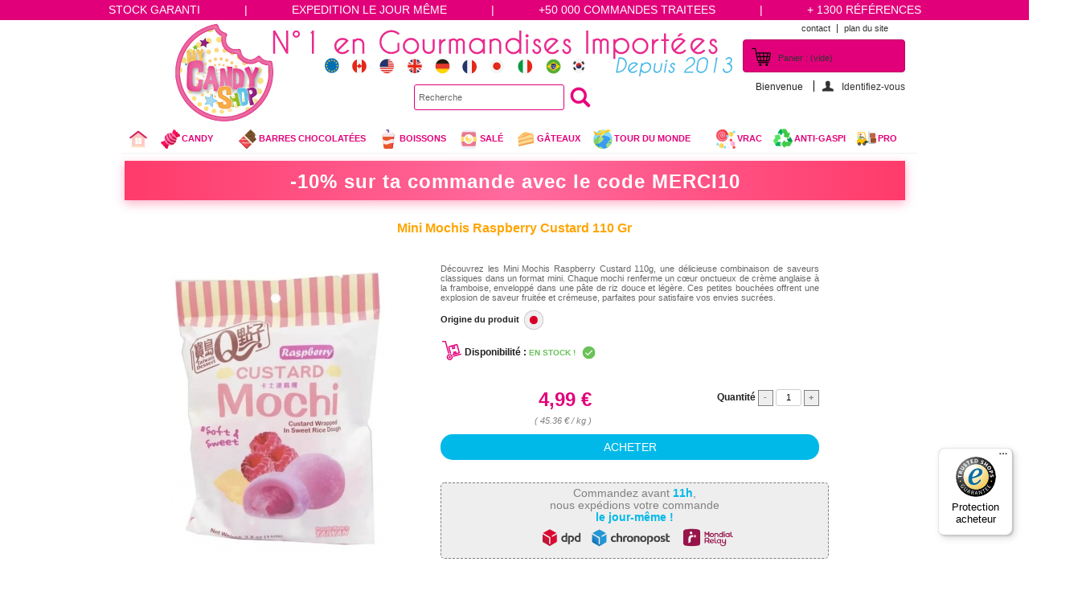

--- FILE ---
content_type: text/html; charset=utf-8
request_url: https://www.my-candyshop.com/japan-food/2118-mini-mochis-raspberry-custard-110-gr.html
body_size: 13907
content:
<!DOCTYPE html PUBLIC "-//W3C//DTD XHTML 1.1//EN" "http://www.w3.org/TR/xhtml11/DTD/xhtml11.dtd"> <!--[if lt IE 7]><html class="no-js lt-ie9 lt-ie8 lt-ie7 " lang="fr"> <![endif]--> <!--[if IE 7]><html class="no-js lt-ie9 lt-ie8 ie7" lang="fr"> <![endif]--> <!--[if IE 8]><html class="no-js lt-ie9 ie8" lang="fr"> <![endif]--> <!--[if gt IE 8]><html class="no-js ie9" lang="fr"> <![endif]--><html xmlns="http://www.w3.org/1999/xhtml" xml:lang="fr"><head><title>Mini Mochis Raspberry Custard 110 Gr | My Candy Shop</title><meta name="description" content="Mini Mochis Raspberry Custard 110 Gr | Découvrez les Mini Mochis Raspberry Custard 110g, une délicieuse combinaison de saveurs classiques dans un format mini." /><meta name="keywords" content="mini,mochis,raspberry,custard" /><meta http-equiv="Content-Type" content="application/xhtml+xml; charset=utf-8" /><meta http-equiv="content-language" content="fr" /><meta name="generator" content="PrestaShop" /><meta name="robots" content="index,follow" /><link rel="icon" type="image/vnd.microsoft.icon" href="/img/favicon.ico?1732568858" /><link rel="shortcut icon" type="image/x-icon" href="/img/favicon.ico?1732568858" /><script type="text/javascript">/* <![CDATA[ */;var baseDir='https://www.my-candyshop.com/';var baseUri='https://www.my-candyshop.com/';var static_token='dcd6d255edc57240436e12e69dd87d69';var token='dcd6d255edc57240436e12e69dd87d69';var priceDisplayPrecision=2;var priceDisplayMethod=0;var roundMode=2;/* ]]> */</script><link href="https://www.my-candyshop.com/themes/default/cache/v_757_4c853c9c23b0f46d0d57a13a2e4d6d73_all.css" rel="stylesheet" type="text/css" media="all" /><link rel="preconnect" href="https://fonts.googleapis.com"><link rel="preconnect" href="https://fonts.gstatic.com" crossorigin><link href="https://fonts.googleapis.com/css2?family=Fredoka:wdth,wght@90,350&display=swap" rel="stylesheet"><style type="text/css">/* block top search */
.bx-wrapper {
overflow : hidden;
list-style: none;
display : inline-block;
}

#search_block_top {	position:absolute;	right: 40%;    top: 80px;}
#search_block_top p {padding:0;}
#search_block_top #search_query_top {	height:30px;	padding-left : 5px;	width:180px;/* 310 */	border:1px solid #E2007A;	-webkit-border-radius:3px !important;	-moz-border-radius:3px !important;	border-radius:3px !important;   // box-shadow: 1px 1px 12px #555;	color:#666;	background:white;	float: left;}
#search_block_top .button {	border:none;	border-radius:0;	color:#fff;	margin-left : 4px;	text-transform:uppercase;	background:url(/modules/blocksearch/icone-search.png); float: left;	height: 32px;	width : 32px;}
.button:focus {    box-shadow: 1px 1px 5px #555;}
//form#searchbox{padding-top:5px}
form#searchbox label{color:#333;margin-bottom:1px}
form#searchbox input#search_query_block{	border: 1px solid #CCCCCC;	-webkit-border-radius:3px !important;	-moz-border-radius:3px !important;	border-radius:3px !important;    height: 18px;	margin-top:10px;}
form#searchbox input#search_button{padding: 1px 4px;}
.ac_results {text-align: left;padding: 0px;border: 1px solid #E2007A;background-color: white;overflow: hidden;z-index: 99999;width : 300px;}
.ac_results ul {width: 100%;list-style-position: outside;list-style: none;padding: 0;margin: 0;}
.ac_results li {margin: 0px;padding: 2px 5px;cursor: default;display: block;
	/*
	if width will be 100% horizontal scrollbar will apear
	when scroll mode will be used
	*/
	/*width: 100%;*/
	font: menu;
	font-size: 12px;
	/*
	it is very important, if line-height not setted or setted
	in relative units scroll will be broken in firefox
	*/
	line-height: 16px;
	overflow: hidden;
}

/*
.ac_loading {
	background: white url('indicator.gif') right center no-repeat;
}
*/.ac_odd {
	background-color: #eee;
}

.ac_over {
	background-color: #e2007A;
	color: white;
}

/* Block tags */
#tags_block_left .block_content { text-align :center;}

#tags_block_left p a{
	padding:2px;
	color : #444;
}
#tags_block_left p a:hover {
	text-decoration: none;
	padding:2px;
	color:gray;
}
/*Block Popup CSS/*

#mask { position:absolute; left:0;  top:0; z-index:9000; display:none;    background-repeat:no-repeat;
 background: rgb(0, 0, 0); /* Fall-back for browsers that don't
 support rgba */
   background: rgba(0, 0, 0, .4);
   max-width : 100%;
}
#boxes .window {
  position: absolute;
  border:0px solid rgba(0,0,0,0);
  -webkit-border-radius:20px;
  -moz-border-radius:20px;
  border-radius:25px;
  -moz-box-shadow:0 0 18px rgba(0,0,0,0.5);
  box-shadow:0 0 18px rgba(0,0,0,0.5);
  z-index:9999;
  top : 10%;
  margin : 5px;
}

#boxes img
{
 max-width: 100%;
    height: auto;
 }
    #boxes {
        width: 650px;
    }

    @media screen and (max-width: 480px) {

        /* Cependant, si l'écran est inférieur à 1024px... */
        /* ...alors on applique la propriété suivante */
       #boxes  {{	position:absolute;	right: 0px;    top: 0px;}
       	position : absolute;
      width:350px;
   height : 0 auto;

        }

    }
/*
#boxes #dialog {
  width:350px;
  height:400px;

  }*/#contentpopup
{
	position : relative;
	width : auto;
margin : 0 auto;
clear : both;
text-align : center;
}

#bouton_submit{
 background:#E2007A;
  width: 100px;
  height:30px;
  border:none;
  -webkit-border-radius:3px;
  -moz-border-radius:3px;
  border-radius:3px;  font-family: Arial, Helvetica, sans-serif;
  font-size: 10px;
  font-style: normal;
  font-weight: bold;
color: #FFF;
}
#bouton_submit:hover{
 background:#da5ea1;
   -webkit-border-radius:3px;
  -moz-border-radius:3px;
  border-radius:3px;
  color: #000;
}
tr, td{background-color:none;
}


/* Firefox */
input[type=number] {
    -moz-appearance: textfield;
}

/* Chrome */
input::-webkit-inner-spin-button,
input::-webkit-outer-spin-button {
	-webkit-appearance: none;
	margin:0;
}

/* Opéra*/
input::-o-inner-spin-button,
input::-o-outer-spin-button {
	-o-appearance: none;
	margin:0
}</style><script async src="https://www.googletagmanager.com/gtag/js?id=G-SY1JLYS0Z1"></script><script>/* <![CDATA[ */;window.dataLayer=window.dataLayer||[];function gtag(){dataLayer.push(arguments);}
gtag('js',new Date());gtag('config','G-SY1JLYS0Z1');/* ]]> */</script><script type="text/javascript" src="https://www.my-candyshop.com/themes/default/cache/v_2_7a4952fd72650778e6612df1547ab52a.js"></script><script async type="text/javascript" src="/js/jquery/plugins/autocomplete/jquery.autocomplete.js"></script><div id="bandeauhaut"><div class="tooltip">STOCK GARANTI <span class="tooltiptext">Dans notre entrepôt en France</span></div>|<div class="tooltip">EXPEDITION LE JOUR MÊME <span class="tooltiptext">Pour toute commande passée avant 11h</span></div>|<div class="tooltip">+50 000 COMMANDES TRAITEES <span class="tooltiptext">Succombez vous aussi ;-)</span></div>|<div class="tooltip">+ 1300 RÉFÉRENCES <span class="tooltiptext">Le plus grand choix de bonbons du monde en France</span></div></div><div id="bandeaubas"></div><script type="text/javascript">/* <![CDATA[ */;var favorite_products_url_add='https://www.my-candyshop.com/module/favoriteproducts/actions?process=add';var favorite_products_url_remove='https://www.my-candyshop.com/module/favoriteproducts/actions?process=remove';var favorite_products_id_product='2118';/* ]]> */</script><script type="text/javascript">/* <![CDATA[ */;(function(i,s,o,g,r,a,m){i['GoogleAnalyticsObject']=r;i[r]=i[r]||function(){(i[r].q=i[r].q||[]).push(arguments)},i[r].l=1*new Date();a=s.createElement(o),m=s.getElementsByTagName(o)[0];a.async=1;a.src=g;m.parentNode.insertBefore(a,m)})(window,document,'script','//www.google-analytics.com/analytics.js','ga');ga('create','UA-44338490-1');ga('send','pageview');/* ]]> */</script><meta name=viewport content="width=device-width, initial-scale=1"><script async type="text/javascript" src="https://www.my-candyshop.com/themes/default/js/responsive.js"></script><style type="text/css">.kr-embedded .kr-payment-button {
					background-color: #E2007A !important;
					}
                    .kr-embedded{
                        margin-top:5% !important;
                      
                    }
					@media screen and (max-width: 480px) {
					.payment_module.lyra15 {
						display: block !important;
					}
				div.payment_module.lyra a img.logo{
							display : none !important;
						}
				input#lyra_standard_link.button{
		//background: no-repeat center url('https://www.my-candyshop.com/modules/lyra/views/img/cb-visa.png') !important;
						width : 100%;
						height : 0px;
						border : none;
						color : rgba(0,0,0,0);
					}
				}
				.payment_module.lyra15 {
					display: block !important;
				}
			div.payment_module.lyra a img.logo{
						display : none !important;
					}
			input#lyra_standard_link.button{
	//background: no-repeat center url('https://www.my-candyshop.com/modules/lyra/views/img/cb-visa-desk.png');
					width : 90%;
					height : 0px;
					border : none;
					color : rgba(0,0,0,0);
				}</style></head><script type="text/javascript">/* <![CDATA[ */;document.addEventListener('DOMContentLoaded',()=>{const header=document.querySelector('#header');const bandeauHaut=document.querySelector('#bandeauhaut');const bandeauIcone=document.querySelector('#bandeauicone');const embeddedElement=document.querySelector('.kr-embedded');const popupTrigger=document.querySelector('#lyra_standard_link');if(header&&bandeauHaut&&embeddedElement&&popupTrigger){const initialHeaderZIndex=window.getComputedStyle(header).zIndex;const initialBandeauHautZIndex=window.getComputedStyle(bandeauHaut).zIndex;const initialBandeauIconeZIndex=window.getComputedStyle(bandeauIcone).zIndex;function resetZIndex(){header.style.zIndex=initialHeaderZIndex;bandeauHaut.style.zIndex=initialBandeauHautZIndex;bandeauIcone.style.zIndex=initialBandeauIconeZIndex;}
popupTrigger.addEventListener('click',()=>{header.style.zIndex='0';bandeauHaut.style.zIndex='0';bandeauIcone.style.zIndex='0';});const observer=new MutationObserver(()=>{const isPopupHidden=embeddedElement.style.display==='none'||embeddedElement.style.visibility==='hidden'||!embeddedElement.classList.contains('open');if(isPopupHidden){resetZIndex();}});observer.observe(embeddedElement,{attributes:true,attributeFilter:['style','class']});document.addEventListener('keydown',(event)=>{if(event.key==='Escape'){resetZIndex();}});document.addEventListener('click',(event)=>{if(!embeddedElement.contains(event.target)&&event.target!==popupTrigger){resetZIndex();}});}});/* ]]> */</script><!--[if lt IE 7]><div style='border: 1px solid #F7941D; background: #FEEFDA; text-align: center; clear: both; height: 75px; position: relative;'><div style='width: 640px; margin: 0 auto; text-align: left; padding: 0; overflow: hidden; color: black;'><div style='width: 75px; float: left;'><img src='https://www.my-candyshop.com/ie6-warning.jpg' alt='Warning!'/></div><div style='width: 475px; float: left; font-family: Arial, sans-serif;'><div style='font-size: 14px; font-weight: bold; margin-top: 12px;'>Vous utilisez un navigateur dépassé depuis près de 12ans.</div><div style='font-size: 12px; margin-top: 6px; line-height: 12px;'>Pour une meilleure expérience du web, téléchargez un navigateur comme <a href='http://www.firefox.com' target='_blank'>Firefox</a></div></div></div></div> <![endif]--><body id="product" class="  "><div id="buttonreplacement" style="display:none;"></div><div id="page" class="container_9 clearfix"><div id="header" class="grid_9 alpha omega"><div id="header_right" class="grid_9 omega"><ul id="header_links"><li id="header_link_contact"><a href="https://www.my-candyshop.com/contactez-nous" title="contact">contact</a></li><li id="header_link_sitemap"><a href="https://www.my-candyshop.com/plan-du-site" title="plan du site">plan du site</a></li><li id="header_link_bookmark"><script type="text/javascript">/* <![CDATA[ */;writeBookmarkLink('https://www.my-candyshop.com/boissons/1836-monster-ultra-peachy-keen-500-ml.html','Monster Ultra Peachy Keen 500 ml | My Candy Shop','favoris');/* ]]> */</script></li></ul><div id="header_user"><ul id="header_nav"><li id="shopping_cart"> <a href="https://www.my-candyshop.com/commande" title="Voir mon panier" rel="nofollow">Panier : <span class="ajax_cart_quantity hidden">0</span> <span class="ajax_cart_product_txt hidden">produit</span> <span class="ajax_cart_product_txt_s hidden">produits</span> <span class="ajax_cart_total hidden"> </span> <span class="ajax_cart_no_product">(vide)</span> </a></li><li id="your_account"><a href="https://www.my-candyshop.com/mon-compte" title="Voir mon compte client" rel="nofollow">Votre compte</a></li></ul><p id="header_user_info"> Bienvenue <a href="https://www.my-candyshop.com/mon-compte" title="Identifiez-vous" class="login" rel="nofollow">Identifiez-vous</a></p></div><div class="sf-contener clearfix"><ul class="sf-menu clearfix"><li><a href="https://www.my-candyshop.com"><img src="https://www.my-candyshop.com/themes/default/img/domicile.png" alt="" title="" style="vertical-align:middle; padding-left:1px; margin-left : -15px;padding-right : -2px;"/><div id="footer_rsp" ><span class="visible-desktop" style="margin-left : 15px;margin-top : -15px;"> ACCUEIL</span></div> </a></li><li ><a href="https://www.my-candyshop.com/3-candy"><img src="https://www.my-candyshop.com/c/3-smallsup/candy.jpg" alt="" title="" style="vertical-align:middle;padding-left:1px;margin-left : -17px;padding-right : 2px;"/>Candy</a><ul><li ><a href="https://www.my-candyshop.com/7-bonbons"><img src="https://www.my-candyshop.com/c/7-smallsup/bonbons.jpg" alt="" title="" style="vertical-align:middle;padding-left:1px;margin-left : -17px;padding-right : 2px;"/>Bonbons</a></li><li ><a href="https://www.my-candyshop.com/9-chewing-gum"><img src="https://www.my-candyshop.com/c/9-smallsup/chewing-gum.jpg" alt="" title="" style="vertical-align:middle;padding-left:1px;margin-left : -17px;padding-right : 2px;"/>Chewing-Gum</a></li><li ><a href="https://www.my-candyshop.com/25-sucettes"><img src="https://www.my-candyshop.com/c/25-smallsup/sucettes.jpg" alt="" title="" style="vertical-align:middle;padding-left:1px;margin-left : -17px;padding-right : 2px;"/>Sucettes</a></li><li ><a href="https://www.my-candyshop.com/33-freeze-dried-candy"><img src="https://www.my-candyshop.com/c/33-smallsup/freeze-dried-candy.jpg" alt="" title="" style="vertical-align:middle;padding-left:1px;margin-left : -17px;padding-right : 2px;"/>Freeze dried candy</a></li></ul></li><li ><a href="https://www.my-candyshop.com/8-barres-chocolatees"><img src="https://www.my-candyshop.com/c/8-smallsup/barres-chocolatees.jpg" alt="" title="" style="vertical-align:middle;padding-left:1px;margin-left : -17px;padding-right : 2px;"/>Barres chocolatées</a></li><li ><a href="https://www.my-candyshop.com/15-boissons"><img src="https://www.my-candyshop.com/c/15-smallsup/boissons.jpg" alt="" title="" style="vertical-align:middle;padding-left:1px;margin-left : -17px;padding-right : 2px;"/>Boissons</a></li><li ><a href="https://www.my-candyshop.com/16-sale"><img src="https://www.my-candyshop.com/c/16-smallsup/sale.jpg" alt="" title="" style="vertical-align:middle;padding-left:1px;margin-left : -17px;padding-right : 2px;"/>Salé</a></li><li ><a href="https://www.my-candyshop.com/20-gateaux"><img src="https://www.my-candyshop.com/c/20-smallsup/gateaux.jpg" alt="" title="" style="vertical-align:middle;padding-left:1px;margin-left : -17px;padding-right : 2px;"/>gâteaux</a></li><li ><a href="https://www.my-candyshop.com/29-tour-du-monde"><img src="https://www.my-candyshop.com/c/29-smallsup/tour-du-monde.jpg" alt="" title="" style="vertical-align:middle;padding-left:1px;margin-left : -17px;padding-right : 2px;"/>Tour du Monde</a><ul><li ><a href="https://www.my-candyshop.com/24-japan-food"><img src="https://www.my-candyshop.com/c/24-smallsup/japan-food.jpg" alt="" title="" style="vertical-align:middle;padding-left:1px;margin-left : -17px;padding-right : 2px;"/>Japan Food</a></li><li ><a href="https://www.my-candyshop.com/28-anglais"><img src="https://www.my-candyshop.com/c/28-smallsup/anglais.jpg" alt="" title="" style="vertical-align:middle;padding-left:1px;margin-left : -17px;padding-right : 2px;"/>Anglais</a></li></ul></li><li ><a href="https://www.my-candyshop.com/34-bonbons-vrac"><img src="https://www.my-candyshop.com/c/34-smallsup/bonbons-vrac.jpg" alt="" title="" style="vertical-align:middle;padding-left:1px;margin-left : -17px;padding-right : 2px;"/>VRAC</a></li><li><a href="https://www.my-candyshop.com/promotions">Anti-Gaspi</a></li><li><a href="http://www.my-candyshop.com/contenu/6-fournisseur-grossiste-en-produits-americains-et-japonnais">Pro</a></li></ul></div><div class="sf-right">&nbsp;</div><div class="marquee-rtl-mob"><div>-10% avec le code <b>MERCI10</b></div></div><script type="text/javascript">/* <![CDATA[ */;var CUSTOMIZE_TEXTFIELD=1;var img_dir='https://www.my-candyshop.com/themes/default/img/';/* ]]> */</script><script type="text/javascript">/* <![CDATA[ */;var customizationIdMessage='Personnalisation';var removingLinkText='supprimer cet article du panier';var freeShippingTranslation='Livraison gratuite !';var freeProductTranslation='Gratuit !';var delete_txt='Supprimer';/* ]]> */</script><div id="cart_block" class="block exclusive"><p class="title_block"> <a href="https://www.my-candyshop.com/commande" title="Voir mon panier" rel="nofollow">Panier <span id="block_cart_expand" class="hidden">&nbsp;</span> <span id="block_cart_collapse" >&nbsp;</span> </a></p><div class="block_content"><div id="cart_block_summary" class="collapsed"> <span class="ajax_cart_quantity" style="display:none;">0</span> <span class="ajax_cart_product_txt_s" style="display:none">articles</span> <span class="ajax_cart_product_txt" >article</span> <span class="ajax_cart_total" style="display:none"> </span> <span class="ajax_cart_no_product" >(vide)</span></div><div id="cart_block_list" class="expanded"><p class="cart_block_no_products" id="cart_block_no_products">Aucun produit</p><table id="vouchers" style="display:none;"><tbody></tbody></table><p id="cart-prices"> <span id="cart_block_total" class="price ajax_block_cart_total">0</span><span>Total de vos produits</span></p><p id="cart-buttons"> <a href="https://www.my-candyshop.com/commande" class="button_small" title="Voir mon panier" rel="nofollow">Panier</a> <a href="https://www.my-candyshop.com/commande" id="button_order_cart" class="exclusive" title="Commander" rel="nofollow"><span></span>Commander</a></p></div></div></div><div id="search_block_top"><form method="get" action="https://www.my-candyshop.com/recherche" id="searchbox"><p> <label for="search_query_top"></label> <input type="hidden" name="controller" value="search" /> <input type="hidden" name="orderby" value="position" /> <input type="hidden" name="orderway" value="desc" /> <input class="search_query" type="text" id="search_query_top" name="search_query" value="Recherche" onfocus="if(this.value=='Recherche')this.value='';" onblur="if(this.value=='')this.value='Recherche';"class="button" /> <input type="submit" name="submit_search" value="" class="button" /><p class="hidden" id="more_prod_string" style="line-height:30px">Plus de produits...</p></p></form></div><script type="text/javascript">/* <![CDATA[ */;$('document').ready(function(){$("#search_query_top").autocomplete('https://www.my-candyshop.com/recherche',{minChars:3,max:7,width:350,selectFirst:false,scroll:false,dataType:"json",formatItem:function(data,i,max,value,term){return value;},parse:function(data){var mytab=new Array();for(var i=0;i<data.length;i++)
if(i==6){data[i].pname='not_link';data[i].product_link=$('#search_query_top').val();mytab[mytab.length]={data:data[i],value:'<div id="ac_search_more" style="height : 30px;font-weight : bold;font-style : italic;"> '+$("#more_prod_string").html()+' </div>'};}
else
mytab[mytab.length]={data:data[i],value:'<img src="https://www.my-candyshop.com/img/tmp/'+'product_mini_'+data[i].id_product+'.jpg" style="vertical-align:middle;" width=40px /> '+data[i].pname};return mytab;},extraParams:{ajaxSearch:1,id_lang:1}}).result(function(event,data,formatted){if(data.pname!='not_link'){$('#search_query_top').val(data.pname);document.location.href=data.product_link;}
else{$('#search_query_top').val(data.product_link);$("#searchbox").submit();}})});/* ]]> */</script></div></div><div id="bandeauicone"><a href="https://www.my-candyshop.com/mon-compte"><img src="https://www.my-candyshop.com/themes/default/img/user-profile-logout.png")/></a> &nbsp;&nbsp; <a href="https://www.my-candyshop.com/commande"><img src="https://www.my-candyshop.com/themes/default/img/shopping-rsp.png")/></a><span class="ajax_cart_quantity"></span></div><div id="columns" class="grid_9 alpha omega clearfix"><div class="marquee-rtl"><div>-10% sur ta commande avec le code <b>MERCI10</b></div></div><div id="center_column" class=" grid_5"> <script>/* <![CDATA[ */;gtag('event','page_view',{'send_to':'AW-978860787','ecomm_prodid':'{$product->id|intval}'});/* ]]> */</script><script>/* <![CDATA[ */;function fonctionFragile(){alert("Ce produit est fragile ! En le commandant nous ne pourrons être tenus responsables des risques de casse lors du transport.\nPensez à mettre une réserve lors de la livraison du colis si ce dernier vous semble douteux.");};/* ]]> */</script><script type="text/javascript">/* <![CDATA[ */;var currencySign='€';var currencyRate='1';var currencyFormat='2';var currencyBlank='1';var taxRate=5.5;var jqZoomEnabled=false;var oosHookJsCodeFunctions=new Array();var id_product='2118';var productHasAttributes=false;var quantitiesDisplayAllowed=false;var quantityAvailable=0;var allowBuyWhenOutOfStock=false;var availableNowValue='En stock profitez en';var availableLaterValue='En pré-commande ! Livraison à partir du 15 Septembre';var productPriceTaxExcluded=4.729858-0.000000;var productBasePriceTaxExcluded=4.729858-0.000000;var reduction_percent=0;var reduction_price=0;var specific_price=0;var product_specific_price=new Array();product_specific_price['0']='';var specific_currency=false;var group_reduction='1';var default_eco_tax=0.000000;var ecotaxTax_rate=0;var currentDate='2026-01-16 08:19:06';var maxQuantityToAllowDisplayOfLastQuantityMessage=3;var noTaxForThisProduct=false;var displayPrice=0;var productReference='MCS965';var productAvailableForOrder='1';var productShowPrice='1';var productUnitPriceRatio='0.000000';var idDefaultImage=3476;var stock_management=1;var productPriceWithoutReduction='4.99';var productPrice='4.99';var img_ps_dir='https://www.my-candyshop.com/img/';var customizationFields=new Array();customizationFields[0]=new Array();customizationFields[0][0]='img0';customizationFields[0][1]=0;var img_prod_dir='https://www.my-candyshop.com/img/p/';var combinationImages=new Array();combinationImages[0]=new Array();combinationImages[0][0]=3476;var doesntExist='Ce produit n\'existe pas dans cette déclinaison. Vous pouvez néanmoins en sélectionner une autre.';var doesntExistNoMore='Ce produit n\'est plus en stock';var doesntExistNoMoreBut='avec ces options mais reste disponible avec d\'autres options';var uploading_in_progress='Envoi en cours, veuillez patienter...';var fieldRequired='Veuillez remplir tous les champs, puis enregistrer votre personnalisation';var attributesCombinations=new Array();/* ]]> */</script><div itemscope itemtype="http://schema.org/Product"><div id="primary_block" class="clearfix"><h1 itemprop="name" style="color:orange; text-align:center;">Mini Mochis Raspberry Custard 110 Gr</h1><div id="pb-right-column"><div id="image-block"><div id="sticker"></div><span id="view_full_size"> <img src="https://www.my-candyshop.com/3476-large350-rsp/mini-mochis-raspberry-custard-110-gr.jpg" title="Mini Mochis Raspberry Custard 110 Gr" alt="Mini Mochis Raspberry Custard 110 Gr" id="bigpic" /> </span></div><div id="views_block" class="clearfix hidden"><div id="thumbs_list"><ul id="thumbs_list_frame"><li id="thumbnail_3476"> <a href="https://www.my-candyshop.com/3476-thickbox_default/mini-mochis-raspberry-custard-110-gr.jpg" rel="other-views" class="thickbox shown" title=""> <img  itemprop="image" id="thumb_3476" src="https://www.my-candyshop.com/3476-medium_default/mini-mochis-raspberry-custard-110-gr.jpg" alt="" height="58" width="58" /> </a></li></ul></div></div><ul id="usefull_link_block"><li id="favoriteproducts_block_extra_added"> Retirer ce produit de mes favoris</li><li id="favoriteproducts_block_extra_removed"> Ajouter ce produit à mes favoris</li></ul></div><div id="pb-left-column"> <br/><div id="short_description_block"><h2 itemprop="description" id="short_description_content" class="rte align_justify"><p>Découvrez les Mini Mochis Raspberry Custard 110g, une délicieuse combinaison de saveurs classiques dans un format mini. Chaque mochi renferme un cœur onctueux de crème anglaise à la framboise, enveloppé dans une pâte de riz douce et légère. Ces petites bouchées offrent une explosion de saveur fruitée et crémeuse, parfaites pour satisfaire vos envies sucrées.</p></h2></div><div  itemprop="offers" itemscope itemtype="http://schema.org/Offer"><div id="product_manufacturer"><span class="editable"><h5><span style="padding-bottom : -5px">Origine du produit &nbsp;</span><img src="https://www.my-candyshop.com/img/su/2-smallsup.jpg" style="vertical-align:middle" /></span></h5> <br/></div><p class="hidden"> <input type="hidden" name="token" value="dcd6d255edc57240436e12e69dd87d69" /> <input type="hidden" name="id_product" value="2118" id="product_page_product_id" /> <input type="hidden" name="add" value="1" /> <input type="hidden" name="id_product_attribute" id="idCombination" value="" /></p><p id="minimal_quantity_wanted_p" style="display: none;"> Ce produit n&#039;est pas vendu &agrave; l&#039;unit&eacute;. Vous devez s&eacute;lectionner au moins <b id="minimal_quantity_label">1</b> quantit&eacute; pour ce produit.</p><p id="availability_statut"> <span id="availability_label"><span class="trolley"></span>Disponibilit&eacute; :</span> <span id="availability_value" itemprop="availability" content="http://schema.org/InStock" ><span style="color : #6ac259">En Stock !&nbsp;</span><span class="stock"></span></span><p id="availability_date" style="display: none;"> <span id="availability_date_label">Date de disponibilit&eacute;:</span> <span id="availability_date_value">0000-00-00</span></p><div id="oosHook" style="display: none;"><script type="text/javascript">/* <![CDATA[ */;oosHookJsCodeFunctions.push('oosHookJsCodeMailAlert');function clearText(){if($('#oos_customer_email').val()=='votre@email.com')
$('#oos_customer_email').val('');}
function oosHookJsCodeMailAlert(){$.ajax({type:'POST',url:"https://www.my-candyshop.com/module/mailalerts/actions?process=check",data:'id_product=2118&id_product_attribute='+$('#idCombination').val(),success:function(msg){if(msg=='0'){$('#mailalert_link').show();$('#oos_customer_email').show();}
else{$('#mailalert_link').hide();$('#oos_customer_email').hide();}}});}
function addNotification(){$.ajax({type:'POST',url:"https://www.my-candyshop.com/module/mailalerts/actions?process=add",data:'id_product=2118&id_product_attribute='+$('#idCombination').val()+'&customer_email='+$('#oos_customer_email').val()+'',success:function(msg){if(msg=='1'){$('#mailalert_link').hide();$('#oos_customer_email').hide();$('#oos_customer_email_result').html("Demande de notification enregistrée");$('#oos_customer_email_result').css('color','green').show();}
else if(msg=='2'){$('#oos_customer_email_result').html("Vous avez déjà une alerte pour ce produit");$('#oos_customer_email_result').css('color','red').show();}else{$('#oos_customer_email_result').html("Votre adresse e-mail est invalide");$('#oos_customer_email_result').css('color','red').show();}}});return false;}
$(document).ready(function(){$('#oos_customer_email').bind('keypress',function(e){if(e.keyCode==13)
{addNotification();return false;}});});/* ]]> */</script><div id="mailalert"><input type="text" id="oos_customer_email" name="customer_email" size="20" value="votre@email.com" class="mailalerts_oos_email" onclick="clearText();" /><br /> <a href="#" onclick="return addNotification();" id="mailalert_link">Prévenez-moi lorsque le produit est disponible</a> <span id="oos_customer_email_result" style="display:none;"></span></div><script type="text/javascript">/* <![CDATA[ */;$(function(){$('a[href=#idTab5]').click(function(){$('*[id^="idTab"]').addClass('block_hidden_only_for_screen');$('div#idTab5').removeClass('block_hidden_only_for_screen');$('ul#more_info_tabs a[href^="#idTab"]').removeClass('selected');$('a[href="#idTab5"]').addClass('selected');});});/* ]]> */</script><div id="product_comments_block_extra"><div class="comments_advices"> <a class="open-comment-form" href="#new_comment_form">Donnez votre avis</a></div></div></div><div class="content_prices clearfix"><form id="buy_block"  action="https://www.my-candyshop.com/panier" method="post"><div id="prixgauche" style="float : left; width : 40%;padding-top : 1%;"><div itemprop="priceCurrency" content="EUR" class="price"><p itemprop="price" class="our_price_display" content="4.99"> <span id="our_price_display">4,99 €</span></p></div><p id="reduction_percent"  style="display:none;"><span id="reduction_percent_display"></span></p><p id="reduction_amount"  style="display:none"> <span id="reduction_amount_display"> </span></p> <span style="color : gray;font-size : 11px;"><i>( 45.36 € / kg )</i></span></div><div id="panierdroit" style="float : right; width : 45%;"><p id="quantity_wanted_p"> <label>Quantité</label> <span class="btn-qty"><a href="#" class="btn-down">-</a></span> <input type="number" name="qty" id="quantity_wanted" class="text" value="1" size="2" maxlength="3"  /> <span class="btn-qty"><a href="#" class="btn-up">+</a></span></p></div><div class="clear"></div> <br/><p id="add_to_cart" class="buttons_bottom_block"> <input type="submit" name="Submit" value="ACHETER"  class="exclusive" /></p></form></div> <br/><br/><p class="jourmeme">Commandez avant <b style="color :#00b9e9">11h</b>,<br/> nous expédions votre commande <br/><b style="color :#00b9e9">le jour-même !</b><br/> <img src="https://www.my-candyshop.com/themes/default/img/icon/logo-tspt.png" alt="transporteur" width="250" height="35"/></p><br/> <br/><p style=" color : gray; font-size:14px;"> Vous avez un magasin ? <a href="https://www.revendeur-candyshop.com"pan style="color :#00b9e9">Dirigez vous vers notre service dédié</a></p> <br/></div></div></div><div id="crossselling"><script type="text/javascript">/* <![CDATA[ */;var cs_middle=2;/* ]]> */</script><h2 class="productscategory_h2">On le sait, ces produits AUSSI vont vous plaire ;-)</h2><div id="crossselling_noscroll"><div id="crossselling_list"><ul class="clearfix" ><li> <a href="https://www.my-candyshop.com/barres-chocolatees/2359-kinder-crispy-34-gr.html" title="Kinder Crispy 34 Gr" class="lnk_img"><img src="	https://www.my-candyshop.com/4199-responsive/kinder-crispy-34-gr.jpg" alt="Kinder Crispy 34 Gr" /></a><p class="product_name"><a href="https://www.my-candyshop.com/barres-chocolatees/2359-kinder-crispy-34-gr.html" title="Kinder Crispy 34 Gr">Kinder Crispy</a></p> <span class="price_display"> <span class="price">2,99 €</span> </span> <br /></li><li> <a href="https://www.my-candyshop.com/japan-food/2686-samyang-buldak-hot-chicken-ramen-carbonara-bol-80-gr.html" title="Samyang Buldak Hot Chicken Ramen Carbonara Bol 80 Gr" class="lnk_img"><img src="	https://www.my-candyshop.com/4961-responsive/samyang-buldak-hot-chicken-ramen-carbonara-bol-80-gr.jpg" alt="Samyang Buldak Hot Chicken Ramen Carbonara Bol 80 Gr" /></a><p class="product_name"><a href="https://www.my-candyshop.com/japan-food/2686-samyang-buldak-hot-chicken-ramen-carbonara-bol-80-gr.html" title="Samyang Buldak Hot Chicken Ramen Carbonara Bol 80 Gr">Samyang Buldak Hot Chicken Ramen Carbonara Bol</a></p> <span class="price_display"> <span class="price">3,99 €</span> </span> <br /></li><li> <a href="https://www.my-candyshop.com/gateaux/2484-cookies-obession-red-velvet-128-gr.html" title="Cookies Obession Red Velvet 128 Gr" class="lnk_img"><img src="	https://www.my-candyshop.com/4449-responsive/cookies-obession-red-velvet-128-gr.jpg" alt="Cookies Obession Red Velvet 128 Gr" /></a><p class="product_name"><a href="https://www.my-candyshop.com/gateaux/2484-cookies-obession-red-velvet-128-gr.html" title="Cookies Obession Red Velvet 128 Gr">Cookies Obession Red Velvet </a></p> <span class="price_display"> <span class="price">2,99 €</span> </span> <br /></li><li> <a href="https://www.my-candyshop.com/japan-food/2253-mochi-cacao-et-muscat-80-gr.html" title="Mochi Cacao et Muscat 80 Gr" class="lnk_img"><img src="	https://www.my-candyshop.com/3932-responsive/mochi-cacao-et-muscat-80-gr.jpg" alt="Mochi Cacao et Muscat 80 Gr" /></a><p class="product_name"><a href="https://www.my-candyshop.com/japan-food/2253-mochi-cacao-et-muscat-80-gr.html" title="Mochi Cacao et Muscat 80 Gr">Mochi Cacao et Muscat</a></p> <span class="price_display"> <span class="price">3,49 €</span> </span> <br /></li></ul></div></div></div><div id="more_info_block" class="clear"><ul id="more_info_tabs" class="idTabs idTabsShort clearfix"><li><a id="more_info_tab_more_info" href="#idTab1">Composition</a></li><li><a href="#idTab5" class="idTabHrefShort">Commentaires</a></li></ul><div id="more_info_sheets" class="sheets align_justify"><div id="idTab1" class="rte"><p>Déclarations nutritionnelles (pour 100g) : énergie 1519kj/356kcal, matières grasses 2g (dont acides gras saturés 0,9g), glucides 83,9g (dont sucres 38,9g), protéines 1,1g, sel 0,35g.</p></div><script type="text/javascript">/* <![CDATA[ */;var productcomments_controller_url='https://www.my-candyshop.com/module/productcomments/default';var confirm_report_message="Êtes-vous sur de vouloir signaler ce commentaire ?";var secure_key="aa30523d19b2e48e37c58eff70032b27";var productcomments_url_rewrite='1';/* ]]> */</script><style type="text/css">/* block top search */


.accordion {

	-webkit-transition:all 1s ease;
	-moz-transition:all 1s ease;
	-o-transition:all 1s ease;
}

.accordion h2 {
	margin-top: 0;
	font-size:16px;
	font-weight: bold;
	-webkit-transition:all 1s ease;
	-moz-transition:all 1s ease;
	-o-transition:all 1s ease;
}

.accordion p {
	margin: 0;
}
 
.accordion .section {
 	border-bottom: 1px solid #ccc;
	padding: 0 1em;
}
 
.accordion p a {
	display: block;
	padding: 0.5em 0;
	text-decoration: none;
	-webkit-transition:color 1s ease;
	-moz-transition:all 1s ease;
	-o-transition:all 1s ease;
}

.accordion .voirplus
{
	color : #E2007A;
	font-size : 12px;
	font-style : italic;

}
 
.accordion p + div {
	height: 0;
	overflow: hidden;
	-webkit-transition: height 0.3s ease-in;
	padding-bottom : 120px;
}

.accordion :target p a {
	text-decoration: none;
}

.accordion :target p + div {
	height: 120px;
}

.accordion .section.large:target p + div {
	overflow: auto;
}</style><div id="idTab5"><div class="accordion"><div id="one" class="section large"><p><div><div id="product_comments_block_tab"><p class="align_center"> <a id="new_comment_tab_btn" class="open-comment-form" href="#new_comment_form">Soyez le premier à donner votre avis !</a></p></div></div></div></p> <a href="#one" class="voirplus">Voir plus de commentaires</a> &nbsp;&nbsp; | &nbsp; &nbsp; <a id="new_comment_tab_btn" class="open-comment-form" href="#new_comment_form" style="color : #E2007A;font-size : 12px;font-style : italic;">Donner votre avis !</a> <br/><br/></div></div><div style="display: none;"><div id="new_comment_form"><form action="#"><h2 class="title">Donner votre avis</h2><div class="product clearfix"> <img src="https://www.my-candyshop.com/3476-home_default/mini-mochis-raspberry-custard-110-gr.jpg" height="124" width="124" alt="Mini Mochis Raspberry Custard 110 Gr" /><div class="product_desc"><p class="product_name"><strong>Mini Mochis Raspberry Custard 110 Gr</strong></p><p>Découvrez les Mini Mochis Raspberry Custard 110g, une délicieuse combinaison de saveurs classiques dans un format mini. Chaque mochi renferme un cœur onctueux de crème anglaise à la framboise, enveloppé dans une pâte de riz douce et légère. Ces petites bouchées offrent une explosion de saveur fruitée et crémeuse, parfaites pour satisfaire vos envies sucrées.</p></div></div><div class="new_comment_form_content"><h2>Donner votre avis</h2><div id="new_comment_form_error" class="error" style="display: none;"><ul></ul></div><ul id="criterions_list"><li> <label>Qualité:</label><div class="star_content"> <input class="star" type="radio" name="criterion[1]" value="1" /> <input class="star" type="radio" name="criterion[1]" value="2" /> <input class="star" type="radio" name="criterion[1]" value="3" /> <input class="star" type="radio" name="criterion[1]" value="4" /> <input class="star" type="radio" name="criterion[1]" value="5"checked="checked" /></div><div class="clearfix"></div></li></ul> <label for="comment_title">Titre: <sup class="required">*</sup></label> <input id="comment_title" name="title" type="text" value=""/><label for="content">Commentaire: <sup class="required">*</sup></label><textarea id="content" name="content"></textarea><label>Votre nom: <sup class="required">*</sup></label> <input id="commentCustomerName" name="customer_name" type="text" value=""/><div id="new_comment_form_footer"> <input id="id_product_comment_send" name="id_product" type="hidden" value='2118'></input><p class="fl required"><sup>*</sup> Champs requis</p><p class="fr"> <button id="submitNewMessage" name="submitMessage" type="submit">Envoyer</button>&nbsp;
ou&nbsp;<a href="#" onclick="$.fancybox.close();">Annuler</a></p><div class="clearfix"></div></div></div></form></div></div></div></div></div><script type="text/javascript">/* <![CDATA[ */;$(document).ready(function(){var btn=$(".btn-qty a");$(btn).css('display','block');$(btn).click(function(){var $button=$(this);var input_qtity=$('#quantity_wanted');var qty_value=$(input_qtity).val();var qty_min=parseFloat($('#minimal_quantity_label').html());var qty_min_p=$('#minimal_quantity_wanted_p');if($('#minimal_quantity_wanted_p').is(':hidden')){var min=false;}
else
{var min=true;}
if($button.hasClass('btn-up')){var newVal=parseFloat(qty_value)+1;$(input_qtity).val(newVal);$(qty_min_p).css('color','');$(input_qtity).css('border','');}
else
{if(qty_value-1>=1){if(min=true&&qty_value-1>=qty_min){var newVal=parseFloat(qty_value)-1;$(input_qtity).val(newVal);$(qty_min_p).css('color','');$(input_qtity).css('border','');}
else if(min=true&&qty_value-1<=qty_min)
{$(qty_min_p).css('color','red');$(input_qtity).css('border','1px solid red');}}}
return false;});});/* ]]> */</script></div></div><br/><br/><div id="footer" class="grid_9 alpha omega clearfix"><div class="section__color-wrapper "></div><div id="footerrspassur"><p><span class="pay"></span><br/>Paiement 100% sécurisé</p><p style="border-left : 1px dashed gray;border-right : 1px dashed gray;"><span class="colis"></span><br/>Colis préparé et expédié en 24h</p><p><span class="france"></span><br/>Stock disponible en temps réel</p></div><div id="footer_rsp"> <a href="https://www.my-candyshop.com/contenu/1-livraison" ><h2 class="responsive" style="color : #fff; background: repeating-linear-gradient( -45deg,#039BE5 0,#039BE5 20px,#90CAF9 20px,#90CAF9 40px ); border-bottom : 2px solid #fff; height : 70px; font-size : 20px;"><span class="livraison"></span><br/>Livraison offerte dès 29,99€</h2></a> <br/><a href="https://www.my-candyshop.com/meilleures-ventes"><span class="best"></span><h4 class="responsive">Meilleures Ventes</h4></a><br/> <a href="https://www.my-candyshop.com/promotions"><span class="promo"></span><h4 class="responsive">Promotions</h4></a><br/> <a href="https://www.my-candyshop.com/nouveaux-produits"><span class="newprod"></span><h4 class="responsive">Nouveaux produits</h4></a><br/></div><div id="reinsurance_block" class="clearfix"><ul class="width4"><li><img src="/modules/blockreinsurance/img/reinsurance-3-1.jpg" alt="Paiement 100% Sécurisé" /> <br/>Paiement 100% Sécurisé<br/></li><li><img src="/modules/blockreinsurance/img/reinsurance-4-1.jpg" alt="En relais dès 29,99€ !" /> <br/>En relais dès 29,99€ !<br/></li><li><img src="/modules/blockreinsurance/img/reinsurance-5-1.jpg" alt="Livraison Rapide !" /> <br/>Livraison Rapide !<br/></li><li><img src="/modules/blockreinsurance/img/reinsurance-6-1.jpg" alt="Entreprise 100% Française" /> <br/>Entreprise 100% Française<br/></li></ul><div id="avisclients">&nbsp;<br/><br/><span style="color :#29ABE2; font-weight : bold;font-size:20px;">&#x2605;<span class="avisclts">Découvrez les derniers avis de nos précieux clients</span>&#x2605;</span></div><script type="text/javascript">/* <![CDATA[ */;_tsRatingConfig={tsid:'X0F694CF48985264BFA1D4142034E8A1F',variant:'skyscraper_horizontal',theme:'light',reviews:3,richSnippets:'off'};var scripts=document.getElementsByTagName('SCRIPT'),me=scripts[scripts.length-1];var _ts=document.createElement('SCRIPT');_ts.type='text/javascript';_ts.async=true;_ts.src='//widgets.trustedshops.com/reviews/tsSticker/tsSticker.js';me.parentNode.insertBefore(_ts,me);_tsRatingConfig.script=_ts;/* ]]> */</script></div><div class="block_various_links" id="block_various_links_footer"><p class="title_block">Information</p><ul><li class="first_item"><a href="https://www.my-candyshop.com/promotions" title="Promotions">Promotions</a></li><li class="item"><a href="https://www.my-candyshop.com/nouveaux-produits" title="Nouveaux produits">Nouveaux produits</a></li><li class="item"><a href="https://www.my-candyshop.com/meilleures-ventes" title="Meilleures ventes">Meilleures ventes</a></li><li class="item"><a href="https://www.my-candyshop.com/contactez-nous" title="Contactez-nous">Contactez-nous</a></li><li class="item"><a href="https://www.my-candyshop.com/contenu/3-conditions-generales-de-ventes" title="Conditions d&#039;utilisation">Conditions d&#039;utilisation</a></li><li class="item"><a href="https://www.my-candyshop.com/contenu/8-informations-sur-les-dates-des-produits" title="Informations sur les dates des produits">Informations sur les dates des produits</a></li><li><a href="https://www.my-candyshop.com/plan-du-site" title="Plan du site">Plan du site</a></li></ul></div><div class="block myaccount"><p class="title_block"><a href="https://www.my-candyshop.com/mon-compte" title="Gérer mon compte client" rel="nofollow">Mon compte</a></p><div class="block_content"><ul class="bullet"><li><a href="https://www.my-candyshop.com/historique-des-commandes" title="Voir mes commandes" rel="nofollow">Mes commandes</a></li><li><a href="https://www.my-candyshop.com/avoirs" title="Voir mes avoirs" rel="nofollow">Mes avoirs</a></li><li><a href="https://www.my-candyshop.com/adresses" title="Voir mes adresses" rel="nofollow">Mes adresses</a></li><li><a href="https://www.my-candyshop.com/identite" title="Gérer mes informations personnelles" rel="nofollow">Mes informations personnelles</a></li><li><a href="https://www.my-candyshop.com/bons-de-reduction" title="Voir mes réductions" rel="nofollow">Mes bons de réduction</a></li><li class="favoriteproducts"> <a href="https://www.my-candyshop.com/module/favoriteproducts/account" title="Mes produits favoris"> Mes produits favoris </a></li><li><a href="https://www.my-candyshop.com/?mylogout" title="Se déconnecter" rel="nofollow"> Me déconnecter</a></li></ul></div></div><div id="social_block"><p class="title_block">Nous suivre</p><ul> <a href="http://www.facebook.com/mycandyshopcom" target="_blank"><li class="facebook"></li></a> <a href="http://www.twitter.com/mycandyshopcom" target="_blank"><li class="twitter"></li></a> <a href="http://www.pinterest.com/mycandyshopcom" target="_blank"><li class="rss"></li></a> <a href="https://www.youtube.com/playlist?list=PLaxHT8MSy7gggF96rF4lvN0ZV23W6dqTc" target="_blank"><li class="youtube"></li></a></ul><br/><br/><br/> <a href="https://www.my-candyshop.com/contenu/7-espace-presse-mycandyshop"><p class="title_block">Espace presse</p></a><br/> <a href="https://www.my-candyshop.com/suivi-commande-invite"><p class="title_block">Suivre une commande</p></a><br/></div><div id="block_contact_infos"><p class="title_block">Entreprise Française</p><ul><li><strong>MY CANDY SHOP</strong></li><li><pre>6, Chemin de la Botte
38080 St Alban de Roche
France</pre></li></ul><br/><br/><p class="title_block">PAIEMENT 100% SECURISE</p> <a href="https://www.my-candyshop.com/contenu/5-paiement-securise"><img src="../themes/default/img/cartes_footer.svg"/></a></div><a href="#" style="right:8px; bottom:56px; opacity:0.40; background: url('https://www.my-candyshop.com/modules/scrolltop/fleche_top.png') no-repeat;z-index:99999;" class="mypresta_scrollup"></a><a href="../commande" style="right:8px; bottom:8px ;opacity:0.40; background: url('https://www.my-candyshop.com/modules/blockuserinfo/img/icon/float-cart.png') no-repeat;" class="mypresta_scrollup2"><span class="ajax_cart_quantity" style="margin-left : 14px;font-weight : bold;padding-top : 2px;right:0px;color : white; background : rgb(226, 0, 122, 1);display : block; font-size : 10pt;width : 17px; height : 17px; text-align:center;border-radius:100px;"></span></a><script type="text/javascript">/* <![CDATA[ */;(function(){var _tsid='X0F694CF48985264BFA1D4142034E8A1F';_tsConfig={'yOffset':'0','variant':'default','customElementId':'','trustcardDirection':'','customBadgeWidth':'','customBadgeHeight':'','disableResponsive':'false','disableTrustbadge':'false'};var _ts=document.createElement('script');_ts.type='text/javascript';_ts.charset='utf-8';_ts.async=true;_ts.src='//widgets.trustedshops.com/js/'+_tsid+'.js';var __ts=document.getElementsByTagName('script')[0];__ts.parentNode.insertBefore(_ts,__ts);})();/* ]]> */</script><p class="center clearBoth"><div id="atsuperblock_top"><p class="titre">My Candy Shop - Épicerie Américaine</p><p>Notre épicerie américaine est pleine de produits américains, de confiseries, chocolats et bonbons US <br/>Nous proposons une sélection de produits américains au meilleur prix du web.
Découvrez les meilleures marques US, Wonka,Lucky charms, Reese's, Candy Crush, Hershey's, Harry Potter, Babyruth, Pocky, Nerds, ...</p><p>Votre épicerie américaine vous livre en 24/48h à domicile en France et Monaco et nous vous <strong>OFFRONS les FRAIS DE PORT dès 29,99€ </strong> pour une livraison en point Mondial Relay.<br/> Nos produits américains arrivent aussi en Belgique, au Luxembourg et dans les DOM TOM.</p></div></p></div></div><script type="text/javascript">/* <![CDATA[ */;var google_conversion_id=978860787;var google_custom_params=window.google_tag_params;var google_remarketing_only=true;/* ]]> */</script><script type="text/javascript" src="//www.googleadservices.com/pagead/conversion.js"></script><noscript><div style="display:inline;"> <img height="1" width="1" style="border-style:none;" alt="" src="//googleads.g.doubleclick.net/pagead/viewthroughconversion/978860787/?value=0&amp;guid=ON&amp;script=0"/></div> </noscript></body><link rel="manifest" href="/manifest.json" /><script src="https://cdn.onesignal.com/sdks/OneSignalSDK.js" async=""></script><script>/* <![CDATA[ */;var OneSignal=window.OneSignal||[];OneSignal.push(function(){OneSignal.init({appId:"d15a823f-412b-4c42-b88d-0f095a185053",});});/* ]]> */</script></html>

--- FILE ---
content_type: text/html; charset=utf-8
request_url: https://www.my-candyshop.com/?rand=1768547947704
body_size: 95
content:
{
"products": [
],
"discounts": [
],
"shippingCost": "0,00 €",
"shippingCostFloat": "0",
"wrappingCost": "0,00 €",
"nbTotalProducts": "0",
"shippingFree1": "",
"shippingFree2": "",
"total": "0,00 €",
"productTotal": "0,00 €",
"hasError" : false
}

--- FILE ---
content_type: text/css
request_url: https://www.my-candyshop.com/themes/default/cache/v_757_4c853c9c23b0f46d0d57a13a2e4d6d73_all.css
body_size: 24464
content:
@import url("https://www.my-candyshop.com/themes/default/css/grid_prestashop.css");@charset "UTF-8";
table .rsp{display :none}#footerrspassur{display :none}span#mobile1{display :none}html{color:#000;background:#FFF}body,div,dl,dt,dd,ul,ol,li,h1,h2,h3,h4,h5,h6,pre,code,form,fieldset,legend,input,button,textarea,p,blockquote,th,td{margin:0;padding:0}table{border-collapse:collapse;border-spacing:0}fieldset,img{border:0}address,caption,cite,code,dfn,em,th,var,optgroup{font-style:inherit;font-weight:inherit}del,ins{text-decoration:none}caption,th{text-align:left}h1,h2,h3,h4,h5,h6{font-size:100%}q:before,q:after{content:''}abbr,acronym{border:0;font-variant:normal}sup{vertical-align:baseline}sub{vertical-align:baseline}legend{color:#000}input,button,textarea,select,optgroup,option{font-family:inherit;font-size:inherit;font-style:inherit;font-weight:inherit}input,button,textarea,select{font-size:100%}a{cursor:pointer}.clearfix:before,.clearfix:after{content:".";display:block;height:0;overflow:hidden}.clearfix:after{clear:both}.clearfix{zoom:1}.bullet2{list-style-type :none;margin :2px;padding :1px;background:#fff;display:inline-block;border :1px solid white}.bullet2:hover{list-style-type :none;background:#fff;display:inline-block;border :1px solid orange;-moz-border-radius:3px !important;-webkit-border-radius:3px !important;border-radius:3px !important}#maskimg{-webkit-mask-image:url('https://www.my-candyshop.com/themes/default/css/../img/logovrac.png');mask-image:url('https://www.my-candyshop.com/themes/default/css/../img/logovrac.png');-webkit-mask-repeat:no-repeat;mask-repeat:no-repeat;margin-left:18%;width:65%}.marquee-rtl{width:99%;margin :0 auto;margin-top :2.5%;padding-top :2%;font-size:24px;height :30px;font-weight:700;text-align:center;color:#ffffff;letter-spacing:1px;background:linear-gradient(90deg,#ff3b6a 0,#ff6a9e 50%,#ff3b6a 100%);box-shadow:0 4px 12px rgba(255,60,120,0.4);position:relative;overflow:hidden}.marquee-rtl-mob{width:100%;padding-top:4%;height:25px;font-size:18px;color:#fff;font-weight:800;text-transform:uppercase;letter-spacing:1px;background:linear-gradient(90deg,#ff3b6a 0,#ff6a9e 50%,#ff3b6a 100%);box-shadow:0 4px 12px rgba(255,60,120,0.4);position:relative;overflow:hidden}.marquee-rtl-mob::before{content:"";position:absolute;top:0;left:-50%;width:50%;height:100%;background:linear-gradient( 120deg,transparent 0,rgba(255,255,255,0.7) 50%,transparent 100% );transform:skewX(-20deg);animation:shine 3s infinite}.marquee-rtl::before{content:"";position:absolute;top:0;left:-50%;width:50%;height:100%;background:linear-gradient( 120deg,transparent 0,rgba(255,255,255,0.7) 50%,transparent 100% );transform:skewX(-20deg);animation:shine 3s infinite}@keyframes shine{0%{left:-50%}60%{left:120%}100%{left:120%}}@media (max-width:600px){.marquee-rtl{font-size:16px;padding:10px 0}}.marquee-rtl-mob{display:none}#page{width :979px}#header{z-index:10}#columns{z-index:1}#left_column{}#center_column{width :96%;margin-top:2%;margin-left :2%}#right_column{}#footer{color :#333}#page{background:#fff;//border :1px solid #eee;// box-shadow:1px 1px 12px black;//box-shadow:1px 1px 12px #555;// box-shadow:8px 0 8px -10px #000000,-8px 0 8px -10px #000000;// -ms-user-select:none;// -webkit-user-select:none;// -moz-user-select:-moz-none;margin-top :-35px !important}body{font:normal 11px/14px Arial,Verdana,sans-serif;color:#222;//background:url(https://www.my-candyshop.com/themes/default/css/../img/bg-fixed/arizona-1.jpg) #eeeeee center top no-repeat fixed;//background:url(https://www.my-candyshop.com/themes/default/css/../img/fond.jpg) repeat;background :#fff}.hidden{display:none}.f_left{float:left}.f_right{float:right}p.center{text-align:center}.clearBoth{clear:both}h1{margin-bottom:20px;font-size:16px;line-height:20px}h2{font-size:18px}h3{padding-bottom:10px;font-size:16px}h4{padding-bottom:10px;font-size:14px}.title_block{padding-bottom:20px;font-size:14px}.hide-left-column #left_column{display:none}.hide-left-column #center_column{width:75%}p{padding-bottom:10px}p em{font-style:italic}.warning{margin:0 0 10px 0;padding:10px;border:1px solid #e6db55;font-size:13px;background:#ffffe0}.success{margin:0 0 10px 0;padding:10px;border:1px solid #5cff74;font-size:13px;background:#d3ffab}.error{margin:0 0 10px 0;padding:10px;border:1px solid #990000;font-size:13px;background:#ffcccc}.error ol{margin-left:20px}.error p.lnk{margin-top:20px;padding:0;font-size:11px}.required{color:#990000}a,a:active,a:visited{color:#333;text-decoration:none;outline:medium none}a:hover{color :#333;text-decoration:none}input[type="text"],input[type="email"],input[type="search"],input[type="password"],input[type="submit"],input[type="image"]{-webkit-appearance:none;-moz-appearance:none;appearance:none;-webkit-border-radius:0 !important;-moz-border-radius:0 !important;border-radius:0 !important}input.button_mini,input.button_small,input.button,input.button_large,input.button_mini_disabled,input.button_small_disabled,input.button_disabled,input.button_large_disabled,input.exclusive_mini,input.exclusive_small,input.exclusive,input.exclusive_large,input.exclusive_mini_disabled,input.exclusive_small_disabled,input.exclusive_disabled,input.exclusive_large_disabled,a.button_mini,a.button_small,a.button,a.button_large,a.exclusive_mini,a.exclusive_small,a.exclusive,a.exclusive_large,span.button_mini,span.button_small,span.button,span.button_large,span.exclusive_mini,span.exclusive_small,span.exclusive,span.exclusive_large,span.exclusive_large_disabled{position:relative;display:inline-block;padding:8px 14px;border-radius:15px !important;font-size :14px;color:#fff !important;text-transform:uppercase;background :#00b9e9;cursor:pointer;// width :50%}*/ *:first-child+html input.button_mini,*:first-child+html input.button_small,*:first-child+html input.button,*:first-child+html input.button_large,*:first-child+html input.button_mini_disabled,*:first-child+html input.button_small_disabled,*:first-child+html input.button_disabled,*:first-child+html input.button_large_disabled,*:first-child+html input.exclusive_mini,*:first-child+html input.exclusive_small,*:first-child+html input.exclusive,*:first-child+html input.exclusive_large,*:first-child+html input.exclusive_mini_disabled,*:first-child+html input.exclusive_small_disabled,*:first-child+html input.exclusive_disabled,*:first-child+html input.exclusive_large_disabled{border:none}input.button_mini,input.button_small,input.button,input.button_large,input.button_mini_disabled,input.button_small_disabled,input.button_disabled,input.button_large_disabled,input.exclusive_mini,input.exclusive_small,input.exclusive,input.exclusive_large,input.exclusive_mini_disabled,input.exclusive_small_disabled,input.exclusive_disabled,input.exclusive_large_disabled{}input.button_mini_disabled,input.button_small_disabled,input.button_disabled,input.button_large_disabled,input.exclusive_mini_disabled,input.exclusive_small_disabled,input.exclusive_disabled,input.exclusive_large_disabled,span.button_mini,span.button_small,span.button,span.button_large,span.exclusive_mini,span.exclusive_small,span.exclusive,span.exclusive_large,span.exclusive_large_disabled{}input.exclusive_mini,input.exclusive_small,input.exclusive,input.exclusive_large,input.exclusive_mini_disabled,input.exclusive_small_disabled,input.exclusive_disabled,input.exclusive_large_disabled,a.exclusive_mini,a.exclusive_small,a.exclusive,a.exclusive_large,span.exclusive_mini,span.exclusive_small,span.exclusive,span.exclusive_large,span.exclusive_large_disabled{}input.exclusive_mini_disabled,input.exclusive_small_disabled,input.exclusive_disabled,input.exclusive_large_disabled,span.exclusive_mini,span.exclusive_small,span.exclusive,span.exclusive_large{}input.button_mini:hover,input.button_small:hover,input.button:hover,input.button_large:hover,input.exclusive_mini:hover,input.exclusive_small:hover,input.exclusive:hover,input.exclusive_large:hover,a.button_mini:hover,a.button_small:hover,a.button:hover,a.button_large:hover,a.exclusive_mini:hover,a.exclusive_small:hover,a.exclusive:hover,a.exclusive_large:hover{text-decoration:none;background-position:left -50px}input.exclusive_mini:hover,input.exclusive_small:hover,input.exclusive:hover,input.exclusive_large:hover,a.exclusive_mini:hover,a.exclusive_small:hover,a.exclusive:hover,a.exclusive_large:hover{}input.button_mini:active,input.button_small:active,input.button:active,input.button_large:active,input.exclusive_mini:active,input.exclusive_small:active,input.exclusive:active,input.exclusive_large:active,a.button_mini:active,a.button_small:active,a.button:active,a.button_large:active,a.exclusive_mini:active,a.exclusive_small:active,a.exclusive:active,a.exclusive_large:active{background-position:left -100px}input.button_mini,input.button_mini_disabled,input.exclusive_mini,input.exclusive_mini_disabled,a.button_mini,a.exclusive_mini,span.button_mini,span.exclusive_mini{}input.button_small,input.button_small_disabled,input.exclusive_small,input.exclusive_small_disabled,a.button_small,a.exclusive_small,span.button_small,span.exclusive_small{}input.button_disabled,input.exclusive_disabled,span.exclusive{padding:8px 14px;border-radius:15px !important;font-size :14px;color:#fff !important;text-transform:uppercase;background :#00b9e9;cursor:pointer}input.button_large,input.button_large_disabled,input.exclusive_large,input.exclusive_large_disabled,a.button_large,a.exclusive_large,span.button_large,span.exclusive_large,span.exclusive_large_disabled{}form.std fieldset{margin:20px 0;border:1px solid #ccc}table.std,table.table_block{margin-bottom:20px;width:100%;border:1px solid #999;border-bottom:none;background:white;border-collapse:inherit}table.std th,table.table_block th{padding:14px 12px;font-size:12px;color:#fff;font-weight:bold;text-transform:uppercase;text-shadow:0 1px 0 #000;background-color :#E2007A}table.std tr.alternate_item,table.table_block tr.alternate_item{background-color:#f3f3f3}table.std td,table.table_block td{padding:12px;border-right:1px solid #e9e9e9;border-bottom:1px solid #e9e9e9;font-size:12px;vertical-align:top}.block{margin-bottom:20px}#footer .block{margin-bottom:0}.block .title_block,.block h4{padding:6px 11px;font-size:16px;line-height:18px;//color:white;color :#E2007A;// text-shadow:0 1px 0 #000;text-transform:uppercase;// background:#E2007A;text-align:left;font-weight:bold}.block .title_block a,.block h4 a{color:white}.block ul{list-style-type:none}.block li.last{border:none}.block li a{display:block;color:#222}.block .title_block .icone{vertical-align:bottom;padding-right:5px}.products_block{}.products_block li{float:left}.products_block li img{border:1px solid #d1d1d1;border-radius:5px;-moz-border-radius:5px;-webkit-border-radius:5px}.products_block li img :hover{transform:scale(1.02)}.account_creation label{float:left;padding-top:5px;width:80%;text-align:left;cursor:pointer}ul.footer_links{list-style-type:none;margin-bottom:20px}ul.footer_links li{float:left}ul.footer_links li.f_right{float:right}ul.footer_links li .icon{position:relative;top:6px;left:0}.content_sortPagiBar{margin:20px 0}#center_column .sortPagiBar{padding:10px;font:normal 11px Arial,Verdana,sans-serif;color:#fff;background:#E2007A}#center_column .sortPagiBar strong{color:#000}#center_column .sortPagiBar p{padding:0}#center_column .sortPagiBar form{display:inline-block}.ie7 #center_column .sortPagiBar form{display:inline}.sortPagiBar #productsSortForm{float:right}.sortPagiBar select#selectPrductSort{margin:0 0 0 10px;color:#000;border:1px solid #ccc}.sortPagiBar #bt_compare{padding:3px 7px;border:none;color:#fff;text-shadow:0 1px 0 #000;background:url(https://www.my-candyshop.com/themes/default/css/../img/bg_bt_compare.gif) repeat-x 0 0 #111}.sortPagiBar .nbrItemPage{margin-left:40px}.sortPagiBar .PrductSort{float:left}.sortPagiBar .nbrProduct{display:inline-block;padding:0 10px}.sortPagiBar #nb_item{border:1px solid #ccc}form.pagination{display:none}div.pagination{margin:10px 0;text-align:center}ul.pagination{list-style-type:none}ul.pagination li{display:inline}ul.pagination a,ul.pagination span{display:inline-block;height:24px;width:24px;border:1px solid #eee;-moz-border-radius:2px;-webkit-border-radius:2px;border-radius:2px;font:11px/24px Arial,Verdana,sans-serif;color:#999}ul.pagination a{text-align:center}ul.pagination a:hover{color:#333;border:1px solid #333}ul.pagination .current span{color:#000;border:1px solid #fff}ul.pagination li.disabled span{color:#ccc}#pagination_previous{float:left}#pagination_next{float:right}.ie7 #pagination_previous,.ie7 #pagination_next{float:none}#pagination_previous a,#pagination_previous span,#pagination_next a,#pagination_next span{padding:0 8px;width:auto}#pagination_previous span,#pagination_next span{color:#ccc;border:1px solid #eee}ul#order_step{background-color:white}ul.step{list-style-type:none;margin-bottom:30px;height:52px;width:100%}ul.step li{float:left;height:52px;width:145px;text-align:center;text-transform:uppercase;background:url(https://www.my-candyshop.com/themes/default/css/../img/step_standard.gif)}ul.step li a,ul.step li.step_current span,ul.step li.step_current_end span{display:inline-block;padding:8px 10px 4px;border :1px #E2007A solid;color:#E200A7;background:#fff;border-radius:0 7px 0 7px}ul.step li.step_current{font-weight:bold;background:url(https://www.my-candyshop.com/themes/default/css/../img/step_current.gif) no-repeat center bottom transparent}ul.step li.step_current_end{font-weight:bold;background:url(https://www.my-candyshop.com/themes/default/css/../img/step_end_current.gif) no-repeat center bottom transparent}ul.step li.step_todo span{display:inline-block;padding:8px 10px 6px;color:#fff;background:#E2007A;font-weight :bold;border-radius:0 7px 0 7px}ul.step li.step_done{font-weight:bold;background:url(https://www.my-candyshop.com/themes/default/css/../img/step_done.gif) no-repeat center bottom transparent}.rating{clear:both;display:block;margin:2em;cursor:pointer}.rating:after{content:'.';display:block;height:0;width:0;clear:both;visibility:hidden}.cancel,.star{overflow:hidden;float:left;margin:0 1px 0 0;width:16px;height:16px;text-indent:-999em;cursor:pointer}.cancel,.cancel a{background:url(https://www.my-candyshop.com/themes/default/css/../../../modules/productcomments/img/delete.gif) no-repeat 0 -16px !important}.star,.star a{background:url(https://www.my-candyshop.com/themes/default/css/../../../modules/productcomments/img/star.gif) no-repeat 0 0}.cancel a,.star a{display:block;width:100%;height:100%;background-position:0 0}div.star_on a{background-position:0 -16px}div.star_hover a,div.star a:hover{background-position:0 -32px}.pack_content{margin:10px 0 10px 0}.pack_price{float:right;margin-right:3px;font-size:12px}.confirmation{margin:0 0 10px;padding:10px;border:1px solid #e6db55;font-size:13px;background:none repeat scroll 0 0 #ffffe0}#page .rte{background:transparent none repeat scroll 0 0}.listcomment{list-style-type:none;margin:0 0 20px 0 !important}.listcomment li{padding:10px 0;border-bottom:1px dotted #ccc;color:#666}.listcomment .titlecomment{display:block;font-weight:bold;font-size:12px;color:#333}.listcomment .txtcomment{display:block;padding:5px 0;color:#333}.listcomment .authorcomment{}#header{background:url(https://www.my-candyshop.com/themes/default/css/../img/header-2024.jpg);position:sticky;top:25px;z-index:100;height :150px;width :100%}#header_logo{position:absolute;top:30px;z-index:1}#header_right{position:relative;float:right}.breadcrumb{visibility :hidden;margin-bottom:10px;padding-top :4px;font-size:11px;font-style :italic;color :gray}.breadcrumb .navigation-pipe{margin:0 3px 0 5px}.breadcrumb img{position:relative;top:5px}#footer{color:#333;background:#fff;width :100%}#footer .paiement_logo_block{}#footer img{margin :0 auto}#footer .paiement_logo_block a:hover{text-decoration:none}#logo_paiement{padding-top :10px;border-top:2px solid #E2007A;background-color :#fff;margin :0 auto;text-align :center;color :gray}#logo_paiement img{padding-left :10px}.blockcategories_footer,#footer .myaccount ,#block_various_links_footer,#social_block,#block_contact_infos{width:200px;border-left:1px solid #fff;margin-top :10px;float :left;margin-left :10px;color :#333}p.description_cate{font-style :italic;color :gray}.blockcategories_footer{margin-left:0}#footer h4{padding-bottom:10px;text-transform:uppercase}#footer h4,#footer h4 a{font-weight:normal;font-size:15px;color:#333;border-bottom:1px solid #eee}#footer a{color:#333}#footer a:hover{text-decoration:none}#footer ul{list-style-type:none}#footer li{padding:3px 0}#footer li a{color:#333 !important}#footer .myaccount{padding:15px 10px;color :#333}#footer .myaccount h4{padding:0 0 10px 0;background:none;text-shadow:none}#footer .myaccount .favoriteproducts img,#footer .myaccount .lnk_wishlist img{display:none}.idTabs{list-style-type:none;margin-top:20px;padding:0 5px;border-bottom:6px solid #00b9e9}ul.idTabs li{float:left;margin-right:1px}.idTabs a{display:block;padding:10px 10px 10px 10px;font-weight:bold;text-decoration:none;color:#00b9e9;background:#9ae9fc}.idTabs .selected{color:#fff;background:#00b9e9;border-top-right-radius:6px;border-top-left-radius:6px;-webkit-border-radius:4px !important;-moz-border-radius:4px !important}#more_info_sheets{padding-top:10px}#more_info_sheets ul,#more_info_sheets ol,#more_info_sheets dl{margin-left:20px}#more_info_sheets em{font-style:italic}#more_info_sheets .product_desc{margin-top:5px}#more_info_sheets .product_desc .product_image{float:left}#more_info_sheets .product_desc .block_description{float:left;margin-left:10px;width:420px}#more_info_sheets .product_desc .clear_product_desc{clear:both;height:0;line-height:0}#short_description_content ul,#short_description_content ol,#short_description_content dl,#tinymce ul,#tinymce ol,#tinymce dl{margin-left:20px}.block_hidden_only_for_screen{display:none}#authentication #left_column{display:none}#authentication #center_column{width:96%}#order #left_column ,#order-confirmation #left_column{display:none}#order #center_column,#order-confirmation #center_column{width:96%}.cart_navigation{margin:20px 0}.cart_navigation .exclusive,.cart_navigation .exclusive_large{float:right}.cart_navigation .button,.cart_navigation .button_large{border-color:#ccc;//background-image:url(https://www.my-candyshop.com/themes/default/css/../img/bg_bt_2.gif)}.cart_last_product{display:none}#order-detail-content{margin-bottom:30px}table#cart_summary{-moz-border-radius:4px;-webkit-border-radius:4px;border-radius:4px}table#cart_summary th{padding :8px;color:#fff;font-weight:bold;text-transform:uppercase;text-shadow:0 1px 0 #666;background-color :#E2007A}table#cart_summary th.cart_product{text-align:center}table#cart_summary td{padding:12px;border-right:1px solid #e9e9e9;border-bottom:1px solid #e9e9e9;font-weight:bold;font-size:12px;vertical-align:top}table#cart_summary td.cart_delete,table#cart_summary td.price_discount_del{border-right:none;text-align:center}table#cart_summary .last_item td{border-bottom:1px solid #999}table#cart_summary tr.cart_item.odd,table#cart_summary tr.cart_total_delivery,table#cart_summary tr.cart_total_price,table#cart_summary tr.cart_total_voucher{background-color:#fff}table#cart_summary tr.cart_item.even{background-color:#f3f3f3}table#cart_summary tr.customization.odd{background-color:#fff}table#cart_summary tr.customization.even{background-color:#f3f3f3}table#cart_summary tr ul{list-style:none}table#cart_summary .cart_product{width:80px;text-align:center}table#cart_summary tbody tr:last-child td{border-bottom:1px solid #999}table#cart_summary tbody tr td.cart_discount_delete{padding-left:34px}table#cart_summary .cart_product img{border:1px solid #ccc}table#cart_summary .cart_description{width:230px}table#cart_summary .cart_unit{width:130px;text-align:center}table#cart_summary td.cart_unit{text-align:right}table#cart_summary .cart_quantity{width:130px}table#cart_summary .customization .cart_quantity{padding:8px 12px 0}.cart_quantity .cart_quantity_input{float:none;margin-left:5px;width:20px;border:1px solid #fff}.cart_quantity .cart_quantity_button{float:none;position:relative;top:-5px}table#cart_summary .cart_total{width:120px;text-align:center}table#cart_summary td.cart_total{text-align:right}table#cart_summary .cart_delete{width:64px;text-align:center}table#cart_summary .cart_discount_price{text-align:right}.cart_delete a.cart_quantity_delete,a.price_discount_delete{display:inline-block;padding:2px 4px;font-size:8px;color:#333;text-transform:uppercase;background:#ccc;-moz-border-radius:3px;-webkit-border-radius:3px;border-radius:3px}.cart_total_price .total_price_container{border-right:none}table#cart_summary .cart_total_price td.cart_voucher{border-bottom:1px solid #999;vertical-align:middle}table#cart_summary #total_price_container{border-bottom:1px solid #999}.cart_voucher h4,.cart_voucher p{float:left}.cart_voucher h4{margin-right:12px;padding:5px 0;font-size:13px}.cart_voucher p{padding-bottom:0}.cart_voucher #display_cart_vouchers{clear:both;line-height:16px;color:#666;font-weight:normal;border-top:1px dotted #ccc}.cart_voucher #display_cart_vouchers .title_offers{margin-top:10px}.cart_voucher #display_cart_vouchers span{font-weight:bold}.cart_voucher input.discount_name{padding:0 5px;height:22px;width:170px;border:1px solid #ccc;font-weight:normal;background:url(https://www.my-candyshop.com/themes/default/css/../img/bg_discount_name.png) repeat-x 0 0 #fff}.cart_voucher .submit input.button{position:relative;display:inline-block;padding:8px 14px;border-radius:15px !important;font-size :14px;color:#fff !important;text-transform:uppercase;background :#00b9e9;cursor:pointer}#cart_summary .price{border-right:none;text-align:right;white-space:nowrap}.total_price_container p{text-align:left}table#cart_summary .cart_total_price .total_price_container{padding:0;border-bottom:1px solid #999;//border-right:1px solid #999}.cart_total_price .total_price_container p{display:block;padding:8px;font-weight:bold;color:#fff;text-transform:uppercase;background:#E2007A}.cart_total_price .total_price_container span{display:block;padding:15px;font-weight:bold;font-size:18px;text-align:center}#order_carrier{clear:both;margin-top:20px;border:1px solid #999;background:#E2007A}#order_carrier .title_block{padding:0 15px;height:29px;font-weight:bold;line-height:29px;color:#fff;font-weight:bold;text-transform:uppercase;background-color :#E2007A}#order_carrier span{display:block;padding:15px;font-weight:bold}.order_delivery .first_item{margin-right:35px}.multishipping_close_container{text-align:center}table#cart_summary .gift-icon{color:white;background:#0088CC;line-height:20px;padding:2px 5px;border-radius:5px}#create-account_form,#authentication #login_form{clear:none;float:left;height:20em;width:49%}#create-account_form{margin-right:11px}#authentication #create-account_form fieldset,#authentication #login_form fieldset{min-height:200px}#authentication #create-account_form .form_content,#authentication #login_form .form_content{padding:15px 10px}#create-account_form h3,#authentication #login_form h3{padding:8px;border-bottom:1px solid #ccc;font-weight:bold;font-size:12px;color:#fff;text-transform:uppercase;background-color :#E2007A}#create-account_form .title_block{padding-bottom:22px;font-size:11px;color:#333}#create-account_form label,#login_form label{display:inline-block;width:110px;color:#666}#order-opc #login_form_content label{display:block;margin:0 0 10px 0}#create-account_form #email_create,#login_form #email,#login_form #passwd,#login_form #login_email,#login_form #login_passwd{padding:0 5px;height:20px;width:220px;border:1px solid #ccc;color:#E2007A;background:url(https://www.my-candyshop.com/themes/default/css/../img/bg_discount_name.png) repeat-x 0 0 #fff line-height:20px}#create-account_form #SubmitCreate,#login_form #SubmitLogin{float:right}.lost_password{float:left;width:200px}.lost_password a{color:#666}#order-opc .lost_password{display:block;float:none;margin:5px 0 10px;width:auto;font-size:11px;color:#666}#ordermsg p{padding-bottom:0}#ordermsg p.txt{float:left;margin-right:25px;width:220px}#ordermsg .textarea textarea{height:90px;width:475px;border:1px solid #ccc}.address-form-multishipping{padding:10px 0}#multishipping_mode_box{border:1px solid #D0D3D8;background:url("https://www.my-candyshop.com/themes/default/css/../img/form_bg.jpg") repeat-x scroll left top #D0D1D5;margin-bottom:10px;padding:5px}#multishipping_mode_checkbox{vertical-align:middle;margin-right:5px}#multishipping_mode_box.on{border:1px solid #ddd}#multishipping_mode_box .title{padding:5px;font-weight:bold}#multishipping_mode_box .description,#multishipping_mode_box .description_off{padding:5px}#multishipping_mode_box .description_off{display:none;padding:5px}#multishipping_mode_box .description_off div{margin-bottom:10px}#multishipping_mode_box .description_off a,#multishipping_mode_box .description a{display:block;text-align:center;text-decoration:none;padding:5px 10px;margin:0 160px;border:1px solid #ccc;background:#ddd}#multishipping_mode_box .description_off a:hover,#multishipping_mode_box .description a:hover{background:#f3f3f3;border:1px solid #ccc}#multishipping_mode_box.on .description_off{display:block}.delivery_options{border:1px solid #BDC2C9;border-top:0}#order .delivery_options_address h3,#order-opc .delivery_options_address h3{padding:6px 11px;font-size:12px;color:#fff;text-shadow:0 1px 0 #000;text-transform:uppercase;background:none repeat scroll 0 0 #E2007A}#order .delivery_option_radio,#order-opc .delivery_option_radio{float:left;margin:21px 12px}#order .delivery_option label,#order-opc .delivery_option label{display:block;padding-bottom:5px;padding-top:5px}#order .delivery_option label > table.resume,#order-opc .delivery_option label > table.resume{height:46px;width:75%}#order .delivery_option.item,#order-opc .delivery_option.item{background:#fafafa}#order .delivery_option.alternate_item,#order-opc .delivery_option.alternate_item{border-top:1px solid #bdc2c9;background:#f1f2f4;border-bottom:1px solid #bdc2c9}#order .delivery_option label > table.resume td,#order-opc .delivery_option label > table.resume td{padding:0 8px}#order .delivery_option label > table.resume td + td,#order-opc .delivery_option label > table.resume td + td{width:300px}#order .delivery_option label > table.resume td + td + td,#order-opc .delivery_option label > table.resume td + td + td{width:100px;text-align:right}#order .delivery_option_carrier td{width:200px}#order .delivery_option_carrier td + td{width:280px}#order .delivery_option_carrier td + td + td{width:200px}#order .delivery_options_address .delivery_option_logo,#order .delivery_option_carrier .delivery_option_logo,#order-opc .delivery_options_address .delivery_option_logo{padding-left:10px;width:160px}#order .delivery_options_address .delivery_option_logo img,#order-opc .delivery_options_address .delivery_option_logo img{}#order .delivery_option_carrier .first_item,#order-opc .delivery_option_carrier .first_item{padding:3px 5px 3px 12px;background:url(https://www.my-candyshop.com/themes/default/css/../img/arrow_right_2.png) no-repeat 3px 7px}.order_carrier_content{padding:15px;border:1px solid #ccc;font-size:12px;color:#000;background:#f8f8f8}.order_carrier_content h3{padding:15px 0 10px 0;font-size:13px;color:#000}.order_carrier_content h3.carrier_title{padding-top:0}.order_carrier_content input{position:relative;top:1px}#carrierTable{border:1px solid #999;border-bottom:none;background:#fff}#carrierTable tbody{border-bottom:1px solid #999}#carrierTable th{padding:0 15px;height:29px;font-weight:bold;line-height:29px;color:#fff;text-transform:uppercase;background-color :#E2007A}#carrierTable td{padding:15px;font-weight:bold;border-right:1px solid #e9e9e9}#carrierTable td.carrier_price{border:none}#gift_div{display:none;padding-bottom:10px}#gift_div label{display:block;margin-bottom:5px}#gift_div #gift_message{height:50px;width:720px;border:1px solid #999}a.iframe{font-weight:bold}.hook_extracarrier{margin-top:5px;padding:5px}.paiement_block{padding:15px;border:1px solid #ccc;font-size:12px;color:#000;//background:#f8f8f8}.payment_module{position:relative;text-transform:uppercase;border:1px solid #eee;border-radius:4px 4px 4px 4px;margin-right:1%;margin-bottom:1em;height :80px}.payment_module:hover{border:1px solid #E2007A;border-radius:4px 4px 4px 4px}.payment_module span{font-style :italic;line-height:80px;text-align:center}.payment_module a{display:block}.payment_module img{margin-right:10px;padding-left :10%;display:table-cell;vertical-align:middle}.payment_module:before,.payment_module:after{content:".";display:block;height:0;overflow:hidden}.payment_module:after{clear:both}.payment_module{zoom:1}#order-opc #left_column{display:none}#order-opc #center_column{width:96%}#order-opc h2{}#order-opc h2 span{display:inline-block;padding:5px 7px;color:#fff;background:#333}#order-opc #login_form fieldset{background:none repeat scroll 0 0 #FFFFE0;border:1px solid #E6DB55;font-size:13px;margin:0 0 10px;padding:10px}#order-opc #login_form fieldset p{padding:0}#order-opc #login_form fieldset p a{padding:0}#order-opc #new_account_form p.submit{margin-right:120px;text-align:right}#order-opc #new_account_form p.opc-required{margin-left:20px}#order-opc .addresses{margin-bottom:20px}#order-opc #opc_delivery_methods h3{margin-top:20px}#order-opc #opc_delivery_methods textarea{height:60px;width:755px;border:1px solid #ccc}#order-opc #opc_delivery_methods #message{width:75%}#order-opc #opc_payment_methods{margin-bottom:20px}#order-opc #opc_payment_methods #opc_payment_methods-content p{margin:0}.delivery_option_carrier td{width:200px}.delivery_option_carrier td + td{width:280px}.delivery_option_carrier td + td + td{width:200px}.delivery_option_carrier{margin:5px 0 0 45px;width:670px;display:none}.delivery_option_carrier tr td{padding:5px}.delivery_option_carrier.selected{display:table}.delivery_option_carrier.not-displayable{display:none}.delivery_option_title{font-weight:bold}#new_account_form{clear:both;margin-bottom:20px}#new_account_form h3{margin-bottom:20px;padding:8px;border-bottom:1px solid #ccc;font-weight:bold;font-size:12px;color:#fff;text-transform:uppercase;background:url(https://www.my-candyshop.com/themes/default/css/../img/bg_form_h3.png) repeat-x 0 0 #E2007A}#center_column #new_account_form p{margin:0;padding:0 0 10px 0}#new_account_form p.required{color:#222}#new_account_form p.required sup{color:#990000}#new_account_form p.radio span,#new_account_form p.text label,#new_account_form p.password label,#new_account_form p.select label,#new_account_form p.select span,#new_account_form p.textarea label{display:inline-block;padding:6px 15px;width:230px;font-size:14px;text-align:right}#new_account_form p.radio label{float:none;padding-right:10px;width:auto;font-size:14px}#new_account_form p.checkbox label{float:none;width:auto;font-size:12px}#new_account_form p.text input,#new_account_form p.password input,#new_account_form p.select input{height:22px;padding:0 5px;width:360px;border:1px solid #ccc;font-size:12px;color:#666}#new_account_form p.checkbox input{margin-left:260px}#new_account_form #submitGuestAccount{float:right}#orderconfirmation #left_column{display:none}#orderconfirmation #center_column{width:96%}#form_forgotpassword fieldset{padding:10px;-moz-border-radius:3px;-webkit-border-radius:3px;border-radius:3px;background:#eee}#form_forgotpassword p.text label{display:inline-block;padding-right:10px;width:174px;font-weight:bold;font-size:12px;text-align:right}#form_forgotpassword p.text input{padding:0 5px;height:20px;width:288px;border:1px solid #ccc;background:url(https://www.my-candyshop.com/themes/default/css/../img/bg_input.png) repeat-x 0 0 #fff}#form_forgotpassword p.submit{margin-right:25px;padding-bottom:5px;text-align:right}#password .icon{position:relative;top:6px}#addresses #left_column{display:none}#addresses #center_column{width:96%!important}#address p.inline-infos{margin:0 0 0 265px !important;font-size:12px;color:#666}#address #left_column{display:none}#address #center_column{width:96%}form#add_address{}#add_address fieldset{margin:0;border:1px solid #ccc;background:#F8F8F8}#add_address h3{margin:0 0 15px 0;padding:8px;font-size:14px;color:#fff;text-transform:uppercase;background-color :#E2007A}#center_column #add_address p{margin:0;padding:0 0 8px 0}#add_address p.required{color:#222}#add_address p.required sup{color:#990000}#add_address p.text label,#add_address p.password label,#add_address p.select label,#add_address p.select span,#add_address p.textarea label{display:inline-block;padding:6px 15px;width:230px;font-size:14px;text-align:right}#add_address p.text input,#add_address p.password input,#add_address p.select input{padding:0 5px;height:22px;width:360px;border:1px solid #ccc;font-size:12px;color:#666;line-height:22px}#add_address p.checkbox input{margin-left:260px}#add_address p.select select{margin-right:10px;border:1px solid #ccc;font-size:12px;color:#666}#add_address p.textarea label{vertical-align:top}#add_address p.textarea textarea{height:80px;width:370px;border:1px solid #ccc;font-size:12px;color:#666}#center_column #add_address p.submit2{margin-top:20px;text-align:right}#add_address span.form_info,#add_address span.inline-infos{display:block;margin:5px 0 0 265px;color:#666}#order-slip #left_column{display:none}#order-slip #center_column{width:96%!important}#order-slip #order-list{border-bottom:1px solid #999}#order-slip #order-list td{border-top:1px solid #ccc;border-bottom:none}#order-slip #order-list td.history_invoice{border-right:none}#discount #left_column{display:none}#discount #center_column{width:96%}#discount .table_block tr.last_item td{border-bottom:1px solid #999}#discount .table_block td.discount_expiration_date{border-right:1px solid #999}#discount .table_block td.discount_value{white-space:nowrap}#order-follow #left_column{display:none}#order-follow #center_column{width:96%}#newproducts .sortPagiBar{margin-bottom:20px}#bestsales .sortPagiBar{margin-bottom:20px}#pricesdrop .sortPagiBar{margin-bottom:20px}#manufacturer .nbrmanufacturer{margin:15px 0 10px;padding:8px 7px;font-size:12px;color:#000;background:none repeat scroll 0 0 #f0f0f0}#manufacturer #product_list{margin-top:15px}ul#manufacturers_list{list-style-type:none}ul#manufacturers_list li{margin :0 auto;display :inline-block;margin-bottom:14px;margin-top :14px;padding:12px 8px;border:1px solid #eee;-moz-border-radius:3px;-webkit-border-radius:3px;border-radius:3px;width :100px;margin-right :10px;height :150px}ul#manufacturers_list li:hover{border:1px solid orange;-moz-border-radius:3px;-webkit-border-radius:3px;border-radius:3px}ul#manufacturers_list li a.lnk_img{display:block;margin :0 auto}ul#manufacturers_list li img{display:block;margin-right:14px;border:1px solid #ccc;margin :0 auto}ul#manufacturers_list li h3{padding:0 0 10px;font-size:13px;color:#000;text-align :center}ul#manufacturers_list li .description{overflow:hidden;padding:0;font-size:12px;color:#666;text-align :center}ul#manufacturers_list li .right_side{float:right}.description_box{border:none}.description_box p{margin:0;padding:0 10px 5px}.description_box .hide_desc{display:none}.description_box .lnk_more{background:url("https://www.my-candyshop.com/themes/default/css/../img/arrow_right_1.png") no-repeat scroll 100% 4px transparent;color:#E2007A;padding:0 10px}.description_box ul{padding-left:30px;padding-bottom:10px}#supplier .nbrmanufacturer{margin:15px 0 10px;padding:8px 7px;font-size:12px;color:#000;background:none repeat scroll 0 0 #f0f0f0}ul#suppliers_list{list-style-type:none}ul#suppliers_list li{margin-bottom:14px;padding:12px 8px;border:1px solid #eee;-moz-border-radius:3px;-webkit-border-radius:3px;border-radius:3px}ul#suppliers_list li a.lnk_img{display:block;float:left}ul#suppliers_list li img{display:block;float:left;margin-right:14px;border:1px solid #ccc;vertical-align:bottom}ul#suppliers_list li h3{padding:0 0 10px;font-size:13px;color:#000}ul#suppliers_list li .description{overflow:hidden;padding:0;font-size:12px;color:#666}ul#suppliers_list li .right_side{float:right}#search h3.nbresult{margin:0 0 10px 0;padding:10px;border:1px solid #e6db55;font-size:13px;background:#ffffe0}#search .sortPagiBar{margin-bottom:20px}#pagenotfound #left_column,#pagenotfound #right_column,#pagenotfound #footer{display:none}#pagenotfound #left_column,#pagenotfound #right_column,#pagenotfound #footer{display:none}#pagenotfound #center_column{width:940px}#pagenotfound .pagenotfound{padding:30px 300px 0 0;height:330px;font-size:14px;background:url(https://www.my-candyshop.com/themes/default/css/../img/bg_404.png) no-repeat 100% 0}#pagenotfound h3{font-weight:normal;font-size:14px}#pagenotfound fieldset{border:none}#pagenotfound fieldset label{color:#333}#pagenotfound #search_query{-moz-border-bottom-colors:none;-moz-border-image:none;-moz-border-left-colors:none;-moz-border-right-colors:none;-moz-border-top-colors:none;border-bottom:1px solid #666;border-left:1px solid #666;border-right:1px solid #fff !important;border-top:1px solid #666;padding:0 5px;height:24px;width:200px;color:#ccc;background:url(https://www.my-candyshop.com/themes/default/css/../../../img/bg_search_input.png) repeat-x scroll 0 0 #fff}#pagenotfound .button_small{padding:4px 7px;border:medium none;-moz-border-radius:0;-webkit-border-radius:0;border-radius:0;color:#fff;text-transform:uppercase;background:url("https://www.my-candyshop.com/themes/default/css/../../../img/bg_search_submit.png") repeat-x scroll 0 0 #101010}#pagenotfound .pagenotfound a{font-weight:bold;color:#333}#pagenotfound .pagenotfound .icon{position:relative;top:3px}#module-cheque-payment #left_column{display:none}#module-cheque-payment #center_column{width:96%}#module-bankwire-payment #left_column{display:none}#module-bankwire-payment #center_column{width:9%}#module-gcheckout-payment #left_column{display:none}#module-gcheckout-payment #center_column{width:96%}#module-payment-submit #left_column{display:none}#module-payment-submit #center_column{width:96%}#module-cashondelivery-validation #left_column{display:none}#module-cashondelivery-validation #center_column{width:96%}#account-creation_form fieldset.reversoform{padding:10px !important}#account-creation_form fieldset.reversoform .text label{display:block;padding:0 0 10px 0;width:100%;text-align:left}#account-creation_form fieldset.reversoform .infos-sup{padding:0 !important;font-size:10px;font-style:italic;text-align:right}#account-creation_form fieldset.customerprivacy label,fieldset.customerprivacy label{padding-bottom:0;font-size:14px;text-align:left;cursor:pointer}#module-referralprogram-referralprogram-program #left_column{display:none}#module-referralprogram-referralprogram-program #center_column{width:96%}#footer .myaccount li.referralprogram img{display:none}#module-referralprogram-referralprogram-program .sheets{padding-top:10px}#module-referralprogram-referralprogram-program form p.checkbox{font-weight:bold}#module-referralprogram-referralprogram-program form p.checkbox a{text-decoration:underline}#module-referralprogram-referralprogram-program form p.submit{text-align:right}#module-referralprogram-referralprogram-program form p.see_email{padding-left:10px;color:#0088cc;background:url(https://www.my-candyshop.com/themes/default/css/../img/arrow_right_1.png) no-repeat 0 4px}#module-referralprogram-referralprogram-program form p.see_email a{color:#0088cc;text-decoration:underline}#module-loyalty-default #left_column{display:none}#module-loyalty-default #center_column{width:96%}#product p#loyalty{padding:10px 0 0 20px;border-top:1px solid #ccc;background:url(https://www.my-candyshop.com/themes/default/css/../img/icon/info.png) no-repeat 0 8px;margin-top:10px}#footer .myaccount li.loyalty img{display:none}#livezilla_lnk{margin:10px 0;text-align:right}#livezilla_lnk a{display:inline-block;padding:6px 8px 8px 8px;-moz-border-radius:3px;-webkit-border-radius:3px;border-radius:3px;font:bold 10px Arial,Verdana,sans-serif;color:#fff;text-shadow:0 -1px 0 #000;background:url(https://www.my-candyshop.com/themes/default/css/../img/bg_bt_compare.gif) repeat-x scroll 0 0 #000}#livezilla_lnk a:hover{text-decoration:none}form#sendComment fieldset{padding:10px;border:1px solid #ccc;background:#eee}form#sendComment h3{font-size:14px}#new_comment_form p.text{margin-bottom:0;padding-bottom:0}#sendComment p.text label,#sendComment p.textarea label{display:block;margin:12px 0 4px;font-weight:bold;font-size:12px}#sendComment p.text input{padding:0 5px;height:28px;width:498px;border:1px solid #ccc;background:url(https://www.my-candyshop.com/themes/default/css/../img/bg_input.png) repeat-x 0 0 #fff}#sendComment p.textarea textarea{height:80px;width:508px;border:1px solid #ccc}#sendComment p.submit{padding:0;text-align:right}#sendComment p.closeform{float:right;padding:0;height:12px;width:12px;text-indent:-5000px;background:url(https://www.my-candyshop.com/themes/default/css/../img/icon/delete.gif) no-repeat 0 0}.star{position:relative;top:2px;float:left;height:12px;width:12px;overflow:hidden;text-indent:-999em;cursor:pointer}.star,.star a{background:url(https://www.my-candyshop.com/themes/default/css/../../../modules/productcomments/img/star.gif) no-repeat 0 0}div.star_on a{background-position:0 -12px}div.star_hover a,div.star a:hover{background-position:0 -12px}#guest-tracking fieldset p:first-child{padding-top:10px}#guest-tracking fieldset p:last-child{padding-bottom:10px}.advertising_block{width:191px;margin-bottom:1em;text-align:center}#categories_block_left li{border-bottom:1px dotted #ccc}#categories_block_left li.last{border:none}#categories_block_left li a{display:block;padding:7px 11px 5px 22px;color:#333;background:url(https://www.my-candyshop.com/themes/default/css/../../../modules/blockcategories/img/arrow_right_2.png) no-repeat 10px 10px transparent}#categories_block_left li ul{margin-left:40px}#categories_block_left li ul li{border:none}#categories_block_left li ul li a{padding-left:0;background:none}#categories_block_left li .OPEN,#categories_block_left li .CLOSE{display:block;float:right;margin:10px 10px 0;height:9px;width:9px;background:url(https://www.my-candyshop.com/themes/default/css/../../../modules/blockcategories/img/icon/open-close.png) no-repeat 0 -9px;cursor:pointer}#categories_block_left li .CLOSE{background-position:0 0}.blockcategories_footer{padding:15px 10px}.blockcategories_footer .category_footer{float:left;clear:none}.blockcategories_footer .category_footer .list{float:left}.blockcategories_footer ul ul{display:none !important}#footer .block_various_links{padding:15px 10px}.informations_block_left li{border-bottom:1px dotted #eee}.informations_block_left li.last{border:none}.informations_block_left li a{display:block;padding:7px 11px 5px 22px;color:#333;background:url(https://www.my-candyshop.com/themes/default/css/../../../modules/blockcms/img/arrow_right_2.png) no-repeat 10px 10px transparent}tr.subitem > td:first-child + td{padding-left:10px}#block_contact_infos{padding:15px 10px}#block_contact_infos li{padding:0 !important;line-height:20px}#block_contact_infos li strong{font-weight:normal;font-size:13px}#block_contact_infos li pre{font:11px/20px Arial,Verdana,sans-serif}#links_block_left .block_content li{border-bottom:1px dotted #eee}#links_block_left .block_contentt li.last{border:none}#links_block_left .block_content li a{display:block;padding:7px 11px 5px 22px;color:#333;background:url(https://www.my-candyshop.com/themes/default/css/../../../modules/blocklink/img/arrow_right_2.png) no-repeat 10px 10px transparent}.blockmanufacturer li{border-bottom:1px dotted #ccc}.blockmanufacturer li.last{border:none}.blockmanufacturer li a{display:block;padding:7px 11px 5px 22px;color:#333;background:url(https://www.my-candyshop.com/themes/default/css/../../../modules/blockmanufacturer/img/arrow_right_2.png) no-repeat 10px 10px transparent}.blockmanufacturer form{margin-top:10px}.blockmanufacturer p{padding:0;text-align:center}.paiement_logo_block{width:191px;text-align:center;margin-bottom:1.5em}.paiement_logo_block a{text-decoration:none}.paiement_logo_block img{margin:0 0.5em}#rss_block_left p{margin:0;padding:10px}#rss_block_left li{border-bottom:1px dotted #ccc}#rss_block_left li.last{border:none}#rss_block_left li a{display:block;padding:7px 11px 5px 22px;color:#333;background:url(https://www.my-candyshop.com/themes/default/css/../../../modules/blockrss/img/arrow_right_2.png) no-repeat 10px 10px transparent}#social_block{padding:15px 10px}#social_block .title_block{padding:0;padding-bottom :5px;margin :0}#social_block ul{list-style-type:none;display:inline-block}//#social_block li{padding:20px !important;float:left}#social_block li{!important;float:left;list-style-type:none;width:32px;height:32px;display:inline-block;background:url(https://www.my-candyshop.com/themes/default/css/../../../modules/blocksocial/img/sprite.png) no-repeat;margin-left :4px}#social_block li.facebook{background-position:left top}#social_block li.twitter{background-position:-33px top}#social_block li.rss{background-position:-65px top}#social_block li.youtube{background-position:-97px top}#social_block .foxrate img{padding-left :15px;vertical-align:middle}.blockstore img{margin:10px 0 0 0}.blockstore p{padding-bottom:0;font-weight:bold;text-align:right}.blockstore p.store_image{padding-bottom:10px;text-align:center}.blocksupplier li{border-bottom:1px dotted #ccc}.blocksupplier li.last{border:none}.blocksupplier li a{display:block;padding:7px 11px 5px 22px;color:#333;background:url(https://www.my-candyshop.com/themes/default/css/../../../modules/blocksupplier/img/arrow_right_2.png) no-repeat 10px 10px transparent}.blocksupplier form{margin-top:10px}.blocksupplier p{padding:0;text-align:center}.ie7 #featured-products_block_center .product_image span.new{top:110px;right:0;width:94%}.ie8 #featured-products_block_center .product_image span.new{top:110px;right:0;width:94%}.lt-ie6 #featured-products_block_center .product_image span.new{top:110px;right:0;width:94%}#atsuperblock_top{margin :10px}#atsuperblock_top p{color :gray;font-size :10px;font-style :italic;text-align :center}#atsuperblock_top .titre{color :#E2007A;text-align :center;font-style :none;font-size :15px}#atsuperblock_top h2{color :#E2007A;text-align :center;font-style :none;font-size :13px;color :gray;margin-top :-19px}#atsuperblock_top h3{color :#E2007A;text-align :center;font-style :none;font-size :11px;color :gray}#buttonreplacement{position:fixed;z-index:10000;background:rgba(255,255,255,0.5) url("https://www.my-candyshop.com/themes/default/css/../img/ajax-loader-bis.gif") 50% 50% no-repeat;top :0;left :0;height :100%;width :100%}.title_block span.best_block,.title_block span.new_block,.title_block span.promo_block,.title_block span.cms_block{width:20px;height:20px;display:inline-block;background:url(https://www.my-candyshop.com/themes/default/css/../img/sprite-block.png) no-repeat;background-position:0 0;vertical-align :bottom;padding-right:5px;margin-left :-4px}.title_block span.best_block{height:20px;width :15px;background-position:0 0}.title_block span.new_block{height:20px;width :20px;background-position:-38px 0}.title_block span.promo_block{height:20px;width :17px;background-position:-60px 0}.title_block span.cms_block{height:20px;width :13px;background-position:-20px 0}.ts-review-avatar{display:none}.ts-rating-light > .ts-footer{display:none !important}.ts-rating-light.skyscraper_horizontal{border:transparent !important;background-color :#fff!important;margin :0 auto! important;text-align :center !important;margin-left :10px}ul.ts-reviews-list > li{border:1px solid #29ABE2;padding:11px;margin-left :3%;border-radius:0 20px 0 20px;width :30% !important}.ts-rating-light{margin :0 auto}.ts-title{visibility :hidden}.ts-review-stars{padding-top :5px;padding-left :10px}.ts-review-info{float :right ! important;padding-left :10px;padding-top :5px;font-size :10pt !important;font-style :italic}.ts-review-text{font-style :italic;margin :10px !important;font-size :15px !important;width :95% !important;overflow :visible !important;padding-top :19px}.ts-review-wrapper{width :100% !important}.avisclts{text-align :center !important;margin:0 auto !important;font-size :15px;color :#29ABE2;padding :10px}#avisclients{margin :0 auto;text-align :center}#bandeauhaut{background-color :#E2007A;font-size :14px;color :#fff;height :25px;text-align :center;width :100%;line-height :25px;width :100%;position :sticky;top:0;z-index:200;height :25px}.tooltip{}#bandeaubas{background-color :white;font-size :14px;color :#fff;width :100%;width :100%;position :sticky;top:156px;z-index:0;height :35px}#bandeauhaut span{padding-left :55px;padding-right :55px}.tooltip{position:relative;display:inline-block;padding-left :55px;padding-right :55px;position}.tooltip .tooltiptext{visibility:hidden;width:90%;background:rgba(0,0,0,0.6);color:#fff;text-align:center;font-style :italic;border-radius:4px;padding:3px 0;z-index:190 !important;font-size :14px;position:absolute;top:100%;left:50%;margin-left:-60px}.tooltip:hover .tooltiptext{visibility:visible}#primary_block{margin-top:5px;width :100%}#pb-right-column{float:left;width:auto;margin-top:2%}#pb-right-column #image-block{position:relative;overflow :hidden}#pb-right-column #image-block img{//border:1px solid #cdcdcd}#pb-right-column #image-block #view_full_size{display:block;cursor:pointer}#pb-right-column #image-block #view_full_size .span_link{position:absolute;bottom:10px;left:32%;display:block;padding:0 12px 0 30px;line-height:20px;color:#fff;text-shadow:0 1px 0 #000;text-align:center;text-transform:uppercase;background-image:url(https://www.my-candyshop.com/themes/default/css/../img/icon/zoom.png);background-repeat:no-repeat;background-position:10px 2px;background-color:#000;background-color:rgba(0,0,0,0.5);border-radius:12px;-moz-border-radius:12px;-webkit-border-radius:12px}#pb-right-column #image-block #view_full_size .span_link img{position:relative;top:3px;left:-3px;border:none;padding-right:2px}.new{width:100px;height:25px;background:orange;-webkit-transform:skew(-20deg);-moz-transform:skew(-20deg);-o-transform:skew(-20deg);tranform:skew(-20deg);display :block;position:absolute;margin-left :-10px;-moz-box-shadow:2px 2px 2px 0 #cfcfcf;-webkit-box-shadow:2px 2px 2px 0 #cfcfcf;-o-box-shadow:2px 2px 2px 0 #cfcfcf;box-shadow:2px 2px 2px 0 #cfcfcf;filter:progid:DXImageTransform.Microsoft.Shadow(color=#cfcfcf,Direction=134,Strength=2)}.exclu{width:73px;height:25px;background:#E2007A;-webkit-transform:skew(-20deg);-moz-transform:skew(-20deg);-o-transform:skew(-20deg);tranform:skew(-20deg);display :block;position:absolute;margin-left :-10px;-moz-box-shadow:2px 2px 2px 0 #cfcfcf;-webkit-box-shadow:2px 2px 2px 0 #cfcfcf;-o-box-shadow:2px 2px 2px 0 #cfcfcf;box-shadow:2px 2px 2px 0 #cfcfcf;filter:progid:DXImageTransform.Microsoft.Shadow(color=#cfcfcf,Direction=134,Strength=2)}.beststicker{width:90px;height:25px;background:#29aae3;-webkit-transform:skew(-20deg);-moz-transform:skew(-20deg);-o-transform:skew(-20deg);tranform:skew(-20deg);display :block;position:absolute;margin-left :-10px;-moz-box-shadow:2px 2px 2px 0 #cfcfcf;-webkit-box-shadow:2px 2px 2px 0 #cfcfcf;-o-box-shadow:2px 2px 2px 0 #cfcfcf;box-shadow:2px 2px 2px 0 #cfcfcf;filter:progid:DXImageTransform.Microsoft.Shadow(color=#cfcfcf,Direction=134,Strength=2)}#sticker p{color :#fff;font-size :15px;font-style:normal;text-decoration :none;margin-left :12px;padding:2px;margin-top :3px;-webkit-transform:skew(20deg);-moz-transform:skew(20deg);-o-transform:skew(20deg)}#sticker{height :5px}#pb-right-column #views_block{margin-top:10px;width:266px}#thumbs_list{float:left;overflow:hidden;margin-left:4px;width:216px}#thumbs_list ul#thumbs_list_frame{list-style-type:none;padding-left:0}#thumbs_list li{float:left;height:60px;width:72px;cursor:pointer}#thumbs_list li img{margin:0 6px;border:1px solid #cdcdcd}span.view_scroll_spacer{float:left;height:16px;width:21px}#view_scroll_left,#view_scroll_right{float:left;margin-top:20px;padding:0 4px;height:18px;width:9px;text-indent:-3000px;background:url(https://www.my-candyshop.com/themes/default/css/../img/thumbs_left.gif) no-repeat center center transparent}#view_scroll_right{margin-left:4px;background-image:url(https://www.my-candyshop.com/themes/default/css/../img/thumbs_right.gif)}.resetimg{padding:10px 0 0}#usefull_link_block{list-style-type:none;margin-top:20px}#usefull_link_block li{padding:2px 0}#usefull_link_block li.print{padding-left:20px;background:url(https://www.my-candyshop.com/themes/default/css/../img/icon/print.gif) no-repeat 0 0}#usefull_link_block li.sendtofriend{padding-left:20px;background:url(https://www.my-candyshop.com/themes/default/css/../img/icon/send_friend.gif) no-repeat 0 0}#usefull_link_block li#left_share_fb{padding-left:20px;background:url(https://www.my-candyshop.com/themes/default/css/../img/icon/picto_fb.png) no-repeat 0 0}#pb-left-column{float:left;margin-left:3%;width:50%}#pb-left-column h1{padding-bottom:5px;font-size:18px;color :orange}#pb-left-column #short_description_block{color:#666}#short_description_block h2{font-size :11px;line-height :12px;font-weight :normal;text-align :justify}#pb-left-column #short_description_block .buttons_bottom_block{display:none}#pb-left-column #buy_block{margin-top:10px}#buy_block p{padding-bottom:10px}#pb-left-column #buy_block label{display:inline-block;//width:125px;font-weight:700;font-size:12px;text-align:right}.ie7 #pb-left-column #buy_block label{margin-right:5px;float:left}.short_description_pack{display:none}#pb-left-column #color_picker p{padding-bottom:5px;font-weight:700}#attributes fieldset{padding-bottom:10px}#attributes fieldset label{vertical-align:top}#attributes .attribute_list{display:inline-block}.ie7 #attributes .attribute_list{display:inline;zoom:1;float:right}#attributes .attribute_list ul{list-style:none}#attributes .attribute_list ul li{clear:both}#attributes .attribute_list input.attribute_radio{float:left;margin-left:3px}#attributes .attribute_list span{float:left;margin-bottom:5px;margin-left:3px}.ie7 #attributes .attribute_list span{margin-top:1px}#attributes .attribute_list #color_to_pick_list{list-style-type:none;width:125px}#attributes .attribute_list #color_to_pick_list li{float:left;margin:0 8px 8px 0;padding:1px;border:1px solid #ccc;clear:none}#attributes .attribute_list #color_to_pick_list li.selected{border:1px solid #000}#attributes .attribute_list #color_to_pick_list a.color_pick{display:block;height:20px;width:20px}.product_attributes{padding:10px 0 0;border-top:1px solid #ccc}#attributes select{width:120px;border:1px solid #cdcdcd}#quantity_wanted_p input{width:30px;border:1px solid #cdcdcd;height :19px;text-align :center}#availability_statut{margin:0 0 0 0}#availability_statut span#availability_label,#availability_date_label{display:inline-block;font-weight:bold;font-size:12px;text-align:right}#availability_statut #availability_value{color:#ffffff;text-shadow:none;text-transform:uppercase;font-size:10px;font-weight:bold;display:inline;color :orange}#availability_statut span.oos,#availability_statut span.stock,#availability_statut span.trolley{width:24px;height:24px;display:inline-block;background:url(https://www.my-candyshop.com/themes/default/css/../img/sprite-tspt.png) no-repeat;background-position:0 0;vertical-align :middle}#availability_statut span.trolley{height:24px;width :24px;background-position:0 0;padding :3px}#availability_statut span.stock{height:24px;width :24px;background-position:-26px 0}#availability_statut span.oos{height:24px;width :24px;background-position:-48px 0}#availability_date_value{color:#ffffff;text-shadow:none;text-transform:uppercase;font-size:11px;font-weight:bold;display:inline;color :#E2007A}#availability_statut #availability_value.warning_inline{}.content_prices{margin-top:5px;padding-top:5px;text-align:right}.content_prices .buttons_bottom_block{text-align :center;padding:8px 14px;border-radius:15px !important;font-size :14px;color:#fff !important;text-transform:uppercase;background :#00b9e9;cursor:pointer;width :100%;margin-top :2%}.content_prices .buttons_bottom_block submit{color:#fff !important}span.exclusiveOOS{text-align:center;position:relative;display:inline-block;padding:8px 14px;border-radius:15px !important;font-size :14px;color:#fff !important;text-transform:uppercase;background :#eeeeee;cursor:pointer;width :50%}span.exclusive{position:relative;display:inline-block;padding:8px 14px;border-radius:15px !important;font-size :14px;color:#fff !important;text-transform:uppercase;background :#00b9e9;cursor:pointer;width :50%}#buy_block p.price{padding:0}.discount{display:none}#buy_block p#old_price{padding-bottom:15px;font-size:14px;text-decoration:line-through}.our_price_display{padding-bottom:10px;font-weight:700;font-size:24px;line-height:18px;color:#E2007A}#reduction_percent,#reduction_amount{display:block;float:right;margin-left:10px;padding:0 0 0 10px;font-weight:700;font-size:12px;color:#fff;background:url(https://www.my-candyshop.com/themes/default/css/../img/bg_reduction.png) no-repeat 0 0 transparent}#reduction_percent span,#reduction_amount span{display:block;padding:1px 5px 1px 0;background:url(https://www.my-candyshop.com/themes/default/css/../img/bg_reduction.png) no-repeat 100% 0 transparent}#buy_block p.online_only{font-weight:700;font-size:11px;color:#900;text-align:left;text-transform:uppercase}.content_prices #add_to_cart{position:relative;float:right;padding:0}.content_prices #add_to_cart .exclusive,.content_prices #add_to_cart .exclusive_disabled{//height:26px;padding:5px 7px 5px 15px}@media screen and (-webkit-min-device-pixel-ratio:0){.content_prices #add_to_cart .exclusive,.content_prices #add_to_cart .exclusive_disabled{// padding:6px 7px 4px 15px;background-color :#00b9e9;color :#fff;cursor :pointer;border :none;padding:8px 14px;border-radius:15px !important;font-size :14px}}.ie9 .content_prices #add_to_cart .exclusive,.ie9 .content_prices #add_to_cart .exclusive_disabled,.ie8 .content_prices #add_to_cart .exclusive,.ie8 .content_prices #add_to_cart .exclusive_disabled,.ie7 .content_prices #add_to_cart .exclusive,.ie7 .content_prices #add_to_cart .exclusive_disabled{padding:8px 7px 4px 15px;line-height:12px}:first-child+html .content_prices #add_to_cart .exclusive{padding:4px 3px 4px 11px}.content_prices #add_to_cart span{z-index:10;display:block;position:absolute;top:0;left:-18px;height:32px;width:32px}.buttons_bottom_block #wishlist_button{font-weight:700}#send_friend_form{}#send_friend_form h2{padding:8px 11px;font-size:12px;color:#fff;text-shadow:0 1px 0 #000;text-transform:uppercase;background:#383838}#send_friend_form .product{margin:20px 10px}#send_friend_form .product img{float:left;margin:0 10px 0 0;border:1px solid #ccc}#send_friend_form .product .product_desc{float:left;width:380px}#send_friend_form .product .product_desc p{padding:0 10px 0 0;color:#333}#send_friend_form .product .product_desc p.product_name{font-size:12px;color:#000}#send_friend_form .send_friend_form_content{margin:0 10px 20px}#send_friend_form .form_container{padding:10px 15px;border:1px solid #ccc;background:#eee}#send_friend_form .form_container p.intro_form{padding-bottom:14px;font-weight:700;font-size:13px;color:#333}#send_friend_form .form_container p.txt_required{padding-bottom:0;color:#666}#send_friend_form .form_container .text{padding-bottom:10px}#send_friend_form .form_container .text label{display:inline-block;padding:6px 15px;width:180px;font-size:12px;text-align:right}#send_friend_form .form_container .text input{padding:0 5px;height:22px;width:260px;border:1px solid #ccc;font-size:12px;color:#666}#send_friend_form .submit{margin-top:20px;padding-bottom:0;text-align:right}#blockpack{margin-top:20px;padding-top:20px;border-top:1px dotted #999}.customization_block{}.customization_block p.infoCustomizable{margin:10px 0 20px;padding:0 0 0 20px;background:url(https://www.my-candyshop.com/themes/default/css/../img/icon/infos.gif) no-repeat 0 0 transparent}ul#uploadable_files,ul#text_fields{list-style-type:none}.customizableProductsFile,.customizableProductsText{margin-bottom:20px;padding-bottom:10px;border-bottom:1px dotted #ccc}.customizationUploadLine{padding-bottom:10px}.customizationUploadBrowse img + a{position:relative;top:-51px}.customizationUploadLine label{display:inline-block;width:150px;vertical-align:top}.customizationUploadLine textarea{height:50px;width:300px;border:1px solid #ccc}#customizedDatas{float:right}.accessories_block div ul li a{display:inline-block}.accessories_block div ul li .s_title_block a,.accessories_block div ul li .s_title_block span{font-weight:bold}.jourmeme{width :100%;height :100%;background :#eeeeee;color :gray;font-size :14px !important;line-height :15px !important;text-align :center;-moz-border-radius:5px;-webkit-border-radius:5px;border-radius:5px;padding :5px;border :1px gray dashed}#short_description_content2{margin-top :15px;color :gray;width :98%;height :100%;background :#fff;color :gray;font-size :11px !important;line-height :11px !important;text-align :justify;-moz-border-radius:5px;-webkit-border-radius:5px;border-radius:5px;padding :2px;border :1px #eeeeee solid}#more_info_sheets{color :gray;font-size :11px !important;line-height :11px !important;text-align :justify}#short_description_content2 p{font-size :11px !important;color :gray}.btn-qty{display:inline-block}.btn-qty a{width:17px;height:18px;background :#eeeeee;color :gray !important;display:none;text-align:center;line-height:17px;text-decoration:none;font-weight:bold;border :1px solid gray}.btn-qty a:hover{color:#fff}#fancybox-loading{position:fixed;top:50%;left:50%;width:40px;height:40px;margin-top:-20px;margin-left:-20px;cursor:pointer;overflow:hidden;z-index:1104;display:none}#fancybox-loading div{position:absolute;top:0;left:0;width:40px;height:480px;background-image:url('https://www.my-candyshop.com/js/jquery/plugins/fancybox/images/fancybox.png')}#fancybox-overlay{background-color :#000 !important;position:absolute;top:0;left:0;width:100%;z-index:1100;display:none}#fancybox-tmp{padding:0;margin:0;border:0;overflow:auto;display:none}#fancybox-wrap{background:none repeat scroll 0 0 rgb(255,255,255) !important;background:none repeat scroll 0 0 rgba(255,255,255,0.3) !important;position:absolute;top:0;left:0;padding:8px;z-index:1101;outline:none;display:none;border-radius:8px}#fancybox-outer{position:relative;width:100%;height:100%;background:#fff}#fancybox-content{width:0;height:0;padding:0;outline:none;position:relative;overflow:hidden;z-index:1102;border:0 solid #fff}#fancybox-hide-sel-frame{position:absolute;top:0;left:0;width:100%;height:100%;background:transparent;z-index:1101}#fancybox-close{position:absolute;top:-15px;right:-15px;width:30px;height:30px;background:transparent url('https://www.my-candyshop.com/js/jquery/plugins/fancybox/images/fancybox.png') -40px 0;cursor:pointer;z-index:1103;display:none}#fancybox-error{color:#444;font:normal 12px/20px Arial;padding:14px;margin:0}#fancybox-img{width:100%;height:100%;padding:0;margin:0;border:none;outline:none;line-height:0;vertical-align:top}#fancybox-frame{width:100%;height:100%;border:none;display:block}#fancybox-left,#fancybox-right{position:absolute;bottom:0;height:100%;width:35%;cursor:pointer;outline:none;background:transparent url('https://www.my-candyshop.com/js/jquery/plugins/fancybox/images/blank.gif');z-index:1102;display:none}#fancybox-left{left:0}#fancybox-right{right:0}#fancybox-left-ico,#fancybox-right-ico{position:absolute;top:50%;left:-9999px;width:30px;height:30px;margin-top:-15px;cursor:pointer;z-index:1102;display:block}#fancybox-left-ico{background-image:url('https://www.my-candyshop.com/js/jquery/plugins/fancybox/images/fancybox.png');background-position:-40px -30px;left:20px}#fancybox-right-ico{background-image:url('https://www.my-candyshop.com/js/jquery/plugins/fancybox/images/fancybox.png');background-position:-40px -60px;right:20px;left:auto}#fancybox-left:hover,#fancybox-right:hover{visibility:visible}#fancybox-left:hover span{left:20px}#fancybox-right:hover span{left:auto;right:20px}.fancybox-bg{position:absolute;padding:0;margin:0;border:0;width:20px;height:20px;z-index:1001}#fancybox-bg-n{top:-20px;left:0;width:100%;background-image:url('https://www.my-candyshop.com/js/jquery/plugins/fancybox/images/fancybox-x.png')}#fancybox-bg-ne{top:-20px;right:-20px;background-image:url('https://www.my-candyshop.com/js/jquery/plugins/fancybox/images/fancybox.png');background-position:-40px -162px}#fancybox-bg-e{top:0;right:-20px;height:100%;background-image:url('https://www.my-candyshop.com/js/jquery/plugins/fancybox/images/fancybox-y.png');background-position:-20px 0}#fancybox-bg-se{bottom:-20px;right:-20px;background-image:url('https://www.my-candyshop.com/js/jquery/plugins/fancybox/images/fancybox.png');background-position:-40px -182px}#fancybox-bg-s{bottom:-20px;left:0;width:100%;background-image:url('https://www.my-candyshop.com/js/jquery/plugins/fancybox/images/fancybox-x.png');background-position:0 -20px}#fancybox-bg-sw{bottom:-20px;left:-20px;background-image:url('https://www.my-candyshop.com/js/jquery/plugins/fancybox/images/fancybox.png');background-position:-40px -142px}#fancybox-bg-w{top:0;left:-20px;height:100%;background-image:url('https://www.my-candyshop.com/js/jquery/plugins/fancybox/images/fancybox-y.png')}#fancybox-bg-nw{top:-20px;left:-20px;background-image:url('https://www.my-candyshop.com/js/jquery/plugins/fancybox/images/fancybox.png');background-position:-40px -122px}#fancybox-title{font-family:Helvetica;font-size:12px;z-index:1102}.fancybox-title-inside{padding-bottom:10px;text-align:center;color:#333;background:#fff;position:relative}.fancybox-title-outside{padding-top:10px;color:#fff}.fancybox-title-over{position:absolute;bottom:0;left:0;color:#FFF;text-align:left}#fancybox-title-over{padding:10px;background-image:url('https://www.my-candyshop.com/js/jquery/plugins/fancybox/images/fancy_title_over.png');display:block}.fancybox-title-float{position:absolute;left:0;bottom:-20px;height:32px}#fancybox-title-float-wrap{border:none;border-collapse:collapse;width:auto}#fancybox-title-float-wrap td{border:none;white-space:nowrap}#fancybox-title-float-left{padding:0 0 0 15px;background:url('https://www.my-candyshop.com/js/jquery/plugins/fancybox/images/fancybox.png') -40px -90px no-repeat}#fancybox-title-float-main{color:#FFF;line-height:29px;font-weight:bold;padding:0 0 3px 0;background:url('https://www.my-candyshop.com/js/jquery/plugins/fancybox/images/fancybox-x.png') 0 -40px}#fancybox-title-float-right{padding:0 0 0 15px;background:url('https://www.my-candyshop.com/js/jquery/plugins/fancybox/images/fancybox.png') -55px -90px no-repeat}.fancybox-ie6 #fancybox-close{background:transparent;filter:progid:DXImageTransform.Microsoft.AlphaImageLoader(src='https://www.my-candyshop.com/images/fancy_close.png',sizingMethod='scale')}.fancybox-ie6 #fancybox-left-ico{background:transparent;filter:progid:DXImageTransform.Microsoft.AlphaImageLoader(src='https://www.my-candyshop.com/images/fancy_nav_left.png',sizingMethod='scale')}.fancybox-ie6 #fancybox-right-ico{background:transparent;filter:progid:DXImageTransform.Microsoft.AlphaImageLoader(src='https://www.my-candyshop.com/images/fancy_nav_right.png',sizingMethod='scale')}.fancybox-ie6 #fancybox-title-over{background:transparent;filter:progid:DXImageTransform.Microsoft.AlphaImageLoader(src='https://www.my-candyshop.com/images/fancy_title_over.png',sizingMethod='scale');zoom:1}.fancybox-ie6 #fancybox-title-float-left{background:transparent;filter:progid:DXImageTransform.Microsoft.AlphaImageLoader(src='https://www.my-candyshop.com/images/fancy_title_left.png',sizingMethod='scale')}.fancybox-ie6 #fancybox-title-float-main{background:transparent;filter:progid:DXImageTransform.Microsoft.AlphaImageLoader(src='https://www.my-candyshop.com/images/fancy_title_main.png',sizingMethod='scale')}.fancybox-ie6 #fancybox-title-float-right{background:transparent;filter:progid:DXImageTransform.Microsoft.AlphaImageLoader(src='https://www.my-candyshop.com/images/fancy_title_right.png',sizingMethod='scale')}.fancybox-ie6 #fancybox-bg-w,.fancybox-ie6 #fancybox-bg-e,.fancybox-ie6 #fancybox-left,.fancybox-ie6 #fancybox-right,#fancybox-hide-sel-frame{height:expression(this.parentNode.clientHeight + "px")}#fancybox-loading.fancybox-ie6{position:absolute;margin-top:0;top:expression( (-20 + (document.documentElement.clientHeight ? document.documentElement.clientHeight/2 :document.body.clientHeight/2 ) + ( ignoreMe = document.documentElement.scrollTop ? document.documentElement.scrollTop :document.body.scrollTop )) + 'px')}#fancybox-loading.fancybox-ie6 div{background:transparent;filter:progid:DXImageTransform.Microsoft.AlphaImageLoader(src='https://www.my-candyshop.com/images/fancy_loading.png',sizingMethod='scale')}.fancybox-ie .fancybox-bg{background:transparent !important}.fancybox-ie #fancybox-bg-n{filter:progid:DXImageTransform.Microsoft.AlphaImageLoader(src='https://www.my-candyshop.com/images/fancy_shadow_n.png',sizingMethod='scale')}.fancybox-ie #fancybox-bg-ne{filter:progid:DXImageTransform.Microsoft.AlphaImageLoader(src='https://www.my-candyshop.com/images/fancy_shadow_ne.png',sizingMethod='scale')}.fancybox-ie #fancybox-bg-e{filter:progid:DXImageTransform.Microsoft.AlphaImageLoader(src='https://www.my-candyshop.com/images/fancy_shadow_e.png',sizingMethod='scale')}.fancybox-ie #fancybox-bg-se{filter:progid:DXImageTransform.Microsoft.AlphaImageLoader(src='https://www.my-candyshop.com/images/fancy_shadow_se.png',sizingMethod='scale')}.fancybox-ie #fancybox-bg-s{filter:progid:DXImageTransform.Microsoft.AlphaImageLoader(src='https://www.my-candyshop.com/images/fancy_shadow_s.png',sizingMethod='scale')}.fancybox-ie #fancybox-bg-sw{filter:progid:DXImageTransform.Microsoft.AlphaImageLoader(src='https://www.my-candyshop.com/images/fancy_shadow_sw.png',sizingMethod='scale')}.fancybox-ie #fancybox-bg-w{filter:progid:DXImageTransform.Microsoft.AlphaImageLoader(src='https://www.my-candyshop.com/images/fancy_shadow_w.png',sizingMethod='scale')}.fancybox-ie #fancybox-bg-nw{filter:progid:DXImageTransform.Microsoft.AlphaImageLoader(src='https://www.my-candyshop.com/images/fancy_shadow_nw.png',sizingMethod='scale')}ul#header_links{list-style-type:none;float:right;margin-top:5px}#header_links li{float:left;padding:0 8px;border-left:1px solid #333;line-height:11px}#header_links li:first-child{border:none}#header_links a{text-decoration:none}#header_links a:hover{text-decoration:underline}#permanent_links div{border-bottom:1px dotted #eee}#permanent_links div a{display:block;padding:7px 11px 5px 22px;color:#333;background:url(https://www.my-candyshop.com/modules/blockpermanentlinks/img/arrow_right_2.png) no-repeat 10px 10px}ul#footer_links{clear:both;text-align:center;padding-bottom:6px}ul#footer_links li{display:inline;padding:0 10px}#left_column #cart_block,#right_column #cart_block{}#header #cart_block .title_block,#header #cart_block h4{display:none}#header #cart_block{margin-right :4px;z-index:10;display:none;position:absolute;right:0;top:64px;height:auto;width:200px;-moz-border-bottom-right-radius:3px;-moz-border-bottom-left-radius:3px;-webkit-border-bottom-right-radius:3px;-webkit-border-bottom-left-radius:3px;border-bottom-right-radius:3px;border-bottom-left-radius:3px;//box-shadow:0 1px 0 #C6C6C6;background:#E2007A;border :1px solid #ba0165;border-top :0}#cart_block.cart_block_hover{display:block}#cart_block .title_block span,#header #cart_block h4{float:right;padding-left:10px;text-transform:none;background-position:left top;background-repeat:no-repeat;cursor:pointer}#cart_block .block_content{padding:8px 8px 16px 8px}#cart_block #cart_block_summary{display:none}#cart_block .quantity-formated{display:inline-block;margin-right:5px;min-width:18px}#cart_block .cart_block_product_name{font-weight:bold}#cart_block .remove_link{float:right;display:inline-block;margin:1px 0 0 5px;height:12px;width:12px}#cart_block .remove_link a{display:inline-block;height:12px;width:12px;background:url(https://www.my-candyshop.com/modules/blockcart/img/icon/close7.png) no-repeat 0 0}#cart_block .price{float:right}#cart_block #cart_block_list dl{padding-bottom:10px}#cart_block #cart_block_list dt{padding:4px 0}#cart_block #cart_block_list dt a{font-weight:bold}#cart_block #cart_block_list dd{margin-left:20px}#cart_block #cart-prices{padding:10px 4px;line-height:20px;font-weight:bold;border-top:1px dashed black}#cart_block #cart_block_shipping_cost,#cart_block #cart_block_total{float:right}#cart_block #cart_block_shipping_cost{font-weight:bold}#cart_block #cart-buttons .button_small{display:none}#cart_block #cart-buttons #button_order_cart{float:right;padding-left:22px}#cart_block #cart-buttons #button_order_cart span{position:absolute;top:2px;left :1px;display:block;height:26px;width:26px;//background:url(https://www.my-candyshop.com/modules/blockcart/img/icon/basket_go.png) no-repeat 0 0}#cart_block table#vouchers{clear:both;width:100%}#cart_block table#vouchers tr td{padding:2px}#cart_block table#vouchers tr td.quantity{margin-right:5px;min-width:18px}#cart_block table#vouchers tr td.delete{padding-left:0;padding-right:0;text-align:right;width:15px}#special_block_right p{padding-bottom:0;font-weight:bold;text-align:right}#special_block_right p.title_block,#special_block_right h4{padding:6px 11px;text-align:left}#special_block_right .products li{padding:15px 0;width:130px;border:none}#special_block_right li .s_title_block,#special_block_right li h5{padding:0 0 3px 0;font-size:12px;text-align:left}#special_block_right .products li a{padding:0;background:none}#special_block_right li.product_image{padding-right:10px;width:62px}#special_block_right .products span.price-discount{font-size:14px;text-decoration:line-through}#special_block_right .products span.reduction{display:block;float:right;padding:0 0 0 10px;font-weight:bold;font-size:12px;color:#fff;background:url(https://www.my-candyshop.com/modules/blockspecials/img/bg_reduction.png) no-repeat 0 0}#special_block_right .products span.reduction span{display:block;padding:1px 5px 1px 0;background:url(https://www.my-candyshop.com/modules/blockspecials/img/bg_reduction.png) no-repeat 100% 0}#special_block_right .products span.price{display:block;padding:3px 0 0 0;font-weight:bold;font-size:14px;color:#900}.myaccount ul{margin-bottom:10px}.myaccount li{border-bottom:1px solid #eee}.myaccount li a{display:block;padding:7px 11px 5px 22px;color:#333;background:url("https://www.my-candyshop.com/modules/blockmyaccountfooter/../blockcms/img/arrow_right_2.png") no-repeat 10px 10px transparent}.myaccount p.logout{padding-bottom:0;font-weight:bold;text-align:right}#footer .myaccount .title_block,#footer .myaccount h4{background:none}#footer .myaccount .logout{color :#29ABE2}#footer .myaccount .title_block,#footer .myaccount h4{padding:0 0 10px 0;background:none}#footer .myaccount ul{margin-bottom:0}#footer .myaccount li{border-bottom:none}#footer .myaccount li a{display:block;padding:0;color:#fff;background:none}#footer .myaccount li.lnk_wishlist img{display:none}#header_right #header_user{clear:both;float:right;margin-top:8px;margin-right :4px}#header_user #header_nav{list-style-type:none;float:right}.lt-ie6 #shopping_cart{width:128px}#shopping_cart a{height:14px;padding:15px 27px 10px 43px;background:url('https://www.my-candyshop.com/modules/blockuserinfo/img/icon/cart10.png') no-repeat 10px 9px #E2007A;min-width:130px;border :1px solid #ba0165;-moz-border-radius:4px;-webkit-border-radius:4px;border-radius:4px;display:block}#shopping_cart a:hover span{text-decoration:none}#header_user #shopping_cart .ajax_cart_quantity{font-weight:bold;font-size:18px}#header_user #shopping_cart .ajax_cart_total{display:none !important}#header_user #your_account{display:none}#header_user #your_account a{background-image:url('https://www.my-candyshop.com/modules/blockuserinfo/img/icon/my-account.gif')}#header_user_info{clear:both;float:right;margin-top:10px;padding:0;font-size:12px}#header_user_info a{display:inline-block;margin:0 0 0 10px;padding:3px 0 0 34px;line-height:11px;border-left:1px solid #000}#header_user_info a.account{border:none;display:inline;margin:0;padding:0}*:first-child+html #header_user_info a{line-height:14px}#header_user_info a.login{background:url('https://www.my-candyshop.com/modules/blockuserinfo/img/icon/login.gif') no-repeat 10px 0}#header_user_info a.logout{background:url('https://www.my-candyshop.com/modules/blockuserinfo/img/icon/logout.png') no-repeat 10px -1px}#module-favoriteproducts-account #left_column{display:none}#module-favoriteproducts-account #center_column{width:75%}#favoriteproducts_block_account .favoriteproduct{position:relative;margin-bottom:14px;padding:12px 8px;border:1px solid #eee;border-radius:3px 3px 3px 3px}.favoriteproduct a.product_img_link{border:1px solid #CCCCCC;display:block;float:left;margin-right:14px;overflow:hidden;position:relative}.favoriteproduct h3{color:#000000;font-size:13px;padding:0 0 10px}.favoriteproduct p.product_desc{line-height:16px;overflow:hidden;padding:0}.favoriteproduct .remove{position:absolute;top:10px;right:10px}.favoriteproduct .remove .icon{cursor:pointer}#usefull_link_block li#favoriteproducts_block_extra_add{padding-left:20px;background:url(https://www.my-candyshop.com/modules/favoriteproducts/img/add_favorite.gif) no-repeat 0 0;cursor:pointer}#usefull_link_block li#favoriteproducts_block_extra_remove{padding-left:20px;background:url(https://www.my-candyshop.com/modules/favoriteproducts/img/del_favorite.gif) no-repeat 0 0;cursor:pointer}ul#usefull_link_block li#favoriteproducts_block_extra_added{padding-left:20px;background:url(https://www.my-candyshop.com/modules/favoriteproducts/img/add_favorite.gif) no-repeat 0 0;cursor:pointer;display:none}ul#usefull_link_block li#favoriteproducts_block_extra_removed{padding-left:20px;background:url(https://www.my-candyshop.com/modules/favoriteproducts/img/add_favorite.gif) no-repeat 0 0;cursor:pointer;display:none}#featured-products_block_center{width :100%}#featured-products_block_center li{margin-right:10px;padding:10px 0;width:23%;text-align :center}#featured-products_block_center li.last_item_of_line{margin-right:0}#featured-products_block_center .s_title_block,#featured-products_block_center h5{padding-top:5px;height:30px;font-size:12px;color:#222;padding-bottom:0;font-weight:bold}#featured-products_block_center li img{border:none!important}#featured-products_block_center .product_image{display:block;position:relative;overflow:hidden;border :none;text-align :center;width :105%}#featured-products_block_center .product_image span.new{display:block;position:absolute;top:15px;right:-30px;padding:1px 4px;width:101px;font-size:10px;color:#fff;text-align:center;text-transform:uppercase;-moz-transform:rotate(45deg);-webkit-transform:rotate(45deg);-o-transform:rotate(45deg);-ms-transform:rotate(45deg);background-color:orange;transform:rotate(45deg)}#featured-products_block_center .product_desc{height:45px}#featured-products_block_center .product_desc,#featured-products_block_center .product_desc a{color:#666}#featured-products_block_center .lnk_more{display:inline;padding-right:10px;font-weight:bold;font-size:10px;color:#0088cc;background:url(https://www.my-candyshop.com/modules/homefeatured/img/arrow_right_1.png) no-repeat 100% 3px}#featured-products_block_center .price_container{margin-top:5px;padding:0;margin-bottom :5px}#featured-products_block_center .price{font-weight:bold;font-size:18px;color:#E2007A;margin-top :3px}#featured-products_block_center li .ajax_add_to_cart_button{width :60%;background :#00b9e9;color :#fff;font-size :15px !important;line-height :20px !important;text-align :center;border-radius:20px !important;padding :4px;text-transform:uppercase;margin :0 auto}#featured-products_block_center li span.exclusive{display:none}#module-mailalerts-mailalerts-account #left_column{display:none}#module-mailalerts-mailalerts-account #center_column{width:757px}#mailalerts_block_account .mailalert{position:relative;margin-bottom:14px;padding:12px 8px;border:1px solid #eee;border-radius:3px 3px 3px 3px}#mailalert a{color:#fff;background:#d75a4a;font-size:14px !important;line-height:15px !important;text-align:center;-moz-border-radius:5px;-webkit-border-radius:5px;border-radius:5px;border :1px solid #d6d4d4;padding:5px;width :auto;display :block}#oos_customer_email_result{color:#fff!important;background:#6ac259;font-size:14px !important;line-height:15px !important;text-align:center;-moz-border-radius:5px;-webkit-border-radius:5px;border-radius:5px;border :1px solid #6ac259;padding:5px;width :auto;display :block}#mailalert{width:100%;height:100%;background:#fff;font-size:14px !important;line-height:15px !important;text-align:center;-moz-border-radius:5px;-webkit-border-radius:5px;border-radius:5px;padding:5px;border:1px #d75a4a dashed}#mailalert input{text-align :center;width:90%;color:#d75a4a!important;padding:6px 12px;font-size:13px;color:#9c9b9b;vertical-align:middle;background-color:#fff;border:1px solid #d6d4d4;border-radius:4;margin-bottom :6px}.mailalert a.product_img_link{border:1px solid #CCCCCC;display:block;float:left;margin-right:14px;overflow:hidden;position:relative}.mailalert h3{color:#000000;font-size:13px;padding:0 0 10px}.mailalert p.product_desc{line-height:16px;overflow:hidden;padding:0}.mailalert .remove{position:absolute;top:10px;right:10px}.mailalert .remove .icon{cursor:pointer}#usefull_link_block li#mailalerts_block_extra_remove{padding-left:20px;background:url(https://www.my-candyshop.com/modules/mailalerts/img/del_alert.gif) no-repeat 0 0;cursor:pointer}.ac_results{text-align:left;padding:0;border:1px solid gray;background-color:white;overflow:hidden;z-index:99999;width :300px}.ac_results ul{width:100%;list-style-position:outside;list-style:none;padding:0;margin:0}.ac_results li{margin:0;padding:2px 5px;cursor:default;display:block;font:menu;font-size:12px;line-height:16px;overflow:hidden}.ac_odd{background-color:#eee}.ac_over{background-color:#E2007A;color:white}ul#product_list{margin-top:2em;list-style-type:none}ul#product_list li{border:solid 1px #fff;padding:6px;min-height:130px;height:auto;clear:both;margin-bottom:0.3em}ul#product_list li img:hover{transform:scale(1.02)}ul#product_list li.exclu:hover{//border:solid 1px #E2007A;border:solid 1px #fff;border-radius:5px;-moz-border-radius:5px;-webkit-border-radius:5px}ul#product_list li.beststicker:hover{//border:solid 1px #29aae3;border:solid 1px #fff;border-radius:5px;-moz-border-radius:5px;-webkit-border-radius:5px}ul#product_list li:hover{//border:1px solid #D0D3D8;border:solid 1px #fff;display:inline;border-radius:5px;-moz-border-radius:5px;-webkit-border-radius:5px}* html ul#product_list li{height:auto !important;height:130px}ul#product_list li a{text-decoration:none;color:#374853;font-size :inherit}ul#product_list a.product_img_link{border:solid 1px #d0d3d8;float:left;margin-right:0.6em}ul#product_list a.product_img_link img{vertical-align:bottom;display:block}ul#product_list li h3{margin:0.4em 0}ul#product_list li{display:block;position:relative;overflow:hidden}ul#product_list li img{overflow:hidden}input{border:1px solid #eee;border-radius:3px;-webkit-border-radius:3px !important;-moz-border-radius:3px !important}input.button,span.exclusive,a.exclusivePL{position:relative;display:inline-block;padding:8px 14px;border-radius:15px !important;font-size :14px;color:#fff !important;text-transform:uppercase;background :#00b9e9;cursor:pointer;width:80%}span.exclusiveOOS{position:relative;display:inline-block;padding:8px 14px;border-radius:15px !important;font-size :12px;color:#fff !important;text-transform:uppercase;background :#ccc;cursor:pointer;width:80%;margin-top:20px}ul#product_list li span.new{display:block;position:absolute;top:15px;right:-30px;padding:1px 4px;width:101px;font-size:10px;color:#fff ;text-align:center;text-transform:uppercase;-moz-transform:rotate(45deg);-webkit-transform:rotate(45deg);-o-transform:rotate(45deg);-ms-transform:rotate(45deg);background-color:orange}ul#product_list li span.beststicker{display:block;position:absolute;top:15px;right:-30px;padding:1px 4px;width:101px;font-size:12px;color:#fff ;text-align:center;text-transform:uppercase;-moz-transform:rotate(45deg);-webkit-transform:rotate(45deg);-o-transform:rotate(45deg);-ms-transform:rotate(45deg);background-color:#29aae3}ul#product_list li span.exclu{display:block;position:absolute;top:15px;right:-30px;padding:1px 4px;width:101px;font-size:11px;color:#fff ;text-align:center;text-transform:uppercase;-moz-transform:rotate(45deg);-webkit-transform:rotate(45deg);-o-transform:rotate(45deg);-ms-transform:rotate(45deg);background-color:#E2007A}ul#product_list li span.macaron{display:block;position:absolute;top:5px;height :30px;left:5px;width:42px;font-size:14px;color:#fff ;text-align:left;text-transform:uppercase;padding-top :13px;padding-left :5px;background:url(https://www.my-candyshop.com/themes/default/css/../img/badge-2.png) no-repeat}ul#product_list li span.dluo{display:block;position:absolute;top:32%;left :-10px;padding:2px 4px;width:110%;font-size:10px;color:#fff ;text-align:center;text-transform:uppercase;-moz-transform:rotate(-3deg);-webkit-transform:rotate(-3deg);-o-transform:rotate(-3deg);-ms-transform:rotate(-3deg);background-color:#E2007A;opacity:0.5;filter:alpha(opacity=50)}ul#product_list li p.product_desc{margin-bottom:0;font-size:0.92em;font-style :italic;text-align :center}ul#product_list li div.center_block{float:left;width:74%}ul#product_list li div.right_block{float:left;width:11em;text-align:right;margin-left:0.8em;margin-top:0}ul#product_list li .discount,ul#product_list li .on_sale,ul#product_list li .online_only{color:#da0f00;text-transform:uppercase;font-weight:bold;display:block}ul#product_list li .reduction{display:block;margin-bottom:0.3em}ul#product_list li .price{display:block;font-size:1.5em;margin-bottom:0.2em}ul#product_list li span.availability{color:#E2007A;font-style :italic;font-size:0.9em}ul#product_list li a.button{margin-top:0.5em}ul#product_list li p.compare input{vertical-align:text-bottom}ul#product_list li span.stock,ul#product_list li span.oos{width:12px;height:12px;display:inline-block;background:url(https://www.my-candyshop.com/themes/default/css/../img/sprite-tspt-mini.png) no-repeat;background-position:0 0}ul#product_list li span.stock{height:12px;width :12px;background-position:-13px 2px}ul#product_list li span.oos{height:12px;width :12px;background-position:-24px 2px}ul#product_list li{clear:none;float:left;width:30%;margin-right:1%;margin-bottom:1em}ul#product_list li div.center_block{width:100%;float:none;clear:both;text-align:left}ul#product_list li div.right_block{margin-left:0;text-align:center;width:100%}ul#product_list a.product_img_link{text-align:center;width:100%;border:none;float:none;display:block}ul#product_list a.product_img_link img{// border:1px solid #D0D3D8;display:inline;border-radius:5px;-moz-border-radius:5px;-webkit-border-radius:5px}ul#product_list li .discount,ul#product_list li .on_sale,ul#product_list li .online_only{display:inline;font-weight:bold;font-size:9px}ul#product_list li.first_item_line{clear:both}ul#product_list li.last_item_line{margin-right:0}ul#product_list li h3{height:2.8em;margin:0.7em 0 0}ul#product_list li h4 a{font-size:14px;text-align :center}ul#product_list li h4{font-size:14px;text-align :center;height:30px}#product_list a.product_img_link:hover img.img_0{display:none}#product_list a.product_img_link img.img_1{display:none}#product_list a.product_img_link:hover img.img_1{display:block;margin :0 auto}#search_block_top{position:relative;right:40%;top:380px}#search_block_top p{padding:0}#search_block_top #search_query_top{height:30px;padding-left :5px;width:180px;border:1px solid #E2007A;-webkit-border-radius:3px !important;-moz-border-radius:3px !important;border-radius:3px !important;// box-shadow:1px 1px 12px #555;color:#666;background:white;float:left}#search_block_top .button{border:none;border-radius:0;color:#fff;margin-left :4px;text-transform:uppercase;background:url(https://www.my-candyshop.com/modules/blocksearch/icone-search.png);float:left;height:32px;width :32px}.button:focus{box-shadow:1px 1px 5px #555}//form#searchbox{padding-top:5px}form#searchbox label{color:#333;margin-bottom:1px}form#searchbox input#search_query_block{border:1px solid #CCCCCC;-webkit-border-radius:3px !important;-moz-border-radius:3px !important;border-radius:3px !important;height:18px;margin-top:10px}form#searchbox input#search_button{padding:1px 4px}#product_comments_block_extra{padding:10px 0 0 0;border-top:1px solid #ccc;font-weight:bold;font-size:12px;line-height:18px}#product_comments_block_extra a{padding-left:10px;text-decoration:none;background:url(https://www.my-candyshop.com/modules/productcomments/img/bg_li.png) no-repeat scroll 1px 45% #fff}#product_comments_block_extra a:hover{text-decoration:underline}#product_comments_block_extra .comments_note{margin-bottom:5px}#product_comments_block_extra .comments_note span,#product_comments_block_extra .star_content{float:left}#product_comments_block_extra .star_content{margin-top:2px}#product_comments_block_extra div.star{background:url(https://www.my-candyshop.com/modules/productcomments/img/star.gif) no-repeat scroll 0 0 transparent}#product_comments_block_extra div.star_on{background:url(https://www.my-candyshop.com/modules/productcomments/img/star.gif) no-repeat scroll 0 -12px transparent}#product_comments_block_extra .comments_advices{clear:both}#fancybox-wrap{width:585px}#fancybox-content{width:585px;border-width:0}#new_comment_form{width:585px;color:#333;text-align:left;background-color:#fff}#new_comment_form .title{padding:10px;font-size:13px;color:#fff;text-transform:uppercase;background:#333}#new_comment_form ul.grade_content{list-style-type:none}#new_comment_form .grade_content li{width:50%}#new_comment_form .product{padding:15px}#new_comment_form .product img{float:left;border:1px solid #ccc}#new_comment_form .product .product_desc{float:left;margin-left:15px;width:300px;line-height:18px;color:#666}#new_comment_form .product .product_desc .product_name{padding-bottom:5px;font-size:13px;color:#000}#new_comment_form .grade_content{margin:0 0 20px 0}#new_comment_form .grade_content span,#new_comment_form .grade_content span{display:inline-block;padding:0 10px;width:150px;font-weight:bold}#new_comment_form .grade_content .cancel{margin-right:5px}.new_comment_form_content{padding:15px;background:#f8f8f8}.new_comment_form_content .intro_form{padding-bottom:10px;font-weight:bold;font-size:12px}#new_comment_form label{display:block;margin:12px 0 4px 0;font-weight:bold;font-size:12px}#new_comment_form input{padding:0 5px;height:28px;width:540px;border:1px solid #ccc;background:#fff}#new_comment_form textarea{padding:0 5px;height:80px;width:540px;border:1px solid #ccc;background:#fff}#new_comment_form .submit{margin-top:20px;padding:0;font-size:13px;text-align:right}#new_comment_form button{cursor:pointer;cursor:pointer;display:inline-block;padding:4px 7px 3px 7px;border:1px solid #CC9900;border-radius:3px 3px 3px 3px;font-weight:bold;color:#000;background:url(https://www.my-candyshop.com/modules/productcomments/img/bg_bt.gif) repeat-x scroll 0 0 #F4B61B}#new_comment_form #criterions_list{border-bottom:1px solid #CCC;padding-bottom:15px;list-style-type:none}#new_comment_form #criterions_list li{margin-bottom:10px}#new_comment_form #criterions_list label{display:inline;float:left;margin:0 0 0 60px}#new_comment_form #criterions_list .star_content{float:right;margin-right:180px}#new_comment_form #new_comment_form_footer{margin-top:20px;font-size:12px}#product_comments_block_tab{margin:0 0 20px 0}#product_comments_block_tab div.comment{margin:0 0 10px 0;padding:5px;border-bottom:1px dotted #ccc}#product_comments_block_tab div.comment div.comment_author{float:left;padding-right:25px;width:140px;line-height:18px}#product_comments_block_tab div.comment div.comment_author span{font-weight:bold}#product_comments_block_tab div.comment div.comment_author span,#product_comments_block_tab div.comment .star_content{float:left}#product_comments_block_tab div.comment .star_content{margin:0 0 0 5px}#product_comments_block_tab div.star,#product_comments_block_tab div.star_on{background:url(https://www.my-candyshop.com/modules/productcomments/img/star.gif) no-repeat 0 0 transparent}#product_comments_block_tab div.star_on{background-position:0 -12px}#product_comments_block_tab .comment_author_infos{clear:both}#product_comments_block_tab .comment_author_infos em{color:#999}#product_comments_block_tab div.comment div.comment_details{float:left;overflow:hidden;width:360px}#product_comments_block_tab div.comment_details .title_block,#product_comments_block_tab div.comment_details h4{padding-bottom:10px}#product_comments_block_tab div.comment_details p{padding-bottom:10px}#product_comments_block_tab div.comment_details ul{list-style-type:none;margin:0}#product_comments_block_tab div.comment_details li{padding:2px 0 2px 12px;background:url(https://www.my-candyshop.com/modules/productcomments/img/bg_li.png) no-repeat 1px 45% #fff}#product_comments_block_tab a{text-decoration:none;font-weight:bold}#product_comments_block_tab a:hover{text-decoration:underline}#product_comments_block_tab button.usefulness_btn{cursor:pointer;margin:0 0 0 5px;display:inline-block;padding:0 2px;border:1px solid #CC9900;border-radius:3px 3px 3px 3px;color:#000;font-weight:bold;background:url("https://www.my-candyshop.com/modules/productcomments/img/bg_bt.gif") repeat-x scroll 0 0 #F4B61B}#product_comments_block_tab button.usefulness_btn:hover{background-position:left -50px}#product_comments_block_tab button.usefulness_btn:active{background-position:left -100px}#product_comments_block_tab span.report_btn{cursor:pointer}#product_comments_block_tab span.report_btn:hover{text-decoration:underline}.fl{float:left}.fr{float:right}#compare_shipping .center{text-align:center}#compare_shipping{padding:10px}#compare_shipping #availableCarriers{margin-bottom:20px}#compare_shipping #availableCarriers_table{margin:auto}#compare_shipping ul#carriercompare_errors_list{color:red}#compare_shipping ul#carriercompare_errors_list li{margin-left:30px;text-decoration:none;list-style:none}#SE_AjaxDisplay{text-align:center;display:none}#SE_AjaxDisplay img{width:15px}.SE_SubmitRefreshCard{text-align:center}.SE_SubmitRefreshCard input{display:inline}.editorial_block{margin-bottom:2em}.editorial_block .rte{background:transparent none repeat scroll 0 0}.editorial_block h1{margin:40px 0 10px 0;padding:0;background:none}.editorial_block h2{padding:0 0 10px 0;font-size:12px;line-height:1.2em;color:#666;text-transform:none;background:none}#editorial_block_center p{padding-left:0}#editorial_block_center .rte p{color:#666}#editorial_block_center p#editorial_image_legend{margin:0 0 10px;padding:0;color:#666;font-size:10px}#best-sellers_block_right ul{margin-bottom:5px}#best-sellers_block_right li{float:none;padding:10px 0;border-bottom:1px dotted gray;margin-top :2%}#best-sellers_block_right li:hover{float:none;background-color :#f6f6f6}#best-sellers_block_right li.last_item{border:none}#best-sellers_block_right li a.content_img{display:block;float:left;padding:1px;height:46px;width:67px;text-decoration:none}#best-sellers_block_right li span.number{display:block;float:left;margin-top:25%;width:20px;font-weight:bold;font-size:18px;color:#666;text-align:center}#best-sellers_block_right li img{}#best-sellers_block_right li p{float:left;margin-left:7px;padding:0;width:125px;font-weight:bold;font-size:12px}#best-sellers_block_right li .price{font-weight:bold;font-size:14px;color:#E2007A}#best-sellers_block_right p.lnk{padding:0;text-align:right}#best-sellers_block_right .lnk .button_large{padding:0;border:none;background:none}#best-sellers_block_right .lnk .button_large:hover{text-decoration:underline}#best-sellers_block_center{width :100%}#best-sellers_block_center li{margin-right:10px;padding:10px 0;width:24%;text-align :center}#best-sellers_block_center li.last_item_of_line{margin-right:0}#best-sellers_block_center .s_title_block,#best-sellers_block_center h5{padding-top:5px;height:0;font-size:12px;color:#222;padding-bottom:0;font-weight:bold}#best-sellers_block_center #morebest{width :25%;background-color :#eeeeee;height :50%;float :right;font-size :250px;text-align :center;vertical-align :middle;//display :block;padding-top :15%;border :1px dashed gray;border-radius:15px;margin:5px;color :gray}#best-sellers_block_center li img{border:none!important}#best-sellers_block_center .product_image{display:block;position:relative;//overflow:hidden;border :none;text-align :center}#best-sellers_block_center .product_image span.new{display:block;position:absolute;top:15px;right:-30px;padding:1px 4px;width:101px;font-size:10px;color:#fff;text-align:center;text-transform:uppercase;-moz-transform:rotate(45deg);-webkit-transform:rotate(45deg);-o-transform:rotate(45deg);-ms-transform:rotate(45deg);background-color:orange;transform:rotate(45deg)}#best-sellers_block_center .product_desc{height:45px}#best-sellers_block_center .product_desc,#best-sellers_block_center .product_desc a{color:#666}#best-sellers_block_center .lnk_more{display:inline;padding-right:10px;font-weight:bold;font-size:10px;color:#0088cc;background:url(https://www.my-candyshop.com/modules/blockbestsellers/img/arrow_right_1.png) no-repeat 100% 3px}#best-sellers_block_center .price_container{margin-top:5px;padding:0;margin-bottom :5px}#best-sellers_block_center .price{font-weight:bold;font-size:18px;color:#E2007A;margin-top :3px}#best-sellers_block_center li .ajax_add_to_cart_button{width :60%;background :#00b9e9;color :#fff;font-size :15px !important;line-height :20px !important;text-align :center;border-radius:20px !important;padding :4px;text-transform:uppercase;margin :0 auto}#best-sellers_block_center .s_title_block{height :30px}#best-sellers_block_center li span.exclusive{display:none}@media screen and (max-width:480px){#best-sellers_block_center{width :100%;text-align :center;margin-top:-10%}#best-sellers_block_center li{margin-left :3%;width:44%;margin-top:3%!important;-webkit-box-shadow:0 0 5px 1px #e5e5e5;-moz-box-shadow:0 0 5px 1px #e5e5e5;filter:progid:DXImageTransform.Microsoft.Glow(Color=#cccccc,Strength=13);zoom:1;box-shadow:0 0 5px 1px #e5e5e5;-moz-border-radius:5px;-webkit-border-radius:5px;border-radius:5px}#best-sellers_block_center .s_title_block{height :50px}#best-sellers_block_center li p.product_name{padding-top:5px;height:30px;font-size:12px;color:#00b9e9 !important;padding-bottom:0;font-weight:bold}#best-sellers_block_center li img{width:100%;height:auto}#best-sellers_block_center #morebest{width :45%;background-color :#eeeeee;//height :65%;float :right;font-size :200px!important;text-align :center;vertical-align :middle;//display :block;padding-top :15%;border :1px dashed gray;border-radius:15px;margin:5px;color :#fff}#best-sellers_block_center #morebest a{font-size :200px!important;line-height :120px;color :gray}}.mypresta_scrollup{width:40px;height:40px;position:fixed;display:none;z-index:1000}.mypresta_scrollup2{width:40px;height:40px;position:fixed;display:none;z-index:1000}#crossselling h2.productscategory_h2{margin:10px 0 20px 0;//padding:10px 0;border-bottom:1px dashed #ccc;font-size:18px;color:#00b9e9;line-height :25px}#crossselling{overflow:auto;width :100%}#crossselling ul{list-style-type:none;width :100%}#crossselling li{float:left;//margin:0 6px;//padding:0 5px;width :25%;text-align :center;font-weight:700;font-size:16px;line-height:14px;color:#E2007A}.price_display{padding-top :2%}}}#crossselling li a.lnk_img{display:block}#crossselling li p.product_name{padding-top:5px;height:30px;font-size:14px;color:#00b9e9 !important;padding-bottom:10px;font-weight:bold;text-align:center;width:100%;margin:0 auto !important}#crossselling_list{float:left;overflow:hidden;width:100%}#crossselling li a.exclusive{background-color:#00b9e9;color:#fff;cursor:pointer;border:none;padding:8px 14px;border-radius:15px !important;font-size:14px;width :70%}@media screen and (max-width:480px){#crossselling{width :100%;text-align :center,margin-left:5px}#crossselling li{margin-left :3%;width:45%;margin-top:3%!important;-webkit-box-shadow:0 0 5px 1px #e5e5e5;-moz-box-shadow:0 0 5px 1px #e5e5e5;filter:progid:DXImageTransform.Microsoft.Glow(Color=#cccccc,Strength=13);zoom:1;box-shadow:0 0 5px 1px #e5e5e5;-moz-border-radius:5px;-webkit-border-radius:5px;border-radius:5px;margin-bottom:2%;padding-bottom:4%}#crossselling li p.product_name{padding-top:5px;height:45px;font-size:12px;color:#00b9e9 !important;padding-bottom:0;font-weight:bold}#crossselling li img{width:100%;height:auto}}#new-products_block_right ul{list-style-type:none}#new-products_block_right li{float:left;margin-right:20px;padding:10px 0}#new-products_block_right li.first{margin-left:30px}#new-products_block_right dl{list-style-type:none}#new-products_block_right dt{padding:10px 0 0 0;font-weight:bold;font-size:12px;color:#333}#new-products_block_right dd,#new-products_block_right dd a{color:#666}#new-products_block_right dd{padding:0 0 10px 0;border-bottom:1px dotted #ccc}#new-products_block_right dd.last_item{border:none}#new-products_block_right dd a.lnk_more{padding-right:10px;font-weight:bold;color:#E2007A;// background:url(https://www.my-candyshop.com/modules/blocknewproducts/img/arrow_right_1.png) no-repeat 100% 4px}#new-products_block_right p{padding:0;text-align:right}#new-products_block_right p.title_block,#new-products_block_right h4{padding:6px 11px;text-align:left}#new-products_block_right .button_large{padding:0;border:none;background:none;color:#333}#new-products_block_right .button_large:hover{text-decoration:underline}.sf-contener{clear:both;padding-top :30px}.sf-right{margin-right:12px;float:right;width:7px}.sf-menu,.sf-menu *{margin:0;padding:0;list-style:none}.sf-menu{padding-top :350px;margin:10px 1px 10px;height :35px;padding:0 5px;width:980px;background:white repeat-x 0 0;border-bottom :1px solid #F2F2F2}.sf-menu a[href*="promotions"]{background:url(https://www.my-candyshop.com/themes/default/img/gaspi.png)no-repeat left center transparent;padding-left :26px}.sf-menu a[href*="promotions"]:hover{background-color:#F9D2EA;background-image:url(https://www.my-candyshop.com/themes/default/img/gaspi.png);background-repeat:no-repeat;background-position:left center}.sf-menu a[href*="grossiste"]{background:url(https://www.my-candyshop.com/themes/default/img/pro.png)no-repeat left center transparent;padding-left :26px}.sf-menu a[href*="grossiste"]:hover{background-color:#F9D2EA;background-image:url(https://www.my-candyshop.com/themes/default/img/pro.png);background-repeat:no-repeat;background-position:left center}.sf-menu ul{position:absolute;top:-999em;width:10em}.sf-menu ul li{width:98%}.sf-menu li:hover{visibility:inherit}.sf-menu li{float:left;position:relative;background:white no-repeat 100% 0;margin-top :0}.sf-menu a{display:block;position:relative;color:#E2007A;//text-shadow:0 1px 0 #333;text-transform :Uppercase;font-weight:bold}.sf-menu li:hover ul,.sf-menu li.sfHover ul{left:0;top:34px;z-index:99;width:auto}ul.sf-menu li:hover li ul,ul.sf-menu li.sfHover li ul{top:-999em}ul.sf-menu li li:hover ul,ul.sf-menu li li.sfHover ul{left:200px;top:0}ul.sf-menu li li:hover li ul,ul.sf-menu li li.sfHover li ul{top:-999em}ul.sf-menu li li li:hover ul,ul.sf-menu li li li.sfHover ul{left:200px;top:0}.sf-menu{float:left;margin-bottom:1em}.sf-menu a{display:block;margin-right:2px;padding:0 12px 0 18px;line-height:34px;border:0;text-decoration:none}.sf-menu a,.sf-menu a:visited{color:#E2007A;//white-space:nowrap}.sf-menu li li{//background:rgba(113,113,113,0.9)}.sf-menu li li li{//background:rgba(113,113,113,0.9)}.sf-menu a:focus,.sf-menu a:hover,.sf-menu a:active{// background:transparent url(https://www.my-candyshop.com/modules/blocktopmenu/css/../img/bg_blocktopmenu_li_hover.png) repeat-x 0 0;background:#F9D2EA repeat-x 100% 0}.sf-menu ul li:hover,.sf-menu ul li.sfHover,.sf-menu ul li a:focus,.sf-menu ul li a:hover,.sf-menu ul li a:active{background:#F9D2EA repeat-x 100% 0;outline:0}.sf-menu a.sf-with-ul{padding-right:2.5em;min-width:1px}.sf-sub-indicator{position:absolute;display:block;right:10px;top:1.05em;width:10px;height:10px;text-indent:-999em;overflow:hidden;background:url('https://www.my-candyshop.com/modules/blocktopmenu/css/../img/arrows-ffffff.png') no-repeat -10px -100px}a > .sf-sub-indicator{top:11px;background-position:0 -100px}a:focus > .sf-sub-indicator,a:hover > .sf-sub-indicator,a:active > .sf-sub-indicator,li:hover > a > .sf-sub-indicator,li.sfHover > a > .sf-sub-indicator{background-position:-10px -100px}.sf-menu ul .sf-sub-indicator{background-position:-10px 0}.sf-menu ul a > .sf-sub-indicator{background-position:0 0}.sf-menu ul a:focus > .sf-sub-indicator,.sf-menu ul a:hover > .sf-sub-indicator,.sf-menu ul a:active > .sf-sub-indicator,.sf-menu ul li:hover > a > .sf-sub-indicator,.sf-menu ul li.sfHover > a > .sf-sub-indicator{background-position:-10px 0}.sf-shadow ul{//background:url('https://www.my-candyshop.com/modules/blocktopmenu/css/../img/shadow.png') no-repeat bottom right;padding:0 8px 9px 0}.sf-shadow ul.sf-shadow-off{background:transparent}li.sf-search{background:inherit;float:right;line-height:25px}li.sf-search input{-moz-border-radius:0 5px 5px 0;padding:3px 0;padding-left:20px;margin-top:4px;background:#fff url(https://www.my-candyshop.com/modules/blocktopmenu/css/../img/search.gif) no-repeat left center}.sf-menu a,.sf-menu a:visited{height:34px !IE}.sf-menu li li{width:200px;background:red !IE;border-bottom:1px solid #F2F2F2}#reinsurance_block{background-color:#fff}#reinsurance_block li{float:left;padding:10px 5px !important;font-size:15px;line-height:15px;font-style :italic;color:#00b9e9;text-align :center;//text-transform:uppercase;//text-shadow:0 1px 0 #fff}#reinsurance_block .width1 li{width:960px}#reinsurance_block .width2 li{width:470px}#reinsurance_block .width3 li{width:305px}#reinsurance_block .width4 li{width:230px;margin :0 auto}#reinsurance_block .width5 li{width:175px}#reinsurance_block li img{clear :both;display :block;margin-bottom :3px}#reinsurance_block li span{text-align :center;width:100%}.visible-phone{display:none}.visible-desktop{display:inherit}#bandeauicone{display :none}.payment_module_rwd{display:none}#footer_rsp{display:none}#responsiveMenu ul,#responsiveMenu li{list-style-type:none}#responsiveMenu{text-align:left;display:none;padding-top:20px;clear:both;font-weight:700}#responsiveAccordion{list-style:none;padding:0;display:none;border-top:none;padding:12px;border-bottom:2px solid #E2007A;background:#fff}#responsiveMenuToggle{text-transform:uppercase;padding:12px 15px;background:#E2007A}#responsiveMenuToggle span{line-height:28px;color:#fff;font-size:18px}#responsiveAccordion > li{border-bottom:1px dashed #cecece;margin-left:6px}#responsiveAccordion > li:last-child{border-bottom:none}#responsiveAccordion > li > a{text-transform:uppercase;display:block;padding:10px 0}#responsiveAccordion > li > a[href*="promotions"]{text-transform:uppercase;display:block;background:url(https://www.my-candyshop.com/themes/default/img/gaspi.png)no-repeat left center transparent;padding-left:26px;margin-left:-16px}#responsiveAccordion > li > a[href*="grossiste"]{text-transform:uppercase;display:block;background:url(https://www.my-candyshop.com/themes/default/img/pro.png)no-repeat left center transparent;padding-left:26px;margin-left:-16px}#responsiveAccordion > li ul{background-color:red}#responsiveAccordion > li ul a{display:block;visibility:visible;padding:10px 0;border-top:1px dashed #cecece;color:#E2007A;font-weight:700}#responsiveAccordion div.responsiveToggle{display:block;background-color:#E2007A;font-weight:700;font-size:24px;float:right;padding:6px 0;position:relative;top:4px;width:27px;text-align:center;cursor:pointer;border:1px dashed #cecece}#responsiveAccordion ul{list-style:none;padding:0}#responsiveAccordion ul li{font-weight:700;cursor:auto;padding:0 0 0 7px}#responsiveAccordion a{text-decoration:none}#responsiveAccordion a:hover{text-decoration:none}#responsiveMonCompte ul,#responsiveMonCompte li{list-style-type:none}#responsiveMonCompte{text-align:center;margin-top:5px;font-size:15px;display:none}#responsiveMonCompteAccordion{list-style:none;padding:0;display:none;border-top:none;padding:12px;height:auto;background:#424242}#responsiveMonCompteToggle{text-transform:uppercase;padding:12px 15px;border-bottom:1px solid #fff}#responsiveMonCompteToggle span{line-height:24px;color:#333}#responsiveMonCompteToggle div.responsiveMonCompteToggle2{display:block;font-weight:700;float:right;padding:6px 0;width:27px;text-align:center;cursor:pointer;font-size:20px}#responsiveMonCompteAccordion > li{border-bottom:1px dashed #fff}#responsiveMonCompteAccordion > li:last-child{border-bottom:none}#responsiveMonCompteAccordion > li > a{text-transform:uppercase;display:block;padding:10px 0;color:#fff!important;font-size:12px;text-align:left}#responsiveMonCompteAccordion > li ul{background-color:#424242}#responsiveMonCompteAccordion > li ul a{display:block;padding:10px 0;border-top:1px dashed #fff;color:#fff;height:25px}#responsiveMonCompteAccordion div.responsiveMonCompteToggle{display:block;font-weight:700;font-size:24px;float:right;padding:6px 0;position:relative;top:4px;width:27px;text-align:center;cursor:pointer;border:1px dashed #fff}#responsiveMonCompteAccordion ul{list-style:none;padding:0;display:none}#responsiveMonCompteAccordion ul li{font-weight:400;cursor:auto;padding:0 0 0 7px}#responsiveMonCompteAccordion a{text-decoration:none}#responsiveMonCompteAccordion a:hover{text-decoration:none}#responsiveInfo ul,#responsiveInfo li{list-style-type:none}#responsiveInfo{text-align:center;display:none;margin-top:-5px;border-bottom:1px solid #eee}#responsiveInfoAccordion{list-style:none;padding:0;display:none;border-top:none;padding:12px;height:auto;background:#424242}#responsiveInfoToggle{text-transform:uppercase;padding:12px 15px;border-bottom:1px solid #fff}#responsiveInfoToggle span{line-height:30px;color:#333;font-size:16px;display:block}#responsiveInfoToggle div.responsiveInfoToggle2{display:block;font-weight:700;float:right;padding:6px 0;width:27px;text-align:center;cursor:pointer;font-size:20px}#responsiveInfoAccordion > li{border-bottom:1px dashed #fff}#responsiveInfoAccordion > li:last-child{border-bottom:none}#responsiveInfoAccordion > li > a{text-transform:uppercase;display:block;padding:10px 0;color:#fff !important;font-size:12px;text-align:left}#responsiveInfoAccordion > li ul{background-color:#424242}#responsiveInfoAccordion > li ul a{display:block;padding:10px 0;border-top:1px dashed #fff;color:#fff;height:25px}#responsiveInfoAccordion div.responsiveInfoToggle{display:block;font-weight:700;font-size:24px;float:right;padding:6px 0;position:relative;top:4px;width:27px;text-align:center;cursor:pointer;border:1px dashed #fff}#responsiveInfoAccordion ul{list-style:none;padding:0;display:none}#responsiveInfoAccordion ul li{font-weight:400;cursor:auto;padding:0 0 0 7px}#responsiveInfoAccordion a{text-decoration:none}#responsiveInfoAccordion a:hover{text-decoration:none}#cart_summary-rsp{display :none}.promo_code-rsp{display :none}.cart_footer-rsp{display :none}@media only screen and (max-width:480px){html,body{background:none!important}#cart_summary{display :none}table#cart_summary-rsp{width:100%;border-collapse:collapse;display :inline;border :0}.cart_product_line-rsp{display:flex;align-items:center;justify-content:space-between;padding:10px 0;border-bottom:1px solid #ddd}.cart_product-rsp{width:15%;text-align:left}.cart_product-rsp img{width:60px;height:auto}.cart_description-rsp{width:60% !important;padding-left:10px;text-align:left !important;display:flex;flex-direction:column;align-items:flex-start}.cart_description-rsp strong,.cart_description-rsp .price-rsp{text-align:left;display:block;padding-bottom :4px}.cart_quantity_down-rsp,.cart_quantity_up-rsp{font-size:1.5em;font-weight:bold}.cart_quantity-rsp{width:25%;display:flex;align-items:center;justify-content:center;gap:12px}.cart_delete-rsp{width:10% !important;text-align:center;padding :5px}.gift_product-rsp{display:flex;align-items:center;padding:10px 0}.gift_product-rsp img{width:50px;height:auto}.gift_text-rsp{padding-left:10px;color:#6ac259;text-align:left}.shipping_cost-rsp{padding:10px 0;text-align:right}.cart_footer-rsp{display :block;margin-top:15px;text-align:center;background:linear-gradient(to right,#c6f7ff,#f7c6d4);padding:10px;font-weight:bold}.promo_code-rsp{display :block;background:linear-gradient(to right,#c6f7ff,#f7c6d4);padding:10px;text-align:center;font-weight:bold}.promo_code-rsp input{border:none;padding:5px;margin-right:10px}.promo_code-rsp button{background:#fff;border:1px solid #ccc;padding:5px 10px;cursor:pointer}p,a{font-size:15px}#bandeauhaut{display:none}#bandeauicone .ajax_cart_quantity{margin-left:84px;font-weight:bold;margin-top:-60px;right:0;color:white;background:#00b9e9;display:flex;justify-content:center;align-items:center;font-size:10pt;width:17px;height:17px;text-align:center;border-radius:100px}ul#header_links{visibility :hidden}.marquee-rtl{display:none}.marquee-rtl-mob{display:block}#bandeaubas{display:none}span#desktop1{display :none}span#mobile1{display :inline}#reinsurance_block{display :none}.advertising_block{display :none}#layered_block_left ul{clear:both;padding:10px;list-style-type:none;padding:0;margin:0;display:flex;flex-wrap:wrap;gap:5px}#layered_block_left ul li{width:auto;align-items:left !important;padding-left:4%;line-height:20px;color:#E2007A}.bx-wrapper{width:100% !important;margin-bottom:20px;height:250px}#primary_block{margin-top:140px}#view-full{display:none}#view-responsive{display:inline}html{overflow-x:hidden;margin:auto}#bandeauicone{display:block;position:relative;margin-left:70%;top:8px;z-index :100}.container_9,.container_9 .grid_9,.container_9 .grid_2,.container_9 .grid_5{width:100%}#responsiveMenu{padding-top:-50px;display:block;position:relative;z-index:9999}#responsiveMonCompte{display:block}#responsiveInfo{display:block}#header_logo{left:38px}#header_right #header_user{float:none;margin-top:73px}#center_column{width:100%!important;margin-left:-0.1% !important;margin-top :90px !important}.content_scene_cat .align_center img{width:250px;height:75px}#product_list li .center_block{width:44%}#right_column{display:none}#left_column{display:none}#featured-products_block_center{width:100%;text-align:center,margin-left:5px}#featured-products_block_center.block{width:100%;margin:0;text-align:center;margin-top:-35%}#header{position:relative;background:url(https://www.my-candyshop.com/themes/default/css/../img/header_responsive.png) no-repeat center;top:40px;width:100%}#footer_rsp{display:block}.responsive{display:block;padding:12px 15px;border-bottom:1px solid #fff;color:#fff}#footer{width:auto}#footer .myaccount,#block_various_links_footer,#social_block,#block_contact_infos{border-bottom:1px solid #fff;text-align:center;border-left:none;margin:0 auto}.blockcategories_footer,#footer .myaccount,#block_various_links_footer,#social_block,#block_contact_infos{width:90%}#footer span.livraison,#footer span.best,#footer span.promo,#footer span.newprod{width:66px;height:64px;display:inline-block;background:url(https://www.my-candyshop.com/themes/default/css/../img/sprite-footer-2.png) no-repeat;background-position:0 0;vertical-align:middle}#footer span.livraison{height:64px;width:68px;background-position:-2px 0;padding-bottom:2px;margin-top:-10px}#footer span.best{height:64px;width:64px;background-position:-78px 0;padding-bottom:2px;margin-bottom:-12px}#footer span.promo{height:64px;width:64px;background-position:-136px 0;padding-bottom:2px;margin-bottom:-12px}#footer span.newprod{height:64px;width:64px;background-position:-208px 0;padding-bottom:2px;margin-bottom:-12px}#footerrspassur{height:100px;display:block;background:#eeeeee!important;width:100%;margin:0 auto}#footerrspassur p{width:33%;display:inline-block;float:left;color:gray;font-size:12px;background:#eeeeee!important;padding:0}#footerrspassur span.pay,#footerrspassur span.colis,#footerrspassur span.france{display:inline-block;width:65px;height:60px;vertical-align:middle;background:url(https://www.my-candyshop.com/themes/default/css/../img/sprite-rsp-assur2.png) no-repeat;background-position:0 0;margin-top:4px}#footerrspassur span.pay{width:65x;height:60px;padding-bottom:4px;background-position:-2px 0}#footerrspassur span.colis{width:65px;height:60px;padding-bottom:4px;background-position:-68px 0}#footerrspassur span.france{width:65px;height:60px;padding-bottom:4px;background-position:-134px 0}.bx-pager{display:none;visibility:hidden}.bx-prev,.bx-next{margin-top:10% !important}#homeslider img{max-width:100%;height:auto;margin-top :100px}ul#product_list a.product_img_link img{// border:1px solid #D0D3D8;display:inline;border-radius:5px;-moz-border-radius:5px;-webkit-border-radius:5px}#featured-products_block_center{padding-top:330px}.sf-contener{display:none}#footer .block{display:none}#footer .block_various_links{display:none}#page{width:100%;text-align:center;top:25px}.breadcrumb{margin-bottom:10px;padding-top :10%;font-size:11px;font-style :italic;color :red}#med_contactable{display:none}#img{border:1px solid red}#search_query_top{width:150% !important;margin-top:195px;margin-left:6%}#search_block_top input{width:50px;display:block}#search_block_top input.button{visibility :hidden}.ac_results{width:80%!important}ul#order_step{background-color:#fff;width:100%;display:none}ul.step{list-style-type:none;padding-bottom:5px;height:30px;width:100%}ul.step li a,ul.step li.step_current span,ul.step li.step_current_end span{display:inline-block;padding:8px 5px 4px;border:1px #E2007A solid;color:#E200A7;background:#fff;width:98%;height:30px;font-size:12px}ul.step li{float:left;height:30px;width:98%;background:#fff;padding-bottom:10px}ul.step li.step_current{font-weight:700;background:#E2007A;height:30px;padding-bottom:10px}ul.step li.step_current_end{font-weight:700;background:#fff}ul.step li.step_todo span{display:inline-block;padding:8px 5px 4px;color:#fff;width:98%;background:#E2007A;font-weight:700;height:30px;margin-top:5px}ul.step li.step_done{font-weight:700;background:#fff}#featured-products_block_center li{margin-left :3%;width:44%;margin-top:3%!important;-webkit-box-shadow:0 0 5px 1px #e5e5e5;-moz-box-shadow:0 0 5px 1px #e5e5e5;filter:progid:DXImageTransform.Microsoft.Glow(Color=#cccccc,Strength=13);zoom:1;box-shadow:0 0 5px 1px #e5e5e5;-moz-border-radius:5px;-webkit-border-radius:5px;border-radius:5px}#cookieNotice{display:none!important}#featured-products_block_center li .product_desc{display:none!important}#featured-products_block_center li.last_item_of_line{margin-right:0}ul#product_list li.last_item_line{margin-right :1%}#featured-products_block_center .s_title_block,#featured-products_block_center h5{padding-top:5px;height:30px;font-size:12px;color:#222;padding-bottom:0;font-weight:700}#featured-products_block_center .product_image{border:1px solid #fff;-moz-border-radius:5px;-webkit-border-radius:5px;border-radius:5px;display:block;position:relative;overflow:hidden}#featured-products_block_center .product_image img{border:0;max-width:85%}#featured-products_block_center .product_image span.new{display:block;position:absolute;top:15px;right:-30px;padding:1px 4px;width:101px;font-size:10px;color:#fff;text-align:center;text-transform:uppercase;-moz-transform:rotate(45deg);-webkit-transform:rotate(45deg);-o-transform:rotate(45deg);-ms-transform:rotate(45deg);background-color:orange;transform:rotate(45deg)}#featured-products_block_center .product_desc{height:45px}#featured-products_block_center .product_desc,#featured-products_block_center .product_desc a{color:#666}#featured-products_block_center .lnk_more{display:inline;padding-right:10px;font-weight:700;font-size:10px;color:#08c;background:url(https://www.my-candyshop.com/themes/default/css/../../../img/modules/homefeatured/img/arrow_right_1.png) no-repeat 100% 3px}#featured-products_block_center .price_container{margin-top:10px;padding:0}#featured-products_block_center .price{font-weight:700;font-size:16px;color:#E2007A;text-align:left}form#searchbox input#search_query_block{border:1px solid #CCC;-webkit-border-radius:3px!important;-moz-border-radius:3px!important;border-radius:3px!important;height:18px;margin-top:10px}ul#product_list{list-style-type:none;display:block!important;width:auto!important;margin-left:2%}img{max-width:90%}[if gte IE 9]*/ @media only screen{#selecteur{filter:none}}ul#product_list li{clear:none !important;float:left;width:44% !important;margin-bottom:1em;-webkit-box-shadow:0 0 5px 1px #e5e5e5;-moz-box-shadow:0 0 5px 1px #e5e5e5;filter:progid:DXImageTransform.Microsoft.Glow(Color=#cccccc,Strength=13);zoom:1;box-shadow:0 0 5px 1px #e5e5e5;-moz-border-radius:5px;-webkit-border-radius:5px;border-radius:5px}#product_list li{margin-bottom:14px;width:98%!important;height :310px !important;-webkit-box-shadow:0 0 5px 1px #e5e5e5;-moz-box-shadow:0 0 5px 1px #e5e5e5;filter:progid:DXImageTransform.Microsoft.Glow(Color=#cccccc,Strength=13);zoom:1;box-shadow:0 0 5px 1px #e5e5e5;-moz-border-radius:5px;-webkit-border-radius:5px;border-radius:5px}#product_list li a{color:#374853;text-decoration:none}#product_list li .left_block{float:left;padding-top:58px;width:50%}#product_list li .left_block .compare label{display:none}#product_list li p.compare input{vertical-align:text-bottom}#product_list li .center_block{float:left;padding-right:5%;position:relative;width:50%}#product_list li .center_block:after{border-left:1px dotted #ccc;content:" ";right:0;top:0;position:absolute;width:1px;height:100%}ul#product_list a.product_img_link{text-align:center !important;border:none !important;display:block ! important;border:none;float:left!important;display:block;margin-left :-1%}ul#product_list li div.right_block{margin-top :30%;height:105px}#product_list a.product_img_link img{display:block;vertical-align:bottom}ul#product_list li span.new{display:block;position:absolute;top:15px;left:-30px;padding:1px 4px;width:101px;font-size:10px;color:#fff;text-align:center;text-transform:uppercase;-moz-transform:rotate(-45deg);-webkit-transform:rotate(-45deg);-o-transform:rotate(-45deg);transform:rotate(-45deg);-ms-transform:rotate(-45deg)}ul#product_list li span.macaron{display:block;position:absolute;top:40%;height:30px;left:-100%;width:42px;font-size:14px;color:#fff;text-align:left;text-transform:uppercase;padding-top:13px;padding-left:5px;background:url(https://www.my-candyshop.com/themes/default/css/../img/badge-2.png) no-repeat}.ie8 #product_list li span.new{top:111px;right:0;width:94%}.ie7 #product_list li span.new{top:111px;right:0;width:94%}#product_list li h3{padding:0 0 10px;font-size:13px;color:#000}#product_list li a{color:#000;text-decoration:none}#product_list li p.product_desc{overflow:hidden;padding:0;line-height:16px}#product_list li p.product_desc,#product_list li p.product_desc a{color:#666}#product_list li .right_block{float:left;position:relative;text-align:left;width:40%}#product_list li .discount,ul#product_list li .on_sale,ul#product_list li .online_only{display:block;font-weight:700;color:#222;text-transform:uppercase;margin-top:7px}#product_list li .discount{position:absolute;top:0;right:0;display:inline-block;font-weight:700;padding:1px 5px;font-size:10px;color:#fff;text-transform:uppercase;background:none repeat scroll 0 0 #9B0000;margin-top:7px}#product_list li .online_only{margin:0 0 10px}#product_list li .content_price{margin:26px 0 15px}#product_list li .price{display:block;margin-bottom:15px;font-weight:700;font-size:18px;color:#222;margin-top:7px}#product_list li span.availability{color:#488C40;padding:5px;margin-top:12px}#product_list li .ajax_add_to_cart_button{margin-top:10px;width :85%}#product_list li .ajax_add_to_cart_button span{display:block;position:absolute;top:-1px;left:-12px;height:26px;width:26px}#product_list li .lnk_view{display:block;margin-top:15px;padding:0 10px;border:none;font-weight:700;color:#08C;background:url(https://www.my-candyshop.com/themes/default/css/../img/arrow_right_1.png) no-repeat 100% 4px transparent}#product_list li .lnk_view:hover{text-decoration:underline}#cart_block{clear:both;position:static;top:auto;width:auto;display:none;visibility:hidden}#shopping_cart{float:left;position:relative;width:auto;padding-bottom:10px;visibility :hidden}#shopping_cart a{height:14px;padding:15px 27px 10px 13px;// background:#E2007A!important;background-color :#e61d00!important;width:auto;// border:1px solid #ba0165;border:1px solid #e61d00;-moz-border-radius:3px;-webkit-border-radius:4px;border-radius:4px;display:block;visibility :hidden}#header_user_info{visibility :hidden}#header #cart_block{clear:both;position:static;margin-top:-20px;width:auto}#compare_shipping img.franco{display:none}#pb-left-column p{font-size:13px;line-height:1.5em}#pb-left-column .our_price_display{font-size:24px;line-height:1em}#usefull_link_block{color:gray}.payment_module_rwd{display:block;border:1px solid gray!important;border-radius:4px 4px 4px 4px;margin-bottom:1em}.payment_module{display:none}ul#product_list li span.dluo{display:block;position:absolute;top:32%;left :-10px;padding:2px 4px;width:110%;font-size:10px;color:#fff ;text-align:center;text-transform:uppercase;-moz-transform:rotate(-3deg);-webkit-transform:rotate(-3deg);-o-transform:rotate(-3deg);-ms-transform:rotate(-3deg);background-color:#E2007A;opacity:0.5;filter:alpha(opacity=50)}#my-account .myaccount_lnk_list li{font-size:13px;border:1px solid #eee;border-radius:4px 4px 4px 4px;float:left;clear:none;float:left;width:45%;height:30%;margin-right:1%;margin-bottom:1em;margin-left:2%}#my-account .myaccount_lnk_list{height:150%}.myaccount_lnk_list{width:96%;height :450px;margin-left :2%}}@media screen and (max-width:480px){.advertising_block{display :none;visibility:hidden;width :1px;height:1px;clear:both}.bx-wrapper{width :100%!important;height:100%!important}body{margin:0 auto;max-width:480px;padding:0!important;width:100%}body article#center_column,body aside#left_column,body aside#right_column{width:100%!important;padding:0!important;margin:0!important}.breadcrumb{font-size:12px;margin:20px 10px}#page .rte{line-height:1.3em;padding:0 10px}#center_column h1{margin-left:10px}#pb-left-column h1{margin:10px 0 0 10px}input.button_mini,input.button_small,input.button,input.button_large,input.button_mini_disabled,input.button_small_disabled,input.button_disabled,input.button_large_disabled,input.exclusive_mini,input.exclusive_small,input.exclusive,input.exclusive_large,input.exclusive_mini_disabled,input.exclusive_small_disabled,input.exclusive_disabled,input.exclusive_large_disabled,a.button_mini,a.button_small,a.button,a.button_large,a.exclusive_mini,a.exclusive_small,a.exclusive,a.exclusive_large,span.button_mini,span.button_small,span.button,span.button_large,span.exclusive_mini,span.exclusive_small,span.exclusive,span.exclusive_large,span.exclusive_large_disabled{font-size:10px}#formsubmitbutton a.button,p.cart_navigation >.button_large,p.cart_navigation > a.button{float :left;margin-left :2%}.fly-cart{left:20%}#my-account #center_column{width:auto;padding-bottom:320px}#address #center_column{width:auto}#add_address p.text input,#add_address p.password input,#add_address p.select input{width:auto}#add_address p.text label,#add_address p.password label,#add_address p.select label,#add_address p.select span,#add_address p.textarea label{width:auto}#address p.inline-infos{margin:0!important}#add_address p.textarea textarea{width:90%}#order #center_column,#order-confirmation #center_column{width:auto}#module-bankwire-payment #center_column{width:auto}#module-cheque-payment #center_column{padding:0 10px;width:auto}#order-slip #center_column,#addresses #center_column,#discount #center_column{width:auto;padding:0 10px}.content_scene_cat img{width:100%;height:auto}#product_list a.product_img_link{border:1px solid #CCC;display:block;overflow:hidden;position:relative;text-align:center;margin:10px 13px}.btn-view{margin-bottom:10px}#featured-products_block_center .product_image{display:block;overflow:hidden;position:relative;text-align:center}.products_block li img{border:none}.products_block li{border-top:0}#featured-products_block_center h5{color:#222;font-size:16px;min-height:18px;padding:10px;text-transform:uppercase}#featured-products_block_center .lnk_more{background-position:100% 8px;display:inline;font-size:18px;font-weight:400;padding-left:10px}#featured-products_block_center .price_container{margin-left:10px}#featured-products_block_center .price{font-size:1.2em;font-weight:700;line-height:1.2em}#featured-products_block_center .product_desc,#featured-products_block_center .product_desc a{color:#666;padding:0 5px}#more_info_sheets{padding:10px}#pb-right-column{float:none;margin:0 auto}#product_list li .discount{top:0;float:none;margin:10px;position:relative;text-align:left}#pb-left-column{width:90%}.comparison_header{display:none}#product_comparison .product_desc{height:auto;margin:0 20%;min-height:auto;text-align:center}#product_comparison h5{margin:10px 0;text-align:center}.cmp_remove{display:block;height:20px;line-height:19px!important;margin:0 auto;min-width:auto}.comparison_product_infos{border-bottom:1px dashed #CCC;height:auto;margin-bottom:20px;padding-bottom:10px;position:relative}.comparison_product_infos .ajax_add_to_cart_button{display:block;font-size:18px;line-height:18px;margin:20px auto;padding:12px;width:39%}#product_comparison td{border-left:0 none;border-right:0 none;border-top:0;padding:6px;text-align:center;vertical-align:top;width:auto;min-height:30px}#product_comparison .prices_container{height:auto}#product_comparison .lnk_more{float:right;margin-right:5px}#module-favoriteproducts-account #center_column{width:auto}.favoriteproduct h3{padding:0 20px 10px}#sitemap_content div.sitemap_block{float:none;min-height:120px;width:100%}#listpage_content{margin:20px;overflow:hidden}#listpage_content div.categTree{float:none;width:100%;float:none;margin-top:20px;width:100%}#map{width:auto}#locationSelect{border:1px solid #CCC;visibility:hidden;width:auto}#history #center_column{width:auto}ul.footer_links{clear:both;overflow:hidden}#identity .std p.radio span{width:auto}#identity #center_column{width:auto}#authentication #center_column{width:auto}#authentication #create-account_form fieldset,#authentication #login_form fieldset{height:auto}#form_forgotpassword p.text label{width:auto;text-align:left}#form_forgotpassword p.text input{width:50%}#create-account_form,#authentication #login_form{float:none;height:auto;margin-right:0;width:auto}#create-account_form #email_create,#login_form #email,#login_form #passwd,#login_form #login_email,#login_form #login_passwd{width:auto}#create-account_form #SubmitCreate,#login_form #SubmitLogin{float:none}#account-creation_form p.radio span,#account-creation_form p.text label,#account-creation_form p.password label,#account-creation_form p.select label,#account-creation_form p.select span,#account-creation_form p.textarea label{display:block;float:none;padding-left:0;text-align:center;width:auto}#center_column #account-creation_form p{margin:0;padding:0 0 10px 15px}#account-creation_form p.text input,#account-creation_form p.password input,#account-creation_form p.select input{width:auto}#account-creation_form span.form_info{text-align:center;font-size:10px;display:block;margin:0!important}#account-creation_form p.checkbox input{margin-left:0}.account_creation label{width:55%}.cart_navigation .exclusive,.cart_navigation .exclusive_large{float:right;margin:0 7px}#add_adress p.text label,#add_adress p.password label,#add_adress p.select label,#add_adress p.select span,#add_adress p.textarea label{width:auto;display:block;text-align:left;padding:0}#add_adress p.text input,#add_adress p.password input,#add_adress p.select input{width:auto}#center_column #add_adress p{margin:0;padding:0 0 10px 10px}#add_adress p.textarea textarea{width:auto}#center_column #add_adress p{margin:0!important}#header_user_info a{position:relative;z-index:10}#identity .std p.text label,#identity .std p.password label,#identity .std p.select label{width:auto;display:block;text-align:left}#identity .std p.text input,#identity .std p.password input{width:auto}#identity .std p.checkbox input{margin:0}#identity .std p.submit{padding:0}#identity .std #security_informations{padding:5px 0}#center_column #add_adress p.submit2{padding-top:10px!important;text-align:left}.addresses ul.address{float:none;width:100%!important}#ordermsg .textarea textarea{width:65%}#ordermsg p.txt{float:none;margin-right:25px;width:auto}#order .delivery_option_radio,#order-opc .delivery_option_radio{float:left;margin:20px 0 10px 20px}#order .delivery_option label,#order-opc .delivery_option label{display:block;overflow:hidden;padding-bottom:5px;padding-left:19px;padding-top:5px}#reinsurance_block{display:none}.footer-wrap{display:none}.adaptive-fotter{display:block;background:url(https://www.my-candyshop.com/themes/default/css/adaptive/nav-icon.png) no-repeat scroll right 2px #383838!important;font-size:16px!important;font-weight:700!important;padding:15px 11px;text-align:left}.adaptive-fotter.block-open{background:url(https://www.my-candyshop.com/themes/default/css/adaptive/nav-icon.png) no-repeat right 2px #383838!important}#contact p.text label,#contact p.select label,#contact p.select span,#contact p.textarea label{display:block;text-align:left;width:auto}#contact p.text input,#contact p.select input{border:1px solid #CCC;color:#666;font-size:12px;height:22px;margin-left:15px;padding:0 5px;width:50%}#contact p.select select{border:1px solid #CCC;color:#666;font-size:12px;margin-left:15px}#contact p.textarea textarea{border:1px solid #CCC;color:#666;font-size:12px;height:80px;margin-left:15px;width:50%}#order-detail-content #cart_summary table,#order-detail-content #cart_summary thead,#order-detail-content #cart_summary tbody,#order-detail-content #cart_summary th,#order-detail-content #cart_summary td,#order-detail-content #cart_summary tr{display:block;width :100%}#order-detail-content #cart_summary thead tr{position:absolute;top:-9999px;left:-9999px}#order-detail-content #cart_summary tr{border-bottom:1px solid #cccccc;padding-bottom:7px;overflow:hidden;position:relative}#order-detail-content #cart_summary td{border:1px solid red;white-space:normal;padding:7px 20px 7px 20px}#order-detail-content #cart_summary td.cart_product{text-align:left}#order-detail-content #cart_summary td.cart_description{text-align:center;float :none;height :100%}#order-detail-content #cart_summary td.cart_avail{display:none}#order-detail-content #cart_summary td.cart_ref{display:none}#order-detail-content #cart_summary td.cart_unit{min-width:20%;text-align:center!important;min-height:30px;position:absolute;display :block;margin-left :2%}#order-detail-content #cart_summary td.cart_unit .price{text-align :center;width :100%;display :block}#order-detail-content #cart_summary td.cart_quantity{min-width :30%;margin-right :15px;float :left;margin-left:34%;display :block;border-left :1px dashed gray!important;border-right :1px dashed gray!important;min-height:30px}#cart_quantity_button .cart_quantity_down{float :none}#cart_quantity_button .cart_quantity_up{float :none}#order-detail-content #cart_summary td.cart_unit .price{text-align :center;width :100%;display :block}#order-detail-content #cart_summary td.cart_quantity > .form-control{display:inline}#order-detail-content #cart_summary td.cart_quantity > .cart_quantity_button a{margin-right:0;float:none;display :block-inline}#order-detail-content #cart_summary td.cart_quantity > .rsp{clear :both;display :block;padding-bottom :5px}#order-detail-content #cart_summary .rsp{display :block}.cart_quantity .cart_quantity_input{float:none;margin-left:5px;width:20px;border:1px solid #fff}.cart_quantity .cart_quantity_button{float:none;position:relative;top:-5px}#order-detail-content #cart_summary td.cart_total{width:30%;min-height:30px;text-align:left;position:absolute;float :left;margin-left :-5%;display :inline}#order-detail-content #cart_summary td.cart_total .price{text-align :center;width :100%;display :block}.cart_delete a.cart_quantity_delete,a.price_discount_delete{background:#eeeeee!important;color:gray!important;font-size:120Pxpx !important;line-height:16px !important;width :45%;border:1px gray SOLID}#order-detail-content #cart_summary td.cart_delete{position:relative;margin :0 auto;text-align :center;clear :both;top :3px;text-align:center;-moz-border-radius:5px;-webkit-border-radius:5px;border-radius:5px;padding:4px}#order-detail-content #cart_summary td div{display:inline}#order-detail-content #cart_summary td:before{content:attr(data-title);font-weight:bold;display:block}#order-detail-content #cart_summary tfoot td{float:none;width:100%}#order-detail-content #cart_summary tfoot td:before{display:inline}#order-detail-content #cart_summary tfoot tr .text-right,#order-detail-content #cart_summary tfoot tr tbody td.cart_unit,#order-detail-content #cart_summary tbody tfoot tr td.cart_unit,#order-detail-content #cart_summary tfoot tr tbody td.cart_total,#order-detail-content #cart_summary tbody tfoot tr td.cart_total,#order-detail-content #cart_summary tfoot tr .price{display:block;width:auto}#order-opc h2{margin-left:15px}#cart_summary{border:none}#opc_delivery_methods{margin-left:10px}#order-opc #center_column{width:auto}ul.step{display:block-inline;height:auto}ul.step li{float:none}table th{padding:5px!important;text-align:center!important;vertical-align:middle!important;display:none;width:100%!important}table td{padding:0 2px!important;text-align:center!important;vertical-align:middle!important;display:block;width:auto!important;margin-top :4px}table .cart_ref{display:none}table .rsp{text-align:center;display :block;color:#E2007A}table tr{display:block}#sendOrderMessage{margin-bottom:10px;padding:15px}#order-detail-content tfoot{display:block-inline}#order-detail-content tfoot.price{display:none}#order-detail-content td{border:medium none!important;text-align:center!important}#order .delivery_option label > table.resume,#order-opc .delivery_option label > table.resume{width:100%}label[for="id_address_delivery"],label[for="id_address_invoice"]{width:auto!important;float:none}#order-opc #opc_delivery_methods textarea{width:94%}#new_account_form p.text input,#new_account_form p.password input,#new_account_form p.select input{margin-left:15px;width:70%}#new_account_form p.radio span,#new_account_form p.text label,#new_account_form p.password label,#new_account_form p.select label,#new_account_form p.select span,#new_account_form p.textarea label{display:block;text-align:left;width:auto;margin-left:0}#new_account_form span.form_info,#new_account_form span.inline-infos{margin-left:15px}#new_account_form p.checkbox input{margin-left:15px}#new_account_form p.select select{margin-left:15px}#new_account_form p.textarea textarea{margin-left:15px;width:auto}#center_column #new_account_form p{margin-left:15px}.cart_navigation{margin:10px}.cart_delete a.cart_quantity_delete,a.price_discount_delete{font-size:15px;padding:5px}#opc_account_form .radio{padding-left:15px!important}#order .delivery_option label > table.resume td + td + td,#order-opc .delivery_option label > table.resume td + td + td{text-align:left;width:auto}#order .delivery_option label > table.resume td + td,#order-opc .delivery_option label > table.resume td + td{width:auto}#order .delivery_options_address .delivery_option_logo,#order .delivery_option_carrier .delivery_option_logo,#order-opc .delivery_options_address .delivery_option_logo{padding-left:10px;width:auto}#module-bankwire-payment form{display:block;padding:0 5px}#order-list td,#order-list th{font-size:1em;padding:5px 0!important;text-align:center;text-transform:none;vertical-align:middle}ul.address{width:100%!important;margin-right:0!important}ul.address li{height:auto;line-height:1.333;font-size:1em;padding:2px 15px}#address_invoice_form .button_large{margin-left:0!important}#opc_account_choice .opc_float{float:none;width:auto}.hide-left-column #center_column{width:auto}}@media only screen and (max-width:320px){.bx-wrapper{max-width:300px;min-width:300px}body{min-width:300px}#product_list a.product_img_link{float:none}#product_list li h3{padding-top:10px}.product_img_link img{margin:0 auto!important}#product_list li .content_price{float:none;margin:5px}ul#product_list{max-width:320px}body #product_list.grid li{width:87%!important}body #product_list li{padding:10px 0 0!important}#product_list li .left_block .compare{left:88px!important}}@media only screen and (max-width:400px){.fly-by{left:2%!important}}

--- FILE ---
content_type: text/css; charset=utf-8
request_url: https://fonts.googleapis.com/css2?family=Fredoka:wdth,wght@90,350&display=swap
body_size: 162
content:
/* hebrew */
@font-face {
  font-family: 'Fredoka';
  font-style: normal;
  font-weight: 350;
  font-stretch: 90%;
  font-display: swap;
  src: url(https://fonts.gstatic.com/s/fredoka/v17/X7nl4b87HvSqjb_WCCOa4ebjEgjJ7g.woff2) format('woff2');
  unicode-range: U+0307-0308, U+0590-05FF, U+200C-2010, U+20AA, U+25CC, U+FB1D-FB4F;
}
/* latin-ext */
@font-face {
  font-family: 'Fredoka';
  font-style: normal;
  font-weight: 350;
  font-stretch: 90%;
  font-display: swap;
  src: url(https://fonts.gstatic.com/s/fredoka/v17/X7nl4b87HvSqjb_WCC-a4ebjEgjJ7g.woff2) format('woff2');
  unicode-range: U+0100-02BA, U+02BD-02C5, U+02C7-02CC, U+02CE-02D7, U+02DD-02FF, U+0304, U+0308, U+0329, U+1D00-1DBF, U+1E00-1E9F, U+1EF2-1EFF, U+2020, U+20A0-20AB, U+20AD-20C0, U+2113, U+2C60-2C7F, U+A720-A7FF;
}
/* latin */
@font-face {
  font-family: 'Fredoka';
  font-style: normal;
  font-weight: 350;
  font-stretch: 90%;
  font-display: swap;
  src: url(https://fonts.gstatic.com/s/fredoka/v17/X7nl4b87HvSqjb_WCCGa4ebjEgg.woff2) format('woff2');
  unicode-range: U+0000-00FF, U+0131, U+0152-0153, U+02BB-02BC, U+02C6, U+02DA, U+02DC, U+0304, U+0308, U+0329, U+2000-206F, U+20AC, U+2122, U+2191, U+2193, U+2212, U+2215, U+FEFF, U+FFFD;
}


--- FILE ---
content_type: text/javascript
request_url: https://widgets.trustedshops.com/js/X0F694CF48985264BFA1D4142034E8A1F.js
body_size: 1415
content:
((e,t)=>{const a={shopInfo:{tsId:"X0F694CF48985264BFA1D4142034E8A1F",name:"My Candy Shop",url:"www.my-candyshop.com",language:"fr",targetMarket:"FRA",ratingVariant:"WIDGET",eTrustedIds:{accountId:"acc-0d268518-fbd0-4816-bebe-dcf57f6eda31",channelId:"chl-e4c22992-f339-4ff8-9e99-80eaa132595c"},buyerProtection:{certificateType:"CLASSIC",certificateState:"PRODUCTION",mainProtectionCurrency:"EUR",classicProtectionAmount:2500,maxProtectionDuration:30,firstCertified:"2021-09-28 00:00:00"},reviewSystem:{rating:{averageRating:4.2,averageRatingCount:322,overallRatingCount:1950,distribution:{oneStar:38,twoStars:14,threeStars:13,fourStars:38,fiveStars:219}},reviews:[{average:5,buyerStatement:"Envoi rapide\nProduits qu'on ne trouve pas ailleurs.",rawChangeDate:"2026-01-15T09:16:25.000Z",changeDate:"15/01/2026",transactionDate:"17/12/2025"},{average:5,buyerStatement:"Super jai pris un panier anti gaspillage et quelques petit articles a côté.  Du coup résolution de l'année je prendrais un panier anti gaspillage tt les mois jadore",rawChangeDate:"2026-01-15T05:25:07.000Z",changeDate:"15/01/2026",transactionDate:"03/01/2026"},{average:5,buyerStatement:"tres bon je me suis regalez",rawChangeDate:"2026-01-13T19:43:46.000Z",changeDate:"13/01/2026",transactionDate:"07/01/2026"}]},features:["REVIEWS_AUTO_COLLECTION","INDIVIDUAL_REVIEW_FORM","NET_RECOMMENDATION_SCORE","DISABLE_REVIEWREQUEST_SENDING","MARS_EVENTS","MARS_REVIEWS","MARS_QUESTIONNAIRE","MARS_PUBLIC_QUESTIONNAIRE"],consentManagementType:"OFF",urls:{profileUrl:"https://www.trstd.com/fr-fr/reviews/my-candyshop-com",profileUrlLegalSection:"https://www.trstd.com/fr-fr/reviews/my-candyshop-com#legal-info",reviewLegalUrl:"https://help.etrusted.com/hc/fr/articles/23970864566162"},contractStartDate:"2017-06-02 00:00:00",shopkeeper:{name:"My candyshop SARL",street:"10 av des arrivaux",country:"FR",city:"Saint Quentin Fallavier",zip:"38070"},displayVariant:"full",variant:"full",twoLetterCountryCode:"FR"},"process.env":{STAGE:"prod"},externalConfig:{trustbadgeScriptUrl:"https://widgets.trustedshops.com/assets/trustbadge.js",cdnDomain:"widgets.trustedshops.com"},elementIdSuffix:"-98e3dadd90eb493088abdc5597a70810",buildTimestamp:"2026-01-16T05:21:49.251Z",buildStage:"prod"},r=a=>{const{trustbadgeScriptUrl:r}=a.externalConfig;let n=t.querySelector(`script[src="${r}"]`);n&&t.body.removeChild(n),n=t.createElement("script"),n.src=r,n.charset="utf-8",n.setAttribute("data-type","trustbadge-business-logic"),n.onerror=()=>{throw new Error(`The Trustbadge script could not be loaded from ${r}. Have you maybe selected an invalid TSID?`)},n.onload=()=>{e.trustbadge?.load(a)},t.body.appendChild(n)};"complete"===t.readyState?r(a):e.addEventListener("load",(()=>{r(a)}))})(window,document);

--- FILE ---
content_type: image/svg+xml
request_url: https://www.my-candyshop.com/themes/default/img/cartes_footer.svg
body_size: 43995
content:
<?xml version="1.0" encoding="utf-8"?>
<!-- Generator: Adobe Illustrator 13.0.0, SVG Export Plug-In . SVG Version: 6.00 Build 14948)  -->
<!DOCTYPE svg PUBLIC "-//W3C//DTD SVG 1.1//EN" "http://www.w3.org/Graphics/SVG/1.1/DTD/svg11.dtd">
<svg version="1.1" id="Calque_2" xmlns="http://www.w3.org/2000/svg" xmlns:xlink="http://www.w3.org/1999/xlink" x="0px" y="0px"
	 width="260px" height="30px" viewBox="-1 -6 260 30" enable-background="new -1 -6 260 30" xml:space="preserve">
<rect x="4.485" y="1.42" fill="#353535" stroke="#595959" stroke-miterlimit="10" width="27.015" height="16.062"/>
<g>
	<g>
		<path fill="#8E8E8E" d="M18.165,9.264c0,0,0.101-0.056-0.038-0.792c-0.139-0.736-0.43-1.623-1.412-2.065
			c-0.98-0.445-1.623-0.492-3-0.492c-1.378,0-2.242,0.095-3.083,0.656C9.791,7.131,9.5,7.88,9.417,8.37
			C9.34,8.839,9.321,8.838,9.319,9.481c0,0.002-0.006,0.005-0.006,0.009c0,0.013,0,0.028,0,0.04c0,0.015,0,0.028,0,0.042
			c0,0.002,0.006,0.005,0.006,0.008c0.001,0.645,0.018,0.643,0.095,1.111c0.082,0.49,0.375,1.238,1.216,1.8
			c0.841,0.56,1.707,0.651,3.084,0.651c1.378,0,2.021-0.045,3.001-0.49c0.981-0.442,1.273-1.346,1.412-2.082
			s0.038-0.985,0.038-0.985h-4.336V9.264H18.165L18.165,9.264z"/>
		<path fill="#8E8E8E" d="M26.339,7.652c0-1.483-1.448-1.614-1.891-1.614c-0.443,0-5.889,0-5.889,0v3.226h6.332
			C24.891,9.264,26.339,9.135,26.339,7.652z"/>
		<path fill="#8E8E8E" d="M24.51,9.586c-0.45,0-5.951,0-5.951,0v3.439h6.399c0,0,1.463-0.108,1.463-1.719
			C26.421,9.697,24.958,9.586,24.51,9.586z"/>
	</g>
</g>
<g>
	<rect x="34.148" y="1.42" fill="#353535" stroke="#595959" stroke-miterlimit="10" width="26.601" height="16.062"/>
	<rect x="34.45" y="3.082" fill="#757575" width="25.979" height="10.395"/>
	<rect x="34.45" y="1.727" fill="#2C2C2C" width="25.979" height="4.406"/>
	<rect x="34.45" y="12.682" fill="#424242" width="25.979" height="4.502"/>
</g>
<g>
	<g>
		<path fill="#202020" d="M39.517,7.07h2.216l0.128,2.944l1.65-2.944h1.297l-2.646,4.579H40.86c0,0-0.276-3.084-0.406-3.818
			c-0.116-0.65-0.937-0.534-0.937-0.534V7.07z"/>
		<polygon fill="#202020" points="45.535,7.07 46.813,7.07 45.275,11.648 44.053,11.648 		"/>
		<path fill="#202020" d="M50.572,7.652c0,0-0.357-0.63-1.619-0.63c-1.391,0-1.838,0.732-1.838,1.509
			c0,0.777,0.948,1.19,1.373,1.451c0.574,0.355,0.284,0.855-0.234,0.855s-0.956-0.11-1.182-0.289
			c-0.226-0.179-0.226-0.179-0.226-0.179l-0.621,0.857c0,0,0.606,0.502,1.948,0.502c1.342,0,1.756-0.715,1.86-1.312
			c0.098-0.558-0.308-0.975-0.76-1.261c-0.375-0.237-0.902-0.44-0.917-0.804c-0.021-0.485,0.625-0.583,1.014-0.388
			c0.388,0.194,0.566,0.367,0.566,0.367L50.572,7.652z"/>
		<path fill="#202020" d="M54.191,7.07h-1.612l-2.557,4.579h1.402l0.357-0.711h1.553v0.711h1.262L54.191,7.07z M53.189,10.129
			h-0.971l0.971-2.12V10.129z"/>
	</g>
</g>
<g>
	<g>
		<path fill="#767676" d="M96.463,17.374c-0.228,0-0.456-0.002-0.685,0.002c-0.142,0.002-0.194-0.054-0.211-0.198
			c-0.03-0.254-0.09-0.504-0.141-0.753c-0.016-0.079-0.078-0.11-0.151-0.11c-0.707-0.004-1.416-0.004-2.123-0.004
			c-0.11,0-0.15,0.074-0.183,0.17c-0.085,0.25-0.188,0.492-0.266,0.744c-0.037,0.119-0.103,0.151-0.215,0.151
			c-0.54-0.002-1.081-0.002-1.621,0c-0.144,0.002-0.164-0.038-0.105-0.175c0.608-1.432,1.208-2.867,1.811-4.299
			c0.282-0.668,0.574-1.33,0.846-2.002c0.179-0.441,0.504-0.642,0.963-0.646c0.436-0.007,0.868,0.002,1.302-0.007
			c0.191-0.006,0.208,0.144,0.231,0.256c0.168,0.8,0.306,1.606,0.49,2.405c0.165,0.707,0.291,1.424,0.466,2.132
			c0.146,0.583,0.234,1.181,0.351,1.769c0.026,0.141,0.048,0.283,0.099,0.416c0.058,0.149-0.022,0.151-0.125,0.149
			C96.952,17.374,96.708,17.374,96.463,17.374z M94.523,12.285c-0.077,0.055-0.047,0.132-0.072,0.193
			c-0.272,0.723-0.534,1.451-0.812,2.174c-0.07,0.181-0.017,0.209,0.146,0.207c0.326-0.006,0.654,0.002,0.98-0.002
			c0.104-0.004,0.23,0.045,0.308-0.031c0.079-0.079-0.034-0.166-0.05-0.252c-0.108-0.598-0.206-1.198-0.353-1.787
			C94.631,12.626,94.68,12.419,94.523,12.285z"/>
		<path fill="#767676" d="M89.103,10.154c0.669-0.034,1.242,0.008,1.804,0.195c0.143,0.049,0.183,0.098,0.157,0.258
			c-0.062,0.401-0.116,0.804-0.198,1.201c-0.024,0.121-0.062,0.153-0.181,0.098c-0.576-0.27-1.185-0.328-1.812-0.243
			c-0.183,0.026-0.35,0.106-0.486,0.231c-0.225,0.207-0.174,0.562,0.108,0.764c0.311,0.219,0.649,0.388,0.987,0.559
			c0.452,0.232,0.873,0.51,1.125,0.965c0.204,0.367,0.288,0.756,0.202,1.194c-0.239,1.226-1.071,1.757-2.197,2.011
			c-0.598,0.133-1.191,0.121-1.784,0.057c-0.339-0.039-0.681-0.108-1.01-0.219c-0.287-0.098-0.311-0.146-0.242-0.496
			c0.068-0.346,0.135-0.694,0.186-1.043c0.019-0.145,0.065-0.168,0.188-0.109c0.315,0.146,0.635,0.283,0.98,0.34
			c0.573,0.094,1.144,0.186,1.688-0.159c0.326-0.207,0.321-0.682,0.008-0.923c-0.291-0.225-0.631-0.355-0.947-0.535
			c-0.394-0.218-0.776-0.455-1.042-0.826c-0.483-0.666-0.439-1.365-0.039-2.041c0.351-0.598,0.916-0.932,1.563-1.133
			C88.496,10.195,88.835,10.128,89.103,10.154z"/>
		<path fill="#767676" d="M78.787,13.637c0.166,0.445,0.29,0.899,0.357,1.403c0.142-0.203,0.185-0.41,0.258-0.604
			c0.505-1.336,1.006-2.672,1.502-4.011c0.043-0.116,0.094-0.176,0.225-0.174c0.549,0.004,1.095,0.002,1.643-0.002
			c0.134,0,0.155,0.051,0.106,0.168c-0.274,0.662-0.545,1.326-0.815,1.987c-0.57,1.396-1.14,2.793-1.708,4.191
			c-0.089,0.215-0.184,0.43-0.276,0.643c-0.039,0.095-0.104,0.139-0.21,0.139c-0.563-0.004-1.125-0.004-1.688-0.002
			c-0.087,0-0.128-0.021-0.154-0.118c-0.174-0.67-0.358-1.334-0.541-1.999c-0.2-0.744-0.405-1.488-0.601-2.232
			c-0.155-0.596-0.301-1.19-0.453-1.787c0.079,0.029,0.166,0.045,0.231,0.091c0.556,0.383,1.067,0.813,1.482,1.354
			C78.378,12.988,78.547,13.336,78.787,13.637z"/>
		<path fill="#767676" d="M68.606,6.915c0.227-0.445,0.429-0.842,0.63-1.239c0.54-1.071,1.079-2.142,1.614-3.215
			c0.068-0.137,0.148-0.21,0.313-0.203c0.297,0.015,0.594,0.005,0.89,0.003c0.125,0,0.165,0.025,0.095,0.157
			c-1.052,1.967-2.102,3.937-3.145,5.909c-0.08,0.15-0.167,0.208-0.333,0.2c-0.273-0.013-0.549-0.006-0.821-0.002
			c-0.103,0.001-0.152-0.019-0.182-0.14C67.52,7.779,67.389,7.171,67.26,6.56c-0.112-0.543-0.247-1.08-0.367-1.622
			c-0.108-0.481-0.195-0.968-0.321-1.445c-0.065-0.246-0.091-0.502-0.175-0.744c-0.091-0.262-0.057-0.293,0.211-0.359
			c0.295-0.073,0.596-0.089,0.89-0.149c0.123-0.024,0.159,0.012,0.183,0.128c0.128,0.662,0.271,1.321,0.399,1.982
			c0.102,0.531,0.168,1.068,0.294,1.592C68.45,6.248,68.445,6.571,68.606,6.915z"/>
		<path fill="#767676" d="M93.026,8.522c-0.015,0-0.029,0-0.045,0c-0.404,0-0.404,0-0.424-0.394
			c-0.002-0.05,0.024-0.116-0.039-0.141c-0.063-0.023-0.091,0.042-0.129,0.075c-0.392,0.371-0.849,0.559-1.396,0.541
			c-0.522-0.018-1.059-0.406-1.166-0.919c-0.25-1.194,0.003-2.266,0.919-3.104c0.507-0.464,1.149-0.585,1.83-0.436
			c0.117,0.025,0.235,0.043,0.353,0.072c0.176,0.044,0.159-0.112,0.177-0.22c0.09-0.564,0.182-1.129,0.265-1.694
			c0.021-0.133,0.081-0.17,0.21-0.182c0.24-0.022,0.48-0.06,0.713-0.113c0.154-0.034,0.205,0.011,0.186,0.153
			c-0.053,0.365-0.109,0.73-0.167,1.095c-0.055,0.365-0.11,0.729-0.167,1.094c-0.062,0.394-0.125,0.788-0.188,1.182
			c-0.055,0.357-0.108,0.714-0.164,1.071c-0.052,0.351-0.087,0.704-0.16,1.051c-0.045,0.214-0.049,0.432-0.098,0.647
			c-0.039,0.172-0.085,0.241-0.257,0.223C93.195,8.516,93.11,8.522,93.026,8.522z M90.855,6.662
			c0.002,0.785,0.433,1.133,1.043,0.892c0.447-0.176,0.789-0.438,0.815-1.015c0.019-0.373,0.065-0.763,0.181-1.132
			c0.026-0.086,0.065-0.204-0.04-0.271c-0.283-0.183-1.05-0.208-1.341,0.038C91.013,5.595,90.918,6.161,90.855,6.662z"/>
		<path fill="#767676" d="M83.48,17.374c-0.258,0-0.516-0.004-0.775,0.004c-0.119,0-0.17-0.042-0.151-0.161
			c0.056-0.355,0.108-0.715,0.164-1.07c0.057-0.371,0.109-0.744,0.172-1.112c0.061-0.363,0.136-0.724,0.195-1.087
			c0.076-0.452,0.138-0.906,0.215-1.358c0.066-0.386,0.112-0.772,0.19-1.155c0.067-0.324,0.094-0.654,0.151-0.981
			c0.028-0.157,0.076-0.231,0.239-0.231c0.487,0.004,0.973,0.004,1.458,0c0.144-0.002,0.194,0.057,0.172,0.192
			c-0.061,0.394-0.105,0.787-0.195,1.175c-0.036,0.162-0.045,0.328-0.076,0.491c-0.097,0.53-0.18,1.065-0.264,1.603
			c-0.054,0.346-0.099,0.697-0.153,1.049c-0.057,0.347-0.123,0.693-0.18,1.043c-0.058,0.348-0.124,0.697-0.166,1.049
			c-0.02,0.156-0.084,0.306-0.07,0.471c0.007,0.096-0.086,0.084-0.153,0.086C83.998,17.376,83.74,17.374,83.48,17.374z"/>
		<path fill="#767676" d="M87.946,6.553c-0.388,0-0.777,0.015-1.163-0.005c-0.223-0.012-0.256,0.076-0.261,0.272
			c-0.014,0.477,0.278,0.794,0.555,0.872c0.416,0.116,0.823,0.053,1.222-0.085c0.229-0.079,0.452-0.174,0.651-0.313
			c0.125-0.087,0.159-0.025,0.161,0.094c0.002,0.015,0,0.031,0.002,0.045c0.026,0.698-0.076,0.804-0.874,1.033
			c-0.429,0.124-0.866,0.179-1.304,0.128c-0.823-0.096-1.476-0.591-1.508-1.57c-0.022-0.677,0.103-1.307,0.465-1.884
			c0.446-0.713,1.104-1.076,1.925-1.09c0.674-0.011,1.239,0.236,1.485,0.93c0.173,0.49,0.137,0.996,0.042,1.498
			c-0.023,0.109-0.121,0.074-0.19,0.074C88.752,6.555,88.35,6.553,87.946,6.553z M88.387,5.61c-0.025-0.299-0.108-0.584-0.397-0.736
			c-0.308-0.163-0.736,0.001-0.928,0.205c-0.159,0.172-0.255,0.369-0.352,0.575c-0.079,0.167-0.042,0.218,0.133,0.217
			c0.431-0.003,0.865-0.011,1.296,0.003C88.339,5.88,88.426,5.82,88.387,5.61z"/>
		<path fill="#767676" d="M73.609,6.553c-0.402,0-0.806,0.004-1.209-0.002c-0.145-0.003-0.202,0.042-0.2,0.194
			c0.005,0.781,0.512,1.066,1.199,0.999c0.451-0.043,0.863-0.208,1.245-0.449c0.14-0.087,0.17-0.03,0.162,0.104
			c-0.004,0.077-0.001,0.152-0.001,0.229c0,0.486-0.019,0.51-0.47,0.696c-0.548,0.224-1.118,0.31-1.709,0.276
			c-0.811-0.046-1.487-0.715-1.52-1.526c-0.029-0.727,0.127-1.407,0.538-2.02c0.598-0.89,1.801-1.26,2.697-0.824
			c0.433,0.21,0.642,0.577,0.738,1.029c0.078,0.363,0.026,0.724-0.002,1.086C75.065,6.483,75,6.56,74.841,6.557
			C74.432,6.547,74.02,6.553,73.609,6.553z M73.202,5.87c0.235,0,0.471,0,0.707,0c0.069,0,0.129,0.002,0.151-0.094
			c0.068-0.301-0.072-0.711-0.301-0.857c-0.27-0.173-0.643-0.127-0.923,0.088c-0.255,0.196-0.364,0.477-0.478,0.755
			c-0.046,0.109,0.046,0.106,0.114,0.107C72.715,5.871,72.96,5.87,73.202,5.87z"/>
		<path fill="#767676" d="M81.34,8.522c-0.069,0-0.138,0-0.207,0c-0.317,0-0.362-0.074-0.289-0.395
			c0.125-0.543,0.186-1.098,0.265-1.648c0.054-0.372,0.117-0.742,0.196-1.109c0.055-0.253,0.021-0.316-0.235-0.318
			c-0.068,0-0.137,0-0.204,0c-0.145,0-0.201-0.063-0.137-0.201c0.083-0.176,0.031-0.373,0.095-0.557
			c0.038-0.109,0.076-0.153,0.183-0.146c0.037,0.002,0.074,0,0.113,0c0.365,0,0.34-0.005,0.407-0.357
			c0.069-0.357,0.097-0.729,0.302-1.056c0.196-0.315,0.479-0.511,0.822-0.588c0.261-0.06,0.53-0.126,0.809-0.102
			c0.271,0.025,0.33,0.072,0.33,0.339c0,0.152-0.003,0.304,0.001,0.456c0.003,0.138-0.057,0.174-0.186,0.139
			c-0.155-0.043-0.308-0.041-0.47,0c-0.398,0.102-0.464,0.417-0.499,0.748C82.593,4.149,82.6,4.149,83.03,4.149
			c0.053,0,0.106,0.004,0.159,0c0.16-0.016,0.239,0.018,0.202,0.212c-0.032,0.169-0.012,0.349-0.004,0.523
			c0.005,0.131-0.049,0.173-0.175,0.169c-0.204-0.007-0.41,0.002-0.616-0.002c-0.12-0.003-0.163,0.037-0.182,0.166
			c-0.097,0.655-0.216,1.308-0.317,1.961c-0.058,0.372-0.105,0.746-0.146,1.121c-0.017,0.161-0.085,0.232-0.248,0.225
			C81.583,8.519,81.461,8.522,81.34,8.522z"/>
		<path fill="#767676" d="M96.807,5.523c0.224-0.159,0.424-0.29,0.674-0.353c0.578-0.146,1.099,0.082,1.254,0.648
			c0.269,0.974-0.148,2.382-1.338,2.662c-0.603,0.141-1.202,0.066-1.79-0.108c-0.12-0.037-0.099-0.151-0.082-0.253
			c0.108-0.699,0.214-1.399,0.322-2.099c0.116-0.744,0.235-1.488,0.352-2.231c0.01-0.063,0.039-0.087,0.1-0.103
			c0.219-0.052,0.446-0.05,0.667-0.113c0.131-0.038,0.095,0.067,0.086,0.157C96.988,4.32,96.842,4.898,96.807,5.523z M97.438,5.87
			c-0.398-0.001-0.81,0.376-0.829,0.761c-0.001,0.046-0.004,0.093-0.017,0.134c-0.102,0.304-0.083,0.626-0.154,0.934
			c-0.018,0.066,0.028,0.098,0.078,0.123c0.296,0.148,0.886,0,1.107-0.254c0.261-0.3,0.31-0.674,0.342-1.037
			C98.001,6.148,97.747,5.872,97.438,5.87z"/>
		<path fill="#767676" d="M76.998,4.939c0.239-0.193,0.385-0.4,0.593-0.542c0.248-0.171,0.514-0.283,0.813-0.331
			c0.134-0.021,0.165,0.033,0.166,0.142c0.003,0.258,0.003,0.517,0.011,0.775c0.004,0.105-0.035,0.139-0.139,0.158
			C78,5.222,77.596,5.381,77.227,5.659c-0.29,0.218-0.396,0.483-0.432,0.826c-0.039,0.38-0.125,0.755-0.185,1.134
			c-0.036,0.225-0.063,0.449-0.082,0.674c-0.012,0.154-0.062,0.239-0.234,0.233c-0.25-0.009-0.502-0.004-0.753-0.003
			c-0.103,0.002-0.155-0.029-0.135-0.148c0.072-0.431,0.139-0.861,0.204-1.292c0.056-0.364,0.098-0.731,0.155-1.094
			c0.058-0.38,0.126-0.757,0.188-1.136c0.031-0.178,0.064-0.356,0.08-0.536c0.01-0.112,0.041-0.169,0.161-0.167
			c0.22,0.004,0.44,0.004,0.661,0c0.11-0.002,0.146,0.048,0.144,0.153C76.995,4.496,76.998,4.692,76.998,4.939z"/>
		<path fill="#767676" d="M100.614,7.447c0.185-0.38,0.351-0.714,0.511-1.053c0.164-0.341,0.324-0.683,0.482-1.026
			c0.059-0.13,0.135-0.202,0.293-0.184c0.142,0.017,0.288,0.007,0.433,0.002c0.145-0.004,0.199,0.023,0.116,0.179
			c-0.475,0.905-0.938,1.814-1.409,2.72c-0.184,0.348-0.354,0.702-0.573,1.031c-0.339,0.511-0.819,0.685-1.408,0.634
			c-0.044-0.004-0.105-0.005-0.107-0.06c-0.005-0.189-0.025-0.383,0.006-0.568c0.02-0.112,0.159-0.057,0.24-0.051
			c0.354,0.029,0.589-0.12,0.75-0.43c0.078-0.148,0.027-0.288-0.002-0.418c-0.156-0.734-0.32-1.467-0.468-2.203
			c-0.042-0.213-0.104-0.423-0.137-0.639c-0.011-0.071-0.005-0.127,0.078-0.132c0.22-0.014,0.432-0.084,0.653-0.07
			c0.102,0.007,0.159,0.04,0.174,0.139c0.069,0.446,0.13,0.894,0.205,1.338C100.491,6.905,100.551,7.149,100.614,7.447z"/>
		<path fill="#767676" d="M84.555,4.148c0.114,0,0.229,0.008,0.343-0.001c0.208-0.019,0.218,0.093,0.188,0.255
			c-0.072,0.398-0.136,0.8-0.199,1.2c-0.058,0.357-0.111,0.714-0.166,1.071c-0.057,0.372-0.12,0.743-0.166,1.116
			c-0.024,0.201-0.105,0.393-0.092,0.603c0.004,0.081-0.068,0.13-0.158,0.13c-0.274,0-0.548-0.001-0.822,0
			c-0.13,0.002-0.143-0.06-0.124-0.174c0.092-0.595,0.172-1.19,0.28-1.784c0.093-0.502,0.125-1.017,0.217-1.52
			c0.047-0.259,0.082-0.521,0.127-0.779c0.019-0.102,0.079-0.117,0.162-0.117C84.282,4.149,84.419,4.149,84.555,4.148
			C84.555,4.149,84.555,4.149,84.555,4.148z"/>
		<path fill="#767676" d="M79.087,8.522c-0.045,0-0.091,0-0.137,0c-0.449,0-0.45-0.007-0.361-0.459
			c0.083-0.413,0.131-0.832,0.2-1.247c0.058-0.347,0.1-0.699,0.171-1.046c0.072-0.353,0.129-0.71,0.163-1.07
			c0.015-0.151,0.077-0.292,0.072-0.446C79.19,4.162,79.267,4.15,79.339,4.15c0.274,0,0.548,0,0.822,0
			c0.193-0.001,0.153,0.137,0.13,0.241c-0.116,0.56-0.172,1.128-0.271,1.689c-0.062,0.362-0.105,0.727-0.18,1.089
			c-0.07,0.344-0.108,0.699-0.156,1.049c-0.04,0.292-0.029,0.303-0.323,0.305C79.27,8.522,79.178,8.522,79.087,8.522z"/>
		<g>
			<path fill="#767676" d="M78.787,13.637c-0.24-0.301-0.409-0.648-0.642-0.953c-0.416-0.541-0.927-0.972-1.482-1.354
				c-0.066-0.046-0.153-0.062-0.229-0.09c-0.096-0.237-0.342-0.264-0.53-0.354c-0.449-0.218-0.928-0.363-1.401-0.521
				c0.032-0.125,0.12-0.098,0.188-0.098c0.934-0.002,1.868-0.006,2.802,0.002c0.531,0.004,0.75,0.219,0.883,0.871
				c0.158,0.778,0.298,1.561,0.449,2.338C78.836,13.541,78.852,13.596,78.787,13.637z"/>
		</g>
		<path fill="#767676" d="M84.891,2.179c0.339,0.006,0.553,0.223,0.543,0.552c-0.011,0.39-0.369,0.71-0.79,0.701
			c-0.305-0.007-0.531-0.252-0.525-0.573C84.126,2.465,84.46,2.169,84.891,2.179z"/>
		<path fill="#767676" d="M80.088,2.18c0.33,0,0.55,0.209,0.55,0.522c0,0.394-0.358,0.731-0.773,0.729
			c-0.305,0-0.542-0.237-0.542-0.538C79.325,2.463,79.629,2.18,80.088,2.18z"/>
	</g>
</g>
<g>
	<rect x="114.985" y="1.42" fill="#353535" stroke="#595959" stroke-miterlimit="10" width="27.015" height="16.062"/>
	<path fill="#444444" d="M128.493,4.77c-1.221-1.244-2.919-2.014-4.798-2.014c-3.714,0-6.723,3.009-6.723,6.722
		c0,3.713,3.009,6.723,6.723,6.723c1.879,0,3.577-0.771,4.798-2.016c-1.189-1.213-1.925-2.873-1.925-4.708
		C126.568,7.646,127.304,5.983,128.493,4.77z"/>
	<path fill="#5C5C5C" d="M133.291,2.756c-1.88,0-3.577,0.77-4.798,2.014c1.19,1.213,1.925,2.875,1.925,4.708
		c0,1.834-0.733,3.495-1.925,4.708c1.221,1.242,2.918,2.016,4.798,2.016c3.713,0,6.723-3.01,6.723-6.723
		C140.014,5.765,137.004,2.756,133.291,2.756z"/>
	<path fill="#4F4F4F" d="M128.493,4.77c-1.189,1.213-1.925,2.875-1.925,4.708c0,1.834,0.733,3.495,1.925,4.708
		c1.19-1.213,1.925-2.873,1.925-4.708C130.418,7.646,129.685,5.983,128.493,4.77z"/>
	<g>
		<g>
			<path fill="#939393" d="M119.736,9.749c0.096-0.291,0.188-0.582,0.285-0.873c0.097-0.3,0.195-0.601,0.292-0.903
				c0.021-0.072,0.059-0.105,0.14-0.104c0.293,0.004,0.587,0.002,0.879,0.002c0.08-0.002,0.104,0.03,0.089,0.105
				c-0.091,0.55-0.183,1.101-0.271,1.653c-0.077,0.48-0.152,0.962-0.227,1.441c-0.011,0.068-0.04,0.096-0.104,0.093
				c-0.179,0-0.354-0.002-0.533,0.003c-0.071,0-0.089-0.032-0.077-0.098c0.038-0.25,0.077-0.502,0.117-0.756
				c0.043-0.278,0.087-0.559,0.13-0.838c0.026-0.166,0.054-0.334,0.08-0.501c-0.009-0.002-0.017-0.004-0.026-0.006
				c-0.051,0.145-0.104,0.291-0.152,0.436c-0.193,0.56-0.383,1.121-0.58,1.679c-0.012,0.035-0.062,0.074-0.097,0.078
				c-0.111,0.012-0.227,0.004-0.338,0.004c-0.062,0.003-0.085-0.023-0.086-0.084c-0.005-0.197-0.013-0.396-0.017-0.594
				c-0.011-0.465-0.021-0.926-0.028-1.39c-0.003-0.042-0.008-0.085-0.027-0.128c-0.026,0.156-0.054,0.312-0.079,0.47
				c-0.064,0.403-0.129,0.805-0.196,1.208c-0.021,0.143-0.048,0.281-0.067,0.424c-0.01,0.07-0.044,0.098-0.115,0.097
				c-0.184-0.005-0.366,0-0.556,0c0-0.047-0.003-0.078,0.002-0.106c0.063-0.396,0.129-0.793,0.191-1.189
				c0.067-0.409,0.134-0.82,0.2-1.23c0.036-0.228,0.069-0.457,0.112-0.685c0.007-0.033,0.061-0.08,0.092-0.08
				c0.279-0.006,0.56-0.003,0.84-0.003c0.076,0,0.087,0.043,0.088,0.107c0.005,0.371,0.013,0.742,0.018,1.115
				c0.002,0.218,0,0.436,0,0.653C119.722,9.747,119.729,9.749,119.736,9.749z"/>
			<path fill="#939393" d="M137.67,8.752c0.018-0.104,0.037-0.195,0.051-0.288c0.027-0.165,0.055-0.33,0.076-0.495
				c0.008-0.066,0.032-0.098,0.102-0.098c0.176,0,0.35,0,0.521,0c0.063,0,0.092,0.019,0.078,0.092
				c-0.099,0.612-0.194,1.224-0.29,1.834c-0.062,0.41-0.13,0.822-0.188,1.232c-0.017,0.095-0.043,0.146-0.153,0.137
				c-0.14-0.01-0.279-0.007-0.421,0c-0.096,0.005-0.131-0.031-0.11-0.124c0.004-0.021-0.001-0.039-0.003-0.062
				c-0.107,0.062-0.205,0.136-0.312,0.172c-0.451,0.156-0.881-0.057-1.023-0.549c-0.206-0.703-0.07-1.351,0.432-1.896
				c0.318-0.345,0.86-0.382,1.19,0.004C137.63,8.723,137.645,8.731,137.67,8.752z M136.652,9.966c0.005,0.079,0,0.157,0.015,0.235
				c0.021,0.115,0.06,0.229,0.185,0.277s0.254,0.039,0.354-0.057c0.08-0.074,0.162-0.167,0.195-0.268
				c0.056-0.167,0.082-0.342,0.103-0.517c0.013-0.085-0.011-0.178-0.034-0.263c-0.033-0.125-0.109-0.221-0.246-0.246
				c-0.156-0.029-0.279,0.041-0.373,0.162C136.697,9.491,136.652,9.722,136.652,9.966z"/>
			<path fill="#939393" d="M122.56,10.928c-0.172,0.17-0.354,0.256-0.57,0.273c-0.378,0.037-0.651-0.131-0.729-0.512
				c-0.076-0.385-0.002-0.763,0.344-1.025c0.208-0.159,0.452-0.217,0.709-0.23c0.104-0.005,0.212-0.002,0.315,0.005
				c0.056,0.004,0.079-0.012,0.089-0.068c0.031-0.163-0.033-0.262-0.192-0.286c-0.266-0.036-0.523-0.011-0.779,0.061
				c-0.038,0.011-0.079,0.021-0.119,0.03c-0.008,0.002-0.02-0.002-0.04-0.008c0.005-0.048,0.009-0.098,0.015-0.146
				c0.019-0.128,0.034-0.257,0.062-0.383c0.011-0.037,0.051-0.083,0.087-0.094c0.346-0.106,0.692-0.169,1.058-0.1
				c0.341,0.067,0.593,0.323,0.589,0.671c-0.002,0.281-0.042,0.562-0.077,0.841c-0.048,0.373-0.112,0.743-0.163,1.111
				c-0.011,0.08-0.042,0.098-0.111,0.095c-0.13-0.002-0.259-0.002-0.389,0c-0.071,0.003-0.111-0.013-0.096-0.099
				C122.564,11.031,122.56,10.994,122.56,10.928z M122.458,9.972c-0.002-0.01-0.004-0.018-0.007-0.027
				c-0.129,0.041-0.264,0.064-0.381,0.125c-0.152,0.078-0.196,0.312-0.105,0.449c0.076,0.112,0.262,0.127,0.405,0.021
				c0.173-0.13,0.228-0.315,0.239-0.519c0.001-0.017-0.029-0.043-0.051-0.048C122.528,9.965,122.492,9.972,122.458,9.972z"/>
			<path fill="#939393" d="M133.675,10.969c-0.133,0.066-0.263,0.165-0.407,0.203c-0.369,0.1-0.699,0.033-0.851-0.352
				c-0.188-0.479-0.021-1.125,0.624-1.319c0.223-0.068,0.451-0.083,0.677-0.064c0.099,0.008,0.12-0.024,0.12-0.11
				c-0.002-0.156-0.048-0.218-0.202-0.24c-0.271-0.038-0.534-0.011-0.797,0.065c-0.147,0.045-0.151,0.04-0.126-0.111
				c0.02-0.124,0.038-0.249,0.055-0.374c0.01-0.071,0.043-0.115,0.114-0.135c0.343-0.091,0.683-0.157,1.04-0.087
				c0.339,0.065,0.6,0.335,0.592,0.683c-0.009,0.279-0.048,0.562-0.082,0.842c-0.05,0.368-0.111,0.735-0.158,1.1
				c-0.013,0.08-0.043,0.098-0.111,0.097c-0.118-0.003-0.238-0.003-0.357-0.003c-0.133,0-0.141-0.008-0.133-0.137
				C133.672,11,133.675,10.975,133.675,10.969z M133.578,9.97c-0.027,0-0.055-0.004-0.081,0.001
				c-0.159,0.024-0.321,0.044-0.415,0.203c-0.062,0.107-0.053,0.299,0.021,0.376c0.076,0.076,0.242,0.081,0.363,0.001
				c0.153-0.1,0.219-0.255,0.25-0.425C133.747,9.973,133.738,9.968,133.578,9.97z"/>
			<path fill="#939393" d="M128.554,10.415c-0.021,0.142-0.038,0.267-0.06,0.39c-0.002,0.014-0.012,0.025-0.011,0.039
				c0.02,0.243-0.129,0.311-0.332,0.336c-0.299,0.043-0.598,0.061-0.892-0.029c-0.341-0.106-0.562-0.34-0.64-0.685
				c-0.13-0.583-0.058-1.139,0.309-1.631c0.282-0.383,0.772-0.524,1.214-0.354c0.326,0.124,0.49,0.384,0.539,0.714
				c0.034,0.26,0.006,0.523-0.057,0.781c-0.017,0.074-0.051,0.09-0.12,0.09c-0.377,0-0.757,0.004-1.134,0
				c-0.104-0.004-0.123,0.039-0.113,0.125c0.021,0.154,0.095,0.27,0.24,0.33c0.225,0.092,0.454,0.072,0.684,0.017
				C128.299,10.51,128.412,10.463,128.554,10.415z M127.335,9.498c0.22,0,0.43,0.001,0.64-0.001c0.02,0,0.052-0.022,0.059-0.041
				c0.064-0.183-0.085-0.396-0.279-0.4C127.533,9.05,127.349,9.24,127.335,9.498z"/>
			<path fill="#939393" d="M132.232,10.355c-0.015,0.082-0.023,0.137-0.032,0.192c-0.026,0.168-0.052,0.339-0.081,0.503
				c-0.006,0.03-0.031,0.075-0.057,0.082c-0.455,0.133-0.902,0.158-1.304-0.156c-0.239-0.188-0.368-0.447-0.42-0.74
				c-0.11-0.631-0.03-1.238,0.322-1.786c0.36-0.558,0.978-0.773,1.614-0.583c0.082,0.024,0.162,0.053,0.242,0.075
				c0.063,0.017,0.08,0.054,0.07,0.115c-0.029,0.187-0.057,0.377-0.085,0.566c-0.012,0.065-0.036,0.083-0.104,0.053
				c-0.113-0.049-0.229-0.087-0.346-0.12c-0.339-0.096-0.674,0.09-0.826,0.365c-0.207,0.376-0.272,0.774-0.146,1.19
				c0.094,0.304,0.384,0.467,0.694,0.395c0.117-0.029,0.231-0.076,0.349-0.115C132.15,10.384,132.176,10.377,132.232,10.355z"/>
			<path fill="#939393" d="M124.006,11.212c-0.18-0.021-0.358-0.037-0.535-0.056c-0.097-0.01-0.141-0.049-0.119-0.153
				c0.029-0.149,0.049-0.303,0.071-0.454c0.011-0.066,0.048-0.052,0.098-0.044c0.189,0.032,0.382,0.062,0.572,0.083
				c0.062,0.006,0.129-0.018,0.189-0.031c0.078-0.021,0.128-0.078,0.138-0.158c0.014-0.084-0.016-0.148-0.089-0.192
				c-0.105-0.06-0.216-0.114-0.322-0.177c-0.189-0.109-0.341-0.256-0.386-0.478c-0.104-0.513,0.093-0.998,0.692-1.105
				c0.273-0.048,0.543-0.012,0.813,0.009c0.071,0.007,0.104,0.035,0.093,0.11c-0.028,0.163-0.054,0.324-0.077,0.485
				c-0.008,0.067-0.055,0.063-0.105,0.059c-0.156-0.01-0.312-0.021-0.47-0.021c-0.053-0.002-0.106,0.016-0.155,0.041
				c-0.113,0.06-0.127,0.209-0.025,0.289c0.062,0.047,0.132,0.087,0.203,0.118c0.477,0.207,0.571,0.532,0.506,0.987
				c-0.066,0.455-0.388,0.625-0.781,0.67c-0.104,0.01-0.205,0.002-0.31,0.002C124.007,11.197,124.007,11.205,124.006,11.212z"/>
			<path fill="#939393" d="M126.265,8.481c0.097,0,0.182,0,0.266,0c0.045,0,0.081,0.007,0.072,0.069
				c-0.028,0.171-0.056,0.343-0.08,0.515c-0.01,0.067-0.038,0.097-0.114,0.097c-0.261,0-0.257,0.003-0.291,0.261
				c-0.036,0.277-0.081,0.554-0.132,0.827c-0.038,0.216,0.047,0.312,0.269,0.281c0.022-0.002,0.052-0.016,0.069-0.008
				c0.023,0.011,0.058,0.039,0.055,0.058c-0.02,0.157-0.043,0.317-0.071,0.476c-0.008,0.031-0.039,0.08-0.069,0.086
				c-0.19,0.055-0.38,0.111-0.582,0.063c-0.248-0.058-0.403-0.233-0.403-0.493c0-0.186,0.021-0.367,0.046-0.549
				c0.064-0.428,0.137-0.853,0.204-1.279c0.036-0.235,0.075-0.471,0.113-0.706c0.01-0.068,0.042-0.101,0.117-0.097
				c0.165,0.003,0.333,0.003,0.5,0c0.085-0.003,0.106,0.033,0.092,0.112C126.301,8.281,126.284,8.371,126.265,8.481z"/>
			<path fill="#939393" d="M129.771,8.768c0.06-0.066,0.112-0.134,0.178-0.195c0.096-0.091,0.21-0.134,0.346-0.124
				c0.056,0.005,0.081,0.02,0.058,0.083c-0.074,0.215-0.147,0.43-0.215,0.647c-0.021,0.06-0.044,0.092-0.111,0.088
				c-0.103-0.004-0.188,0.049-0.218,0.141c-0.07,0.206-0.142,0.413-0.185,0.623c-0.07,0.348-0.12,0.699-0.174,1.049
				c-0.009,0.062-0.036,0.087-0.101,0.087c-0.178-0.003-0.354-0.003-0.531,0c-0.072,0-0.094-0.022-0.082-0.099
				c0.08-0.502,0.157-1.002,0.236-1.502c0.047-0.317,0.099-0.633,0.146-0.95c0.014-0.103,0.056-0.145,0.164-0.137
				c0.139,0.01,0.28,0.005,0.419,0.002c0.068,0,0.092,0.023,0.078,0.092c-0.014,0.063-0.021,0.126-0.029,0.19
				C129.756,8.764,129.763,8.766,129.771,8.768z"/>
			<path fill="#939393" d="M135.572,8.759c0.062-0.063,0.117-0.128,0.181-0.189c0.097-0.092,0.212-0.129,0.347-0.121
				c0.062,0.005,0.071,0.032,0.053,0.087c-0.072,0.216-0.145,0.431-0.221,0.644c-0.014,0.034-0.056,0.082-0.084,0.082
				c-0.156,0-0.244,0.094-0.281,0.225c-0.072,0.259-0.135,0.52-0.187,0.783c-0.052,0.264-0.087,0.529-0.127,0.797
				c-0.01,0.074-0.043,0.102-0.12,0.101c-0.167-0.007-0.334-0.005-0.501,0c-0.073,0-0.104-0.019-0.091-0.101
				c0.061-0.365,0.113-0.734,0.172-1.1c0.051-0.334,0.104-0.667,0.154-0.999c0.021-0.141,0.042-0.282,0.072-0.422
				c0.004-0.025,0.045-0.06,0.072-0.06c0.166-0.007,0.332-0.002,0.5-0.004c0.061,0,0.077,0.028,0.067,0.083
				c-0.011,0.062-0.021,0.125-0.026,0.186C135.561,8.754,135.566,8.757,135.572,8.759z"/>
		</g>
	</g>
</g>
<g id="Calque_4">
	<g>
		<path fill="#767676" d="M184.941,9.007c-0.094,0-0.188-0.007-0.28,0.002C184.755,9,184.85,9.007,184.941,9.007
			c0.127,0,0.25-0.007,0.373,0.002C185.191,9,185.068,9.007,184.941,9.007z"/>
		<path fill="#767676" d="M149.374,9.011c0.231-0.009,0.465-0.004,0.696-0.004c0.31,0,0.313-0.01,0.354-0.324
			c0.046-0.339,0.101-0.673,0.152-1.009c0.125-0.785,0.246-1.572,0.379-2.356c0.022-0.138,0.006-0.291,0.108-0.416
			c0.004,0.442,0.054,0.88,0.063,1.319c0.015,0.841,0.031,1.682,0.043,2.524c0.002,0.191,0.065,0.282,0.271,0.266
			c0.151-0.014,0.305-0.009,0.457,0c0.125,0.007,0.186-0.052,0.223-0.161c0.338-1.002,0.676-2.004,1.014-3.006
			c0.109-0.327,0.225-0.652,0.336-0.979c0.072,0.244-0.012,0.474-0.045,0.706c-0.156,1.081-0.33,2.159-0.5,3.237
			c-0.021,0.138,0.018,0.205,0.17,0.2c0.252-0.006,0.508-0.002,0.762-0.002c0.345,0,0.351-0.015,0.4-0.356
			c0.166-1.101,0.336-2.202,0.508-3.303c0.119-0.758,0.242-1.515,0.367-2.271c0.027-0.171-0.01-0.249-0.209-0.244
			c-0.508,0.013-1.018,0.011-1.525,0.002c-0.147-0.004-0.225,0.05-0.268,0.19c-0.287,0.912-0.578,1.822-0.869,2.733
			c-0.066,0.208-0.139,0.412-0.219,0.646c-0.066-0.102-0.041-0.173-0.043-0.242c-0.02-1.036,0.027-2.075-0.037-3.112
			c-0.01-0.18-0.078-0.218-0.238-0.216c-0.451,0.007-0.899,0.011-1.352-0.002c-0.188-0.006-0.256,0.068-0.283,0.241
			c-0.125,0.822-0.256,1.643-0.387,2.463c-0.172,1.086-0.346,2.171-0.521,3.256C149.152,8.958,149.208,9.016,149.374,9.011z"/>
		<path fill="#767676" d="M186.329,2.836c-0.283,0-0.565,0.009-0.849-0.002c-0.188-0.008-0.254,0.066-0.276,0.246
			c-0.052,0.423-0.117,0.845-0.181,1.266c-0.018,0.123-0.071,0.13-0.157,0.051c-0.041-0.04-0.078-0.084-0.123-0.124
			c-0.414-0.391-0.9-0.467-1.425-0.279c-0.521,0.187-0.846,0.593-1.1,1.061c-0.264,0.479-0.406,0.995-0.447,1.531
			c-0.047,0.582-0.016,1.162,0.275,1.694c0.152,0.279,0.355,0.517,0.65,0.647c0.549,0.243,1.061,0.166,1.525-0.214
			c0.034-0.03,0.063-0.09,0.125-0.063c0.038,0.017,0.032,0.062,0.026,0.095c-0.052,0.247,0.088,0.282,0.285,0.264
			c0.094-0.009,0.188-0.002,0.28-0.002c0.127,0,0.25-0.007,0.373,0.002c0.172,0.014,0.263-0.038,0.287-0.23
			c0.062-0.488,0.144-0.974,0.219-1.459c0.22-1.435,0.437-2.869,0.664-4.305C186.507,2.864,186.452,2.835,186.329,2.836z
			 M184.505,7.132c-0.088,0.228-0.235,0.404-0.428,0.537c-0.412,0.288-0.896,0.037-0.959-0.491
			c-0.019-0.135-0.004-0.275-0.004-0.412c-0.029-0.447,0.063-0.867,0.311-1.241c0.291-0.436,0.793-0.494,1.08-0.138
			c0.121,0.154,0.154,0.344,0.17,0.53C184.71,6.333,184.652,6.74,184.505,7.132z"/>
		<path fill="#767676" d="M182.766,10.451c-0.285,0-0.568,0.02-0.851-0.016c-0.11-0.015-0.142,0.073-0.154,0.168
			c-0.059,0.438-0.116,0.875-0.18,1.309c-0.006,0.057,0.019,0.131-0.056,0.15c-0.063,0.021-0.1-0.045-0.141-0.084
			c-0.152-0.152-0.295-0.313-0.516-0.388c-0.561-0.196-1.18,0.015-1.586,0.55c-0.531,0.703-0.74,1.51-0.756,2.377
			c-0.002,0.246,0.002,0.491,0.053,0.733c0.08,0.356,0.205,0.696,0.441,0.981c0.434,0.517,1.182,0.564,1.776,0.115
			c0.045-0.031,0.078-0.109,0.146-0.074c0.061,0.031,0.031,0.107,0.026,0.158c-0.01,0.123,0.039,0.17,0.162,0.166
			c0.261-0.006,0.521-0.006,0.783,0c0.121,0.004,0.172-0.057,0.187-0.164c0.102-0.701,0.205-1.399,0.307-2.1
			c0.111-0.787,0.219-1.572,0.33-2.359c0.062-0.443,0.129-0.887,0.195-1.328C182.954,10.514,182.915,10.449,182.766,10.451z
			 M181.093,14.738c-0.153,0.416-0.434,0.648-0.758,0.646c-0.283-0.002-0.478-0.198-0.535-0.553
			c-0.077-0.481-0.022-0.951,0.136-1.408c0.051-0.144,0.116-0.278,0.227-0.394c0.178-0.188,0.371-0.325,0.648-0.237
			c0.274,0.084,0.377,0.313,0.414,0.562C181.298,13.824,181.259,14.289,181.093,14.738z"/>
		<path fill="#767676" d="M178.743,8.702c0.1-0.685,0.211-1.371,0.303-2.059c0.062-0.48,0.16-0.958,0.14-1.446
			c-0.021-0.632-0.439-1.146-1.045-1.273c-0.681-0.145-1.336-0.022-1.988,0.166c-0.103,0.029-0.137,0.085-0.15,0.184
			c-0.035,0.258-0.084,0.514-0.119,0.771c-0.037,0.243-0.029,0.251,0.213,0.18c0.484-0.145,0.973-0.212,1.478-0.131
			c0.315,0.052,0.467,0.277,0.375,0.579c-0.027,0.096-0.072,0.13-0.173,0.112c-0.272-0.049-0.545-0.03-0.819,0.007
			c-1.164,0.153-1.808,0.899-1.722,2.069c0.074,0.978,0.729,1.371,1.654,1.157c0.287-0.063,0.519-0.235,0.726-0.437
			c0.071,0.065,0.049,0.128,0.045,0.181c-0.025,0.189,0.053,0.265,0.243,0.249c0.166-0.014,0.334-0.004,0.502-0.004
			C178.702,9.007,178.7,9.007,178.743,8.702z M177.729,7.129c-0.051,0.195-0.123,0.385-0.248,0.551
			c-0.172,0.228-0.461,0.341-0.705,0.284c-0.211-0.049-0.289-0.205-0.319-0.393c-0.043-0.253,0.104-0.545,0.334-0.683
			c0.146-0.089,0.373-0.138,0.647-0.138C177.773,6.75,177.812,6.799,177.729,7.129z"/>
		<path fill="#767676" d="M157.218,5.756c-0.534-0.012-1.061,0.029-1.532,0.308c-0.779,0.454-0.953,1.221-0.824,2.053
			c0.035,0.219,0.143,0.404,0.277,0.583c0.379,0.502,1.258,0.439,1.698,0.166c0.127-0.079,0.244-0.172,0.399-0.282
			c0,0.088,0.009,0.14-0.002,0.188c-0.028,0.18,0.039,0.251,0.226,0.239c0.217-0.014,0.437-0.005,0.651-0.004
			c0.127,0,0.191-0.039,0.207-0.186c0.056-0.467,0.14-0.928,0.195-1.396c0.09-0.745,0.271-1.48,0.244-2.241
			c-0.023-0.661-0.422-1.137-1.066-1.264c-0.659-0.128-1.293-0.011-1.926,0.162c-0.135,0.038-0.166,0.127-0.184,0.235
			c-0.047,0.271-0.086,0.544-0.129,0.813c-0.018,0.109,0.012,0.149,0.129,0.115c0.299-0.09,0.604-0.153,0.914-0.177
			c0.291-0.022,0.58-0.038,0.854,0.087c0.178,0.081,0.248,0.307,0.178,0.528C157.468,5.881,157.325,5.759,157.218,5.756z
			 M157.354,6.821c-0.037,0.376-0.137,0.759-0.459,0.997c-0.281,0.207-0.637,0.188-0.774-0.043
			c-0.164-0.268-0.056-0.754,0.215-0.916c0.213-0.128,0.44-0.216,0.707-0.216c0.054,0,0.125,0,0.197,0
			C157.32,6.643,157.363,6.74,157.354,6.821z"/>
		<path fill="#767676" d="M167.098,6.926c-0.269,0-0.533,0.004-0.802,0.003C166.562,6.93,166.829,6.926,167.098,6.926
			c0.254,0,0.51-0.005,0.766-0.002C167.605,6.921,167.352,6.926,167.098,6.926z"/>
		<path fill="#767676" d="M164.646,7.44c0.1,0.677,0.43,1.208,1.082,1.464c0.717,0.282,1.451,0.2,2.18,0.015
			c0.096-0.023,0.135-0.108,0.15-0.194c0.053-0.291,0.104-0.583,0.145-0.876c0.031-0.227,0.004-0.238-0.209-0.157
			c-0.543,0.209-1.094,0.338-1.666,0.116c-0.303-0.116-0.479-0.393-0.477-0.71c0-0.136,0.049-0.176,0.18-0.174
			c0.088,0.001,0.178,0.003,0.266,0.006c0.268,0.001,0.533-0.003,0.801-0.003c0.256,0,0.51-0.005,0.766-0.002
			c0.087,0,0.173,0.005,0.257,0.006c0.147,0.005,0.226-0.033,0.258-0.187c0.104-0.498,0.158-1.004,0.078-1.506
			c-0.067-0.424-0.252-0.802-0.615-1.063c-0.813-0.588-1.991-0.365-2.594,0.491C164.657,5.505,164.501,6.442,164.646,7.44z
			 M166.807,5.018c0.334,0.029,0.604,0.43,0.512,0.752c-0.027,0.097-0.09,0.116-0.18,0.115c-0.166-0.004-0.332-0.002-0.498-0.002
			c-0.175,0-0.347-0.001-0.521,0c-0.084,0.002-0.138-0.017-0.136-0.12C165.995,5.389,166.438,4.986,166.807,5.018z"/>
		<path fill="#767676" d="M177.139,11.73c-0.97-0.412-2.05-0.002-2.541,0.932c-0.3,0.572-0.433,1.178-0.423,1.82
			c0.005,0.229,0.002,0.461,0.046,0.69c0.1,0.537,0.288,1.021,0.756,1.345c0.83,0.576,2.271,0.313,2.812-0.775
			c0.211-0.428,0.32-0.875,0.367-1.352c0.055-0.563,0.047-1.113-0.146-1.648C177.846,12.299,177.583,11.922,177.139,11.73z
			 M176.93,13.781c-0.005,0.596-0.06,1.082-0.354,1.506c-0.275,0.396-0.791,0.369-1.009-0.045c-0.319-0.617-0.121-1.789,0.384-2.271
			c0.284-0.271,0.663-0.205,0.846,0.146C176.921,13.357,176.938,13.615,176.93,13.781z"/>
		<path fill="#767676" d="M164.116,11.633c-0.261,0.01-0.523,0.016-0.781,0c-0.194-0.014-0.274,0.061-0.301,0.244
			c-0.103,0.736-0.207,1.471-0.32,2.207c-0.053,0.338-0.155,0.664-0.368,0.941c-0.156,0.203-0.443,0.299-0.656,0.223
			c-0.187-0.064-0.283-0.246-0.285-0.535c-0.002-0.453,0.106-0.889,0.162-1.334c0.062-0.523,0.154-1.043,0.229-1.564
			c0.019-0.117-0.028-0.18-0.153-0.178c-0.195,0-0.394-0.002-0.588,0c-0.673,0.004-0.488-0.084-0.595,0.559
			c-0.119,0.72-0.203,1.443-0.297,2.166c-0.07,0.535-0.072,1.066,0.108,1.584c0.135,0.384,0.365,0.697,0.783,0.769
			c0.518,0.091,0.932-0.133,1.258-0.53c0.058-0.07,0.092-0.162,0.215-0.188c-0.014,0.172-0.016,0.33-0.041,0.481
			c-0.02,0.104,0.015,0.131,0.105,0.131c0.299-0.002,0.596-0.002,0.893,0c0.082,0,0.138-0.021,0.146-0.119
			c0.023-0.252,0.051-0.504,0.084-0.754c0.125-0.893,0.252-1.784,0.379-2.68c0.061-0.414,0.127-0.828,0.189-1.24
			C164.307,11.682,164.253,11.631,164.116,11.633z"/>
		<path fill="#767676" d="M152.693,10.494c-0.623-0.221-1.26-0.256-1.893-0.086c-0.486,0.131-0.842,0.438-1.062,0.896
			c-0.123,0.262-0.187,0.536-0.211,0.815c-0.07,0.729,0.123,1.364,0.834,1.771c0.238,0.137,0.488,0.252,0.682,0.461
			c0.33,0.352,0.213,0.926-0.244,1.084c-0.496,0.174-0.973,0.08-1.42-0.172c-0.143-0.08-0.186-0.056-0.215,0.1
			c-0.059,0.311-0.123,0.621-0.197,0.932c-0.031,0.125-0.004,0.186,0.119,0.23c0.404,0.143,0.807,0.281,1.262,0.246
			c0.086,0,0.188,0.01,0.289,0c0.758-0.08,1.357-0.402,1.664-1.14c0.156-0.375,0.189-0.771,0.174-1.174
			c-0.026-0.627-0.271-1.131-0.834-1.457c-0.213-0.123-0.426-0.248-0.629-0.385c-0.213-0.146-0.275-0.371-0.229-0.615
			c0.045-0.233,0.206-0.362,0.438-0.394c0.383-0.047,0.764-0.062,1.123,0.129c0.225,0.119,0.236,0.111,0.297-0.141
			c0.064-0.275,0.115-0.555,0.191-0.824C152.878,10.619,152.839,10.545,152.693,10.494z"/>
		<path fill="#767676" d="M171.62,7.581c0.243,0.905,1.008,1.555,2.086,1.521c0.305,0.016,0.604-0.063,0.907-0.139
			c0.076-0.019,0.156-0.045,0.171-0.144c0.059-0.395,0.12-0.788,0.178-1.182c0.017-0.104-0.012-0.149-0.135-0.087
			c-0.199,0.103-0.412,0.173-0.634,0.225c-0.588,0.136-1.127-0.153-1.309-0.727c-0.262-0.83-0.125-1.624,0.326-2.35
			c0.314-0.505,0.797-0.719,1.4-0.607c0.236,0.041,0.465,0.114,0.676,0.228c0.125,0.067,0.18,0.04,0.201-0.105
			c0.047-0.344,0.104-0.687,0.162-1.03c0.016-0.098-0.015-0.152-0.111-0.2c-0.168-0.079-0.344-0.112-0.518-0.164
			c-1.049-0.311-2.104,0.008-2.746,0.893C171.425,4.884,171.251,6.201,171.62,7.581z"/>
		<path fill="#767676" d="M168.973,14.6c-0.279,0-0.56,0.006-0.841,0C168.413,14.605,168.691,14.6,168.973,14.6
			c0.323,0,0.649-0.002,0.979,0.002C169.622,14.598,169.296,14.6,168.973,14.6z"/>
		<path fill="#767676" d="M168.77,11.549c-0.799-0.018-1.324,0.412-1.683,1.07c-0.438,0.805-0.539,1.676-0.394,2.572
			c0.084,0.521,0.287,0.996,0.765,1.283c0.737,0.438,1.513,0.356,2.289,0.114c0.063-0.022,0.103-0.077,0.11-0.149
			c0.043-0.308,0.08-0.615,0.14-0.922c0.037-0.201-0.029-0.211-0.185-0.134c-0.381,0.195-0.785,0.244-1.203,0.218
			c-0.491-0.031-0.801-0.347-0.801-0.799c0-0.148,0.053-0.207,0.203-0.205c0.039,0.002,0.08,0.002,0.119,0.002
			c0.281,0.006,0.561,0,0.84,0c0.324,0,0.65-0.002,0.979,0.002c0.096,0.002,0.168-0.013,0.19-0.125
			c0.129-0.664,0.215-1.332-0.033-1.988C169.896,11.924,169.37,11.562,168.77,11.549z M169.152,13.533
			c-0.039,0.07-0.104,0.082-0.168,0.082c-0.159,0-0.319,0-0.479,0c-0.157,0-0.317,0-0.476,0c-0.077,0-0.127-0.029-0.12-0.123
			c0.016-0.377,0.416-0.77,0.78-0.758C169.027,12.744,169.309,13.23,169.152,13.533z"/>
		<path fill="#767676" d="M156.439,13.107c-0.053-0.496-0.201-0.955-0.627-1.262c-0.752-0.537-1.797-0.33-2.338,0.454
			c-0.617,0.897-0.76,1.896-0.578,2.949c0.088,0.506,0.302,0.951,0.771,1.229c0.729,0.431,1.485,0.34,2.248,0.117
			c0.076-0.021,0.119-0.08,0.131-0.158c0.045-0.301,0.095-0.6,0.134-0.901c0.008-0.062,0.065-0.134,0.004-0.183
			c-0.07-0.053-0.138,0.013-0.201,0.041c-0.455,0.205-0.924,0.283-1.416,0.16c-0.365-0.092-0.58-0.395-0.568-0.771
			c0.004-0.13,0.049-0.188,0.18-0.187c0.652,0.019,1.305-0.033,1.957,0.027c0.123,0.012,0.197-0.031,0.215-0.156
			c0.047-0.336,0.117-0.672,0.094-1.027C156.441,13.34,156.452,13.223,156.439,13.107z M155.021,13.615c-0.101,0-0.201,0-0.304,0
			c-0.159,0-0.317-0.012-0.477-0.012c-0.128-0.004-0.173-0.066-0.121-0.189c0.067-0.166,0.127-0.34,0.239-0.484
			c0.14-0.178,0.416-0.262,0.648-0.193c0.189,0.056,0.334,0.279,0.344,0.515C155.363,13.604,155.363,13.615,155.021,13.615z"/>
		<path fill="#767676" d="M185.173,14.6c-0.231,0-0.467,0.002-0.7,0C184.706,14.602,184.939,14.6,185.173,14.6
			c0.238,0,0.479-0.004,0.72-0.002C185.65,14.596,185.411,14.6,185.173,14.6z"/>
		<path fill="#767676" d="M185.652,11.736c-0.729-0.398-1.651-0.158-2.151,0.555c-0.642,0.914-0.772,1.934-0.58,3.006
			c0.086,0.477,0.302,0.9,0.729,1.164c0.74,0.455,1.522,0.365,2.309,0.129c0.055-0.018,0.096-0.068,0.105-0.131
			c0.047-0.32,0.094-0.643,0.137-0.965c0.021-0.154-0.041-0.18-0.172-0.111c-0.365,0.188-0.754,0.238-1.158,0.221
			c-0.504-0.022-0.762-0.254-0.859-0.748c-0.045-0.217,0.049-0.258,0.229-0.256c0.073,0,0.153,0,0.231,0
			c0.234,0.002,0.465,0,0.701,0c0.238,0,0.479-0.004,0.719-0.002c0.078,0.002,0.16,0.004,0.238,0.008
			c0.148,0.004,0.199-0.051,0.232-0.188c0.102-0.447,0.141-0.906,0.092-1.359C186.395,12.506,186.171,12.018,185.652,11.736z
			 M185.368,13.5c-0.022,0.066-0.068,0.09-0.134,0.09c-0.332,0.002-0.666,0.002-1,0.002c-0.063,0-0.11-0.014-0.118-0.094
			c-0.027-0.346,0.381-0.777,0.735-0.775C185.225,12.725,185.499,13.137,185.368,13.5z"/>
		<path fill="#767676" d="M173.786,15.229c-0.121,0.064-0.248,0.117-0.377,0.166c-0.58,0.219-1.111-0.008-1.365-0.572
			c-0.127-0.276-0.155-0.569-0.135-0.858c-0.022-0.444,0.067-0.86,0.219-1.267c0.231-0.635,0.742-1.008,1.338-0.977
			c0.279,0.016,0.535,0.121,0.779,0.252c0.11,0.059,0.174,0.051,0.19-0.088c0.027-0.223,0.063-0.445,0.088-0.668
			c0.062-0.549,0.06-0.549-0.487-0.723c-1.011-0.322-2.011,0.002-2.599,0.879c-0.813,1.213-0.93,2.551-0.592,3.936
			c0.119,0.484,0.404,0.894,0.852,1.166c0.636,0.392,1.296,0.336,1.968,0.131c0.08-0.024,0.106-0.078,0.119-0.16
			c0.053-0.37,0.112-0.741,0.168-1.112C173.979,15.172,173.917,15.158,173.786,15.229z"/>
		<path fill="#767676" d="M158.956,8.978c0.33,0.06,0.66,0.101,0.994,0.082c0.268-0.005,0.532,0.011,0.799-0.061
			c0.765-0.21,1.151-0.699,1.178-1.49c0.017-0.512-0.098-0.967-0.521-1.298c-0.199-0.158-0.436-0.258-0.66-0.377
			c-0.174-0.09-0.33-0.198-0.273-0.434c0.045-0.188,0.203-0.306,0.445-0.306c0.289,0,0.58-0.025,0.867,0.039
			c0.117,0.026,0.186-0.005,0.201-0.146c0.029-0.282,0.072-0.561,0.129-0.837c0.031-0.158-0.023-0.216-0.17-0.225
			c-0.383-0.02-0.762-0.079-1.146-0.053c-0.768,0.053-1.451,0.358-1.617,1.287c-0.115,0.632,0.012,1.245,0.621,1.636
			c0.184,0.116,0.375,0.22,0.566,0.321c0.189,0.102,0.35,0.224,0.297,0.47c-0.051,0.242-0.258,0.29-0.457,0.339
			c-0.041,0.01-0.088,0.003-0.131,0.006c-0.359,0.027-0.705-0.055-1.047-0.149c-0.127-0.034-0.186-0.029-0.201,0.12
			c-0.027,0.253-0.08,0.5-0.119,0.75C158.671,8.927,158.677,8.929,158.956,8.978z"/>
		<path fill="#767676" d="M159.663,11.703c-0.822-0.314-1.729-0.037-2.244,0.617c-0.498,0.635-0.705,1.352-0.672,2.146
			c0,0.152-0.015,0.308,0.002,0.457c0.063,0.611,0.274,1.164,0.774,1.55c0.552,0.422,1.164,0.352,1.775,0.137
			c0.1-0.033,0.139-0.111,0.148-0.219c0.027-0.279,0.062-0.56,0.1-0.838c0.01-0.076,0.07-0.169,0.008-0.228
			c-0.082-0.072-0.16,0.024-0.234,0.059c-0.641,0.275-1.211-0.049-1.315-0.731c-0.034-0.221-0.014-0.434,0.017-0.644
			c0.037-0.272,0.094-0.547,0.276-0.768c0.367-0.438,0.769-0.515,1.338-0.228c0.16,0.08,0.22,0.047,0.246-0.123
			c0.033-0.184,0.078-0.365,0.121-0.547C160.109,11.877,160.109,11.873,159.663,11.703z"/>
		<path fill="#767676" d="M163.52,3.229c0.119,0,0.237,0.001,0.356,0C163.757,3.23,163.639,3.229,163.52,3.229
			c-0.152,0-0.306,0.002-0.457-0.002C163.214,3.231,163.366,3.229,163.52,3.229z"/>
		<path fill="#767676" d="M162.673,8.984c0.449,0.215,0.904,0.105,1.351-0.041c0.057-0.02,0.076-0.083,0.086-0.144
			c0.041-0.284,0.088-0.571,0.129-0.856c0.023-0.173-0.09-0.143-0.195-0.124c-0.418,0.076-0.6-0.114-0.525-0.537
			c0.09-0.519,0.15-1.045,0.25-1.562c0.109-0.575-0.041-0.491,0.529-0.489c0.131,0,0.197-0.034,0.211-0.179
			c0.02-0.222,0.057-0.443,0.096-0.665c0.068-0.414,0.07-0.418-0.35-0.414c-0.152,0.003-0.258-0.006-0.189-0.206
			c0.039-0.115,0.054-0.24,0.078-0.359c0.025-0.118-0.018-0.182-0.145-0.179c-0.041,0-0.08,0-0.121,0c-0.119,0.001-0.238,0-0.357,0
			c-0.151,0-0.305,0.002-0.457-0.002c-0.123-0.001-0.19,0.053-0.209,0.175c-0.024,0.178-0.057,0.356-0.084,0.535
			c-0.141,0.899-0.281,1.797-0.422,2.696c-0.078,0.508-0.184,1.013-0.156,1.53C162.21,8.523,162.343,8.822,162.673,8.984z"/>
		<path fill="#767676" d="M170.939,5.441c0.131,0.007,0.168-0.057,0.197-0.173c0.084-0.345,0.164-0.689,0.313-1.016
			c0.041-0.092,0.159-0.215,0.077-0.291c-0.098-0.09-0.262-0.051-0.393-0.012c-0.08,0.026-0.152,0.079-0.229,0.122
			c-0.195,0.111-0.295,0.314-0.482,0.521c0.021-0.183,0.021-0.315,0.055-0.438c0.043-0.163-0.033-0.187-0.166-0.185
			c-0.262,0.003-0.522,0.01-0.783-0.002c-0.151-0.009-0.206,0.06-0.227,0.192c-0.074,0.472-0.15,0.942-0.223,1.412
			c-0.164,1.071-0.32,2.145-0.496,3.213c-0.027,0.171,0.006,0.228,0.176,0.223c0.295-0.006,0.594-0.007,0.891,0.002
			c0.146,0.004,0.207-0.047,0.228-0.192c0.076-0.521,0.156-1.041,0.246-1.563c0.09-0.525,0.164-1.059,0.405-1.545
			C170.613,5.543,170.741,5.43,170.939,5.441z"/>
		<path fill="#767676" d="M179.421,9.011c0.283-0.009,0.565-0.012,0.849,0c0.174,0.008,0.248-0.063,0.271-0.23
			c0.067-0.472,0.142-0.942,0.217-1.415c0.084-0.498,0.164-0.998,0.336-1.478c0.091-0.252,0.22-0.461,0.533-0.451
			c0.103,0.005,0.142-0.07,0.158-0.149c0.082-0.416,0.2-0.814,0.387-1.194c0.062-0.13,0.004-0.165-0.121-0.17
			c-0.233-0.013-0.428,0.069-0.588,0.231c-0.121,0.121-0.229,0.247-0.371,0.396c-0.016-0.158,0.021-0.273,0.043-0.39
			c0.031-0.124-0.014-0.192-0.153-0.19c-0.224,0.003-0.447,0.001-0.674,0.001c-0.339,0-0.326,0.001-0.377,0.346
			c-0.117,0.81-0.238,1.615-0.367,2.423c-0.104,0.687-0.215,1.37-0.322,2.057C179.216,8.941,179.259,9.015,179.421,9.011z"/>
		<path fill="#767676" d="M166.902,11.635c-0.084-0.088-0.221-0.053-0.329-0.023c-0.082,0.021-0.154,0.078-0.23,0.119
			c-0.211,0.107-0.282,0.34-0.481,0.484c0.021-0.127,0.047-0.252,0.07-0.379c0.022-0.133-0.021-0.205-0.173-0.201
			c-0.237,0.006-0.479,0.006-0.719,0c-0.125-0.004-0.183,0.043-0.199,0.17c-0.03,0.252-0.079,0.498-0.114,0.75
			c-0.113,0.785-0.222,1.572-0.332,2.357c-0.076,0.529-0.156,1.059-0.232,1.586c-0.016,0.1,0.023,0.15,0.131,0.15
			c0.303-0.004,0.609-0.004,0.914-0.002c0.105,0.002,0.152-0.045,0.166-0.152c0.053-0.432,0.111-0.861,0.176-1.289
			c0.078-0.529,0.15-1.059,0.307-1.572c0.078-0.252,0.179-0.51,0.488-0.551c0.15-0.018,0.188-0.086,0.211-0.217
			c0.063-0.334,0.158-0.66,0.281-0.979C166.868,11.805,166.982,11.719,166.902,11.635z"/>
	</g>
</g>
<text transform="matrix(1 0 0 1 217.2822 9.1782)"><tspan x="0" y="0" fill="#767676" font-family="'HelveticaNeue-BoldItalic'" font-size="8.5124">Virement</tspan><tspan x="0.706" y="7" fill="#767676" font-family="'HelveticaNeue-BoldItalic'" font-size="8.5124">bancaire</tspan></text>
<path fill="#767676" stroke="#767676" d="M213.179,12.141c0,0.99-0.803,1.793-1.794,1.793h-11.703l2.36-2.361l-0.845-0.844
	l-3.381,3.379c-0.233,0.234-0.233,0.613,0,0.846l3.381,3.381l0.845-0.846l-2.36-2.359h11.703c1.65-0.002,2.986-1.34,2.988-2.988
	V9.75h-1.194V12.141z"/>
<path fill="#767676" stroke="#767676" d="M198.837,7.36c0-0.99,0.803-1.793,1.792-1.793h11.704l-2.36,2.36l0.846,0.845l3.38-3.38
	c0.233-0.233,0.233-0.611,0-0.845l-3.38-3.381l-0.846,0.845l2.36,2.36h-11.704c-1.648,0.002-2.986,1.339-2.987,2.988v2.39h1.195
	V7.36z"/>
</svg>


--- FILE ---
content_type: application/javascript
request_url: https://www.my-candyshop.com/themes/default/js/responsive.js
body_size: 718
content:
//MENU HAUT
$(document).ready(function() {
	var menu = $('.sf-contener ul').html();
	//alert(menu);
	var responsiveMenu = '<div id="responsiveMenu"><div id="responsiveMenuToggle" class="clearfix"><span><img src="https://www.my-candyshop.com/themes/default/img/icon/menu-rsp2.png" style="vertical-align : middle; padding-right : 7px;"/>Menu</span></div><ul id="responsiveAccordion">'+ menu +'</ul></div>';

	
	//alert(responsiveMenu);
	$(responsiveMenu).insertAfter('.sf-contener');

	$('#responsiveAccordion li:has(ul)').each(function() {
	 $(this).prepend('<div class="responsiveToggle">+</div>');
	});

	$("#responsiveMenuToggle").click(function(){
		$("#responsiveAccordion").slideToggle(300);
		
		if($(this).find('.responsiveToggle2').text()=="+")
		$(this).find('.responsiveToggle2').text("-");
		else
		$(this).find('.responsiveToggle2').text("+");

	});

	$("#responsiveAccordion > li .responsiveToggle").on("click", function(event){

		if(false == $(this).parent().next().is(':visible')) {
			
			$('#responsiveAccordion > ul').slideUp(300);
		}
		if($(this).text()=="+")
		$(this).text("-");
		else
		$(this).text("+");
		$(this).parent().children('ul').slideToggle(300);
	});

	$('#responsiveAccordion > ul:eq(0)').show();

});
// MENU MON COMPTE
$(document).ready(function() {
	var menu = $('#footer .block ul').html();
	//alert(menu);
	
	var responsiveMenu = '<div id="responsiveMonCompte"><div id="responsiveMonCompteToggle" class="clearfix"><div class="responsiveMonCompteToggle2">+</div><span>Mon Compte</span></div><ul id="responsiveMonCompteAccordion">'+ menu +'</ul></div>';
	
	//alert(responsiveMenu);
	$(responsiveMenu).insertAfter('#footer .block');

	$('#responsiveMonCompteAccordion li:has(ul)').each(function() {
	 $(this).prepend('<div class="responsiveMonCompteToggle">+</div>');
	});

	$("#responsiveMonCompteToggle").click(function(){
		$("#responsiveMonCompteAccordion").slideToggle(300);
		
		if($(this).find('.responsiveMonCompteToggle2').text()=="+")
		$(this).find('.responsiveMonCompteToggle2').text("-");
		else
		$(this).find('.responsiveMonCompteToggle2').text("+");

	});

	$("#responsiveMonCompteAccordion > li .responsiveMonCompteToggle").on("click", function(event){

		if(false == $(this).parent().next().is(':visible')) {
			
			$('#responsiveMonCompteAccordion > ul').slideUp(300);
		}
		if($(this).text()=="+")
		$(this).text("-");
		else
		$(this).text("+");
		$(this).parent().children('ul').slideToggle(300);
	});

	$('#responsiveMonCompteAccordion > ul:eq(0)').show();

});

//MENU INFORMATION
$(document).ready(function() {
	var menu = $('#footer .block_various_links ul').html();
	//alert(menu);
	
	var responsiveMenu = '<div id="responsiveInfo"><div id="responsiveInfoToggle" class="clearfix"><div class="responsiveInfoToggle2">+</div><span>Informations</span></div><ul id="responsiveInfoAccordion">'+ menu +'</ul></div>';
	
	//alert(responsiveMenu);
	$(responsiveMenu).insertAfter('#footer .block_various_links');

	$('#responsiveInfoAccordion li:has(ul)').each(function() {
	 $(this).prepend('<div class="responsiveInfoToggle">+</div>');
	});

	$("#responsiveInfoToggle").click(function(){
		$("#responsiveInfoAccordion").slideToggle(300);
		
		if($(this).find('.responsiveInfoToggle2').text()=="+")
		$(this).find('.responsiveInfoToggle2').text("-");
		else
		$(this).find('.responsiveInfoToggle2').text("+");

	});

	$("#responsiveInfoAccordion > li .responsiveInfoToggle").on("click", function(event){

		if(false == $(this).parent().next().is(':visible')) {
			
			$('#responsiveInfoAccordion > ul').slideUp(300);
		}
		if($(this).text()=="+")
		$(this).text("-");
		else
		$(this).text("+");
		$(this).parent().children('ul').slideToggle(300);
	});

	$('#responsiveInfoAccordion > ul:eq(0)').show();

});


